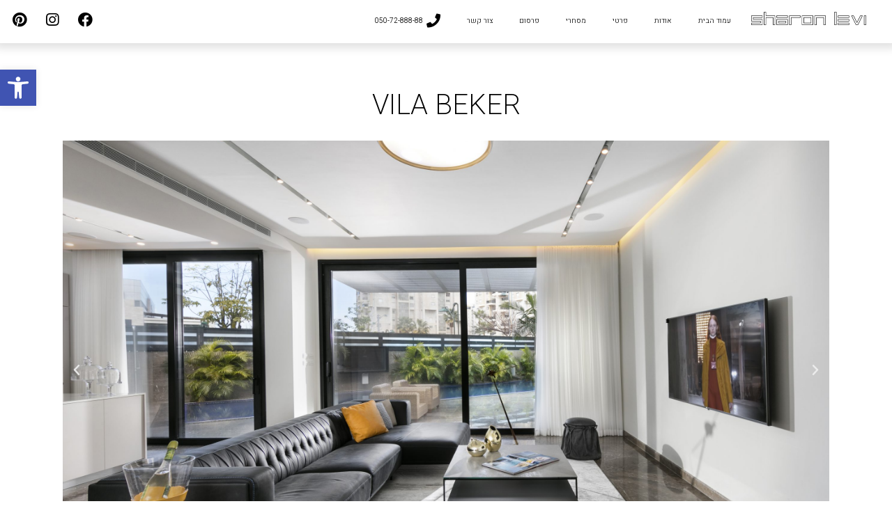

--- FILE ---
content_type: text/html; charset=UTF-8
request_url: https://sharon-levi.co.il/projects/private/vila-beker-2/
body_size: 11699
content:
<!doctype html>
<html dir="rtl" lang="he-IL">
<head>
	<meta charset="UTF-8">
		<meta name="viewport" content="width=device-width, initial-scale=1">
	<link rel="profile" href="https://gmpg.org/xfn/11">
	<title>VILA BEKER - שרון לוי</title>

<!-- This site is optimized with the Yoast SEO plugin v12.7.1 - https://yoast.com/wordpress/plugins/seo/ -->
<meta name="robots" content="max-snippet:-1, max-image-preview:large, max-video-preview:-1"/>
<link rel="canonical" href="https://sharon-levi.co.il/projects/private/vila-beker-2/" />
<meta property="og:locale" content="he_IL" />
<meta property="og:type" content="article" />
<meta property="og:title" content="VILA BEKER - שרון לוי" />
<meta property="og:description" content="הקודם הבא" />
<meta property="og:url" content="https://sharon-levi.co.il/projects/private/vila-beker-2/" />
<meta property="og:site_name" content="שרון לוי" />
<meta property="article:section" content="פרטי" />
<meta property="article:published_time" content="2020-06-25T16:26:17+00:00" />
<meta property="article:modified_time" content="2022-07-26T04:15:11+00:00" />
<meta property="og:updated_time" content="2022-07-26T04:15:11+00:00" />
<meta property="og:image" content="https://sharon-levi.co.il/wp-content/uploads/2020/06/MG_1411-copy-1024x666.jpg" />
<meta property="og:image:secure_url" content="https://sharon-levi.co.il/wp-content/uploads/2020/06/MG_1411-copy-1024x666.jpg" />
<meta property="og:image:width" content="1024" />
<meta property="og:image:height" content="666" />
<meta name="twitter:card" content="summary_large_image" />
<meta name="twitter:description" content="הקודם הבא" />
<meta name="twitter:title" content="VILA BEKER - שרון לוי" />
<meta name="twitter:image" content="https://sharon-levi.co.il/wp-content/uploads/2020/06/MG_1411-copy-scaled.jpg" />
<script type='application/ld+json' class='yoast-schema-graph yoast-schema-graph--main'>{"@context":"https://schema.org","@graph":[{"@type":"WebSite","@id":"https://sharon-levi.co.il/#website","url":"https://sharon-levi.co.il/","name":"\u05e9\u05e8\u05d5\u05df \u05dc\u05d5\u05d9","description":"\u05d0\u05d3\u05e8\u05d9\u05db\u05dc\u05d5\u05ea \u05d5\u05e2\u05d9\u05e6\u05d5\u05d1","potentialAction":{"@type":"SearchAction","target":"https://sharon-levi.co.il/?s={search_term_string}","query-input":"required name=search_term_string"}},{"@type":"ImageObject","@id":"https://sharon-levi.co.il/projects/private/vila-beker-2/#primaryimage","url":"https://sharon-levi.co.il/wp-content/uploads/2020/06/MG_1411-copy-scaled.jpg","width":2560,"height":1666},{"@type":"WebPage","@id":"https://sharon-levi.co.il/projects/private/vila-beker-2/#webpage","url":"https://sharon-levi.co.il/projects/private/vila-beker-2/","inLanguage":"he-IL","name":"VILA BEKER - \u05e9\u05e8\u05d5\u05df \u05dc\u05d5\u05d9","isPartOf":{"@id":"https://sharon-levi.co.il/#website"},"primaryImageOfPage":{"@id":"https://sharon-levi.co.il/projects/private/vila-beker-2/#primaryimage"},"datePublished":"2020-06-25T16:26:17+00:00","dateModified":"2022-07-26T04:15:11+00:00","author":{"@id":"https://sharon-levi.co.il/#/schema/person/f1aa3e0e5d01d826b76c7f95eae219df"}},{"@type":["Person"],"@id":"https://sharon-levi.co.il/#/schema/person/f1aa3e0e5d01d826b76c7f95eae219df","name":"sharon","image":{"@type":"ImageObject","@id":"https://sharon-levi.co.il/#authorlogo","url":"https://secure.gravatar.com/avatar/3fcc9b08ec0ea8a7961a104e104107ba?s=96&d=mm&r=g","caption":"sharon"},"sameAs":[]}]}</script>
<!-- / Yoast SEO plugin. -->

<link rel='dns-prefetch' href='//s.w.org' />
<link rel="alternate" type="application/rss+xml" title="שרון לוי &laquo; פיד‏" href="https://sharon-levi.co.il/feed/" />
<link rel="alternate" type="application/rss+xml" title="שרון לוי &laquo; פיד תגובות‏" href="https://sharon-levi.co.il/comments/feed/" />
		<script type="text/javascript">
			window._wpemojiSettings = {"baseUrl":"https:\/\/s.w.org\/images\/core\/emoji\/12.0.0-1\/72x72\/","ext":".png","svgUrl":"https:\/\/s.w.org\/images\/core\/emoji\/12.0.0-1\/svg\/","svgExt":".svg","source":{"concatemoji":"https:\/\/sharon-levi.co.il\/wp-includes\/js\/wp-emoji-release.min.js?ver=5.3.20"}};
			!function(e,a,t){var n,r,o,i=a.createElement("canvas"),p=i.getContext&&i.getContext("2d");function s(e,t){var a=String.fromCharCode;p.clearRect(0,0,i.width,i.height),p.fillText(a.apply(this,e),0,0);e=i.toDataURL();return p.clearRect(0,0,i.width,i.height),p.fillText(a.apply(this,t),0,0),e===i.toDataURL()}function c(e){var t=a.createElement("script");t.src=e,t.defer=t.type="text/javascript",a.getElementsByTagName("head")[0].appendChild(t)}for(o=Array("flag","emoji"),t.supports={everything:!0,everythingExceptFlag:!0},r=0;r<o.length;r++)t.supports[o[r]]=function(e){if(!p||!p.fillText)return!1;switch(p.textBaseline="top",p.font="600 32px Arial",e){case"flag":return s([127987,65039,8205,9895,65039],[127987,65039,8203,9895,65039])?!1:!s([55356,56826,55356,56819],[55356,56826,8203,55356,56819])&&!s([55356,57332,56128,56423,56128,56418,56128,56421,56128,56430,56128,56423,56128,56447],[55356,57332,8203,56128,56423,8203,56128,56418,8203,56128,56421,8203,56128,56430,8203,56128,56423,8203,56128,56447]);case"emoji":return!s([55357,56424,55356,57342,8205,55358,56605,8205,55357,56424,55356,57340],[55357,56424,55356,57342,8203,55358,56605,8203,55357,56424,55356,57340])}return!1}(o[r]),t.supports.everything=t.supports.everything&&t.supports[o[r]],"flag"!==o[r]&&(t.supports.everythingExceptFlag=t.supports.everythingExceptFlag&&t.supports[o[r]]);t.supports.everythingExceptFlag=t.supports.everythingExceptFlag&&!t.supports.flag,t.DOMReady=!1,t.readyCallback=function(){t.DOMReady=!0},t.supports.everything||(n=function(){t.readyCallback()},a.addEventListener?(a.addEventListener("DOMContentLoaded",n,!1),e.addEventListener("load",n,!1)):(e.attachEvent("onload",n),a.attachEvent("onreadystatechange",function(){"complete"===a.readyState&&t.readyCallback()})),(n=t.source||{}).concatemoji?c(n.concatemoji):n.wpemoji&&n.twemoji&&(c(n.twemoji),c(n.wpemoji)))}(window,document,window._wpemojiSettings);
		</script>
		<style type="text/css">
img.wp-smiley,
img.emoji {
	display: inline !important;
	border: none !important;
	box-shadow: none !important;
	height: 1em !important;
	width: 1em !important;
	margin: 0 .07em !important;
	vertical-align: -0.1em !important;
	background: none !important;
	padding: 0 !important;
}
</style>
	<link rel='stylesheet' id='wp-block-library-rtl-css'  href='https://sharon-levi.co.il/wp-includes/css/dist/block-library/style-rtl.min.css?ver=5.3.20' type='text/css' media='all' />
<link rel='stylesheet' id='ht_ctc_main_css-css'  href='https://sharon-levi.co.il/wp-content/plugins/click-to-chat-for-whatsapp/new/inc/assets/css/main.css?ver=2.2' type='text/css' media='all' />
<link rel='stylesheet' id='hello-elementor-css'  href='https://sharon-levi.co.il/wp-content/themes/hello-elementor/style.min.css?ver=2.2.0' type='text/css' media='all' />
<link rel='stylesheet' id='hello-elementor-theme-style-css'  href='https://sharon-levi.co.il/wp-content/themes/hello-elementor/theme.min.css?ver=2.2.0' type='text/css' media='all' />
<link rel='stylesheet' id='elementor-icons-css'  href='https://sharon-levi.co.il/wp-content/plugins/elementor/assets/lib/eicons/css/elementor-icons.min.css?ver=5.5.0' type='text/css' media='all' />
<link rel='stylesheet' id='elementor-animations-css'  href='https://sharon-levi.co.il/wp-content/plugins/elementor/assets/lib/animations/animations.min.css?ver=2.8.2' type='text/css' media='all' />
<link rel='stylesheet' id='elementor-frontend-css'  href='https://sharon-levi.co.il/wp-content/plugins/elementor/assets/css/frontend-rtl.min.css?ver=2.8.2' type='text/css' media='all' />
<link rel='stylesheet' id='elementor-pro-css'  href='https://sharon-levi.co.il/wp-content/plugins/elementor-pro/assets/css/frontend-rtl.min.css?ver=2.8.1' type='text/css' media='all' />
<link rel='stylesheet' id='font-awesome-5-all-css'  href='https://sharon-levi.co.il/wp-content/plugins/elementor/assets/lib/font-awesome/css/all.min.css?ver=2.8.2' type='text/css' media='all' />
<link rel='stylesheet' id='font-awesome-4-shim-css'  href='https://sharon-levi.co.il/wp-content/plugins/elementor/assets/lib/font-awesome/css/v4-shims.min.css?ver=2.8.2' type='text/css' media='all' />
<link rel='stylesheet' id='elementor-global-css'  href='https://sharon-levi.co.il/wp-content/uploads/elementor/css/global.css?ver=1698757203' type='text/css' media='all' />
<link rel='stylesheet' id='elementor-post-630-css'  href='https://sharon-levi.co.il/wp-content/uploads/elementor/css/post-630.css?ver=1698805219' type='text/css' media='all' />
<link rel='stylesheet' id='elementor-post-23-css'  href='https://sharon-levi.co.il/wp-content/uploads/elementor/css/post-23.css?ver=1698757203' type='text/css' media='all' />
<link rel='stylesheet' id='elementor-post-116-css'  href='https://sharon-levi.co.il/wp-content/uploads/elementor/css/post-116.css?ver=1698757203' type='text/css' media='all' />
<link rel='stylesheet' id='elementor-post-323-css'  href='https://sharon-levi.co.il/wp-content/uploads/elementor/css/post-323.css?ver=1698775044' type='text/css' media='all' />
<link rel='stylesheet' id='elementor-post-175-css'  href='https://sharon-levi.co.il/wp-content/uploads/elementor/css/post-175.css?ver=1698757203' type='text/css' media='all' />
<link rel='stylesheet' id='pojo-a11y-css'  href='https://sharon-levi.co.il/wp-content/plugins/pojo-accessibility/assets/css/style.min.css?ver=1.0.0' type='text/css' media='all' />
<link rel='stylesheet' id='google-fonts-1-css'  href='https://fonts.googleapis.com/css?family=Heebo%3A100%2C100italic%2C200%2C200italic%2C300%2C300italic%2C400%2C400italic%2C500%2C500italic%2C600%2C600italic%2C700%2C700italic%2C800%2C800italic%2C900%2C900italic%7CAssistant%3A100%2C100italic%2C200%2C200italic%2C300%2C300italic%2C400%2C400italic%2C500%2C500italic%2C600%2C600italic%2C700%2C700italic%2C800%2C800italic%2C900%2C900italic&#038;subset=hebrew&#038;ver=5.3.20' type='text/css' media='all' />
<link rel='stylesheet' id='elementor-icons-shared-0-css'  href='https://sharon-levi.co.il/wp-content/plugins/elementor/assets/lib/font-awesome/css/fontawesome.min.css?ver=5.9.0' type='text/css' media='all' />
<link rel='stylesheet' id='elementor-icons-fa-brands-css'  href='https://sharon-levi.co.il/wp-content/plugins/elementor/assets/lib/font-awesome/css/brands.min.css?ver=5.9.0' type='text/css' media='all' />
<link rel='stylesheet' id='elementor-icons-fa-solid-css'  href='https://sharon-levi.co.il/wp-content/plugins/elementor/assets/lib/font-awesome/css/solid.min.css?ver=5.9.0' type='text/css' media='all' />
<script type='text/javascript' src='https://sharon-levi.co.il/wp-includes/js/jquery/jquery.js?ver=1.12.4-wp'></script>
<script type='text/javascript' src='https://sharon-levi.co.il/wp-includes/js/jquery/jquery-migrate.min.js?ver=1.4.1'></script>
<script type='text/javascript' src='https://sharon-levi.co.il/wp-content/plugins/elementor/assets/lib/font-awesome/js/v4-shims.min.js?ver=2.8.2'></script>
<link rel='https://api.w.org/' href='https://sharon-levi.co.il/wp-json/' />
<link rel="EditURI" type="application/rsd+xml" title="RSD" href="https://sharon-levi.co.il/xmlrpc.php?rsd" />
<link rel="wlwmanifest" type="application/wlwmanifest+xml" href="https://sharon-levi.co.il/wp-includes/wlwmanifest.xml" /> 
<meta name="generator" content="WordPress 5.3.20" />
<link rel='shortlink' href='https://sharon-levi.co.il/?p=630' />
<link rel="alternate" type="application/json+oembed" href="https://sharon-levi.co.il/wp-json/oembed/1.0/embed?url=https%3A%2F%2Fsharon-levi.co.il%2Fprojects%2Fprivate%2Fvila-beker-2%2F" />
<link rel="alternate" type="text/xml+oembed" href="https://sharon-levi.co.il/wp-json/oembed/1.0/embed?url=https%3A%2F%2Fsharon-levi.co.il%2Fprojects%2Fprivate%2Fvila-beker-2%2F&#038;format=xml" />
<style type="text/css">
#pojo-a11y-toolbar .pojo-a11y-toolbar-toggle a{ background-color: #4054b2;	color: #ffffff;}
#pojo-a11y-toolbar .pojo-a11y-toolbar-overlay, #pojo-a11y-toolbar .pojo-a11y-toolbar-overlay ul.pojo-a11y-toolbar-items.pojo-a11y-links{ border-color: #4054b2;}
body.pojo-a11y-focusable a:focus{ outline-style: solid !important;	outline-width: 1px !important;	outline-color: #FF0000 !important;}
#pojo-a11y-toolbar{ top: 100px !important;}
#pojo-a11y-toolbar .pojo-a11y-toolbar-overlay{ background-color: #ffffff;}
#pojo-a11y-toolbar .pojo-a11y-toolbar-overlay ul.pojo-a11y-toolbar-items li.pojo-a11y-toolbar-item a, #pojo-a11y-toolbar .pojo-a11y-toolbar-overlay p.pojo-a11y-toolbar-title{ color: #333333;}
#pojo-a11y-toolbar .pojo-a11y-toolbar-overlay ul.pojo-a11y-toolbar-items li.pojo-a11y-toolbar-item a.active{ background-color: #4054b2;	color: #ffffff;}
@media (max-width: 767px) { #pojo-a11y-toolbar { top: 50px !important; } }</style>		<style type="text/css" id="wp-custom-css">
			.elementor-post__text {
    margin-top: -85px !important;
    z-index: 0;
}

.elementor-widget-posts .elementor-post__title a {
    color: #ffffff;
    font-family: "Heebo",Sans-serif;
    font-weight: 200;
    font-size: 32px;
}		</style>
		</head>
<body class="rtl post-template-default single single-post postid-630 single-format-standard elementor-default elementor-page elementor-page-630 elementor-page-323">

		<div data-elementor-type="header" data-elementor-id="23" class="elementor elementor-23 elementor-location-header" data-elementor-settings="[]">
			<div class="elementor-inner">
				<div class="elementor-section-wrap">
							<section class="elementor-element elementor-element-467e42d6 elementor-hidden-tablet elementor-hidden-phone elementor-section-full_width elementor-section-height-default elementor-section-height-default elementor-section elementor-top-section" data-id="467e42d6" data-element_type="section" data-settings="{&quot;background_background&quot;:&quot;classic&quot;}">
						<div class="elementor-container elementor-column-gap-default">
				<div class="elementor-row">
				<div class="elementor-element elementor-element-6b784398 elementor-column elementor-col-33 elementor-top-column" data-id="6b784398" data-element_type="column">
			<div class="elementor-column-wrap  elementor-element-populated">
					<div class="elementor-widget-wrap">
				<div class="elementor-element elementor-element-7e7adf14 elementor-widget__width-auto elementor-widget elementor-widget-image" data-id="7e7adf14" data-element_type="widget" data-widget_type="image.default">
				<div class="elementor-widget-container">
					<div class="elementor-image">
											<a data-elementor-open-lightbox="" href="/">
							<img width="327" height="38" src="https://sharon-levi.co.il/wp-content/uploads/2019/03/sharon_levi_logo.png" class="attachment-large size-large" alt="" srcset="https://sharon-levi.co.il/wp-content/uploads/2019/03/sharon_levi_logo.png 327w, https://sharon-levi.co.il/wp-content/uploads/2019/03/sharon_levi_logo-300x35.png 300w" sizes="(max-width: 327px) 100vw, 327px" />								</a>
											</div>
				</div>
				</div>
						</div>
			</div>
		</div>
				<div class="elementor-element elementor-element-2e9ea6b9 elementor-column elementor-col-33 elementor-top-column" data-id="2e9ea6b9" data-element_type="column">
			<div class="elementor-column-wrap  elementor-element-populated">
					<div class="elementor-widget-wrap">
				<div class="elementor-element elementor-element-52041c8c elementor-nav-menu__align-right elementor-nav-menu--indicator-classic elementor-nav-menu--dropdown-tablet elementor-nav-menu__text-align-aside elementor-nav-menu--toggle elementor-nav-menu--burger elementor-widget elementor-widget-nav-menu" data-id="52041c8c" data-element_type="widget" data-settings="{&quot;layout&quot;:&quot;horizontal&quot;,&quot;toggle&quot;:&quot;burger&quot;}" data-widget_type="nav-menu.default">
				<div class="elementor-widget-container">
						<nav role="navigation" class="elementor-nav-menu--main elementor-nav-menu__container elementor-nav-menu--layout-horizontal e--pointer-none"><ul id="menu-1-52041c8c" class="elementor-nav-menu"><li class="menu-item menu-item-type-post_type menu-item-object-page menu-item-home menu-item-20"><a href="https://sharon-levi.co.il/" class="elementor-item">עמוד הבית</a></li>
<li class="menu-item menu-item-type-post_type menu-item-object-page menu-item-19"><a href="https://sharon-levi.co.il/%d7%90%d7%95%d7%93%d7%95%d7%aa/" class="elementor-item">אודות</a></li>
<li class="menu-item menu-item-type-post_type menu-item-object-page menu-item-220"><a href="https://sharon-levi.co.il/private/" class="elementor-item">פרטי</a></li>
<li class="menu-item menu-item-type-post_type menu-item-object-page menu-item-219"><a href="https://sharon-levi.co.il/commercial/" class="elementor-item">מסחרי</a></li>
<li class="menu-item menu-item-type-post_type menu-item-object-page menu-item-292"><a href="https://sharon-levi.co.il/media/" class="elementor-item">פרסום</a></li>
<li class="menu-item menu-item-type-post_type menu-item-object-page menu-item-17"><a href="https://sharon-levi.co.il/%d7%a6%d7%95%d7%a8-%d7%a7%d7%a9%d7%a8/" class="elementor-item">צור קשר</a></li>
<li class="menu-item menu-item-type-custom menu-item-object-custom menu-item-21"><a href="tel:050-72-888-88" class="elementor-item"><i class="fa fa-phone"></i>   050-72-888-88</a></li>
</ul></nav>
					<div class="elementor-menu-toggle" role="button" tabindex="0" aria-label="Menu Toggle" aria-expanded="false">
			<i class="eicon-menu-bar" aria-hidden="true"></i>
			<span class="elementor-screen-only">תפריט</span>
		</div>
			<nav class="elementor-nav-menu--dropdown elementor-nav-menu__container" role="navigation" aria-hidden="true"><ul id="menu-2-52041c8c" class="elementor-nav-menu"><li class="menu-item menu-item-type-post_type menu-item-object-page menu-item-home menu-item-20"><a href="https://sharon-levi.co.il/" class="elementor-item">עמוד הבית</a></li>
<li class="menu-item menu-item-type-post_type menu-item-object-page menu-item-19"><a href="https://sharon-levi.co.il/%d7%90%d7%95%d7%93%d7%95%d7%aa/" class="elementor-item">אודות</a></li>
<li class="menu-item menu-item-type-post_type menu-item-object-page menu-item-220"><a href="https://sharon-levi.co.il/private/" class="elementor-item">פרטי</a></li>
<li class="menu-item menu-item-type-post_type menu-item-object-page menu-item-219"><a href="https://sharon-levi.co.il/commercial/" class="elementor-item">מסחרי</a></li>
<li class="menu-item menu-item-type-post_type menu-item-object-page menu-item-292"><a href="https://sharon-levi.co.il/media/" class="elementor-item">פרסום</a></li>
<li class="menu-item menu-item-type-post_type menu-item-object-page menu-item-17"><a href="https://sharon-levi.co.il/%d7%a6%d7%95%d7%a8-%d7%a7%d7%a9%d7%a8/" class="elementor-item">צור קשר</a></li>
<li class="menu-item menu-item-type-custom menu-item-object-custom menu-item-21"><a href="tel:050-72-888-88" class="elementor-item"><i class="fa fa-phone"></i>   050-72-888-88</a></li>
</ul></nav>
				</div>
				</div>
						</div>
			</div>
		</div>
				<div class="elementor-element elementor-element-3d75c67 elementor-column elementor-col-33 elementor-top-column" data-id="3d75c67" data-element_type="column">
			<div class="elementor-column-wrap  elementor-element-populated">
					<div class="elementor-widget-wrap">
				<div class="elementor-element elementor-element-81e1848 elementor-icon-list--layout-inline elementor-align-center elementor-widget elementor-widget-icon-list" data-id="81e1848" data-element_type="widget" data-widget_type="icon-list.default">
				<div class="elementor-widget-container">
					<ul class="elementor-icon-list-items elementor-inline-items">
							<li class="elementor-icon-list-item" >
					<a href="https://www.facebook.com/sharon.levi.arc/">						<span class="elementor-icon-list-icon">
							<i aria-hidden="true" class="fab fa-facebook"></i>						</span>
										<span class="elementor-icon-list-text"></span>
											</a>
									</li>
								<li class="elementor-icon-list-item" >
					<a href="https://www.instagram.com/sharon.levi.architecs/">						<span class="elementor-icon-list-icon">
							<i aria-hidden="true" class="fab fa-instagram"></i>						</span>
										<span class="elementor-icon-list-text"></span>
											</a>
									</li>
								<li class="elementor-icon-list-item" >
					<a href="https://www.pinterest.com/sharonlev101/">						<span class="elementor-icon-list-icon">
							<i aria-hidden="true" class="fab fa-pinterest"></i>						</span>
										<span class="elementor-icon-list-text"></span>
											</a>
									</li>
						</ul>
				</div>
				</div>
						</div>
			</div>
		</div>
						</div>
			</div>
		</section>
				<section class="elementor-element elementor-element-44c923d elementor-reverse-tablet elementor-reverse-mobile elementor-hidden-desktop elementor-section-height-min-height elementor-section-boxed elementor-section-height-default elementor-section-items-middle elementor-section elementor-top-section" data-id="44c923d" data-element_type="section" data-settings="{&quot;background_background&quot;:&quot;classic&quot;}">
						<div class="elementor-container elementor-column-gap-default">
				<div class="elementor-row">
				<div class="elementor-element elementor-element-81ce245 elementor-column elementor-col-100 elementor-top-column" data-id="81ce245" data-element_type="column">
			<div class="elementor-column-wrap  elementor-element-populated">
					<div class="elementor-widget-wrap">
				<div class="elementor-element elementor-element-c3325c0 elementor-widget elementor-widget-image" data-id="c3325c0" data-element_type="widget" data-widget_type="image.default">
				<div class="elementor-widget-container">
					<div class="elementor-image">
											<a data-elementor-open-lightbox="" href="/">
							<img width="327" height="38" src="https://sharon-levi.co.il/wp-content/uploads/2019/03/sharon_levi_logo.png" class="attachment-large size-large" alt="" srcset="https://sharon-levi.co.il/wp-content/uploads/2019/03/sharon_levi_logo.png 327w, https://sharon-levi.co.il/wp-content/uploads/2019/03/sharon_levi_logo-300x35.png 300w" sizes="(max-width: 327px) 100vw, 327px" />								</a>
											</div>
				</div>
				</div>
				<section class="elementor-element elementor-element-c098f31 elementor-section-boxed elementor-section-height-default elementor-section-height-default elementor-section elementor-inner-section" data-id="c098f31" data-element_type="section">
						<div class="elementor-container elementor-column-gap-no">
				<div class="elementor-row">
				<div class="elementor-element elementor-element-d866f94 elementor-column elementor-col-33 elementor-inner-column" data-id="d866f94" data-element_type="column">
			<div class="elementor-column-wrap  elementor-element-populated">
					<div class="elementor-widget-wrap">
				<div class="elementor-element elementor-element-c4fb79d elementor-nav-menu__align-justify elementor-nav-menu--stretch elementor-nav-menu--indicator-classic elementor-nav-menu--dropdown-tablet elementor-nav-menu__text-align-aside elementor-nav-menu--toggle elementor-nav-menu--burger elementor-widget elementor-widget-nav-menu" data-id="c4fb79d" data-element_type="widget" data-settings="{&quot;full_width&quot;:&quot;stretch&quot;,&quot;layout&quot;:&quot;horizontal&quot;,&quot;toggle&quot;:&quot;burger&quot;}" data-widget_type="nav-menu.default">
				<div class="elementor-widget-container">
						<nav role="navigation" class="elementor-nav-menu--main elementor-nav-menu__container elementor-nav-menu--layout-horizontal e--pointer-none"><ul id="menu-1-c4fb79d" class="elementor-nav-menu"><li class="menu-item menu-item-type-post_type menu-item-object-page menu-item-home menu-item-20"><a href="https://sharon-levi.co.il/" class="elementor-item">עמוד הבית</a></li>
<li class="menu-item menu-item-type-post_type menu-item-object-page menu-item-19"><a href="https://sharon-levi.co.il/%d7%90%d7%95%d7%93%d7%95%d7%aa/" class="elementor-item">אודות</a></li>
<li class="menu-item menu-item-type-post_type menu-item-object-page menu-item-220"><a href="https://sharon-levi.co.il/private/" class="elementor-item">פרטי</a></li>
<li class="menu-item menu-item-type-post_type menu-item-object-page menu-item-219"><a href="https://sharon-levi.co.il/commercial/" class="elementor-item">מסחרי</a></li>
<li class="menu-item menu-item-type-post_type menu-item-object-page menu-item-292"><a href="https://sharon-levi.co.il/media/" class="elementor-item">פרסום</a></li>
<li class="menu-item menu-item-type-post_type menu-item-object-page menu-item-17"><a href="https://sharon-levi.co.il/%d7%a6%d7%95%d7%a8-%d7%a7%d7%a9%d7%a8/" class="elementor-item">צור קשר</a></li>
<li class="menu-item menu-item-type-custom menu-item-object-custom menu-item-21"><a href="tel:050-72-888-88" class="elementor-item"><i class="fa fa-phone"></i>   050-72-888-88</a></li>
</ul></nav>
					<div class="elementor-menu-toggle" role="button" tabindex="0" aria-label="Menu Toggle" aria-expanded="false">
			<i class="eicon-menu-bar" aria-hidden="true"></i>
			<span class="elementor-screen-only">תפריט</span>
		</div>
			<nav class="elementor-nav-menu--dropdown elementor-nav-menu__container" role="navigation" aria-hidden="true"><ul id="menu-2-c4fb79d" class="elementor-nav-menu"><li class="menu-item menu-item-type-post_type menu-item-object-page menu-item-home menu-item-20"><a href="https://sharon-levi.co.il/" class="elementor-item">עמוד הבית</a></li>
<li class="menu-item menu-item-type-post_type menu-item-object-page menu-item-19"><a href="https://sharon-levi.co.il/%d7%90%d7%95%d7%93%d7%95%d7%aa/" class="elementor-item">אודות</a></li>
<li class="menu-item menu-item-type-post_type menu-item-object-page menu-item-220"><a href="https://sharon-levi.co.il/private/" class="elementor-item">פרטי</a></li>
<li class="menu-item menu-item-type-post_type menu-item-object-page menu-item-219"><a href="https://sharon-levi.co.il/commercial/" class="elementor-item">מסחרי</a></li>
<li class="menu-item menu-item-type-post_type menu-item-object-page menu-item-292"><a href="https://sharon-levi.co.il/media/" class="elementor-item">פרסום</a></li>
<li class="menu-item menu-item-type-post_type menu-item-object-page menu-item-17"><a href="https://sharon-levi.co.il/%d7%a6%d7%95%d7%a8-%d7%a7%d7%a9%d7%a8/" class="elementor-item">צור קשר</a></li>
<li class="menu-item menu-item-type-custom menu-item-object-custom menu-item-21"><a href="tel:050-72-888-88" class="elementor-item"><i class="fa fa-phone"></i>   050-72-888-88</a></li>
</ul></nav>
				</div>
				</div>
						</div>
			</div>
		</div>
				<div class="elementor-element elementor-element-b802214 elementor-column elementor-col-33 elementor-inner-column" data-id="b802214" data-element_type="column">
			<div class="elementor-column-wrap  elementor-element-populated">
					<div class="elementor-widget-wrap">
				<div class="elementor-element elementor-element-5d0ae7e elementor-icon-list--layout-inline elementor-align-center elementor-widget elementor-widget-icon-list" data-id="5d0ae7e" data-element_type="widget" data-widget_type="icon-list.default">
				<div class="elementor-widget-container">
					<ul class="elementor-icon-list-items elementor-inline-items">
							<li class="elementor-icon-list-item" >
					<a href="https://www.facebook.com/sharon.levi.arc/">						<span class="elementor-icon-list-icon">
							<i aria-hidden="true" class="fab fa-facebook"></i>						</span>
										<span class="elementor-icon-list-text"></span>
											</a>
									</li>
								<li class="elementor-icon-list-item" >
					<a href="https://www.instagram.com/sharon.levi.architecs/">						<span class="elementor-icon-list-icon">
							<i aria-hidden="true" class="fab fa-instagram"></i>						</span>
										<span class="elementor-icon-list-text"></span>
											</a>
									</li>
								<li class="elementor-icon-list-item" >
					<a href="https://www.pinterest.com/sharonlev101/">						<span class="elementor-icon-list-icon">
							<i aria-hidden="true" class="fab fa-pinterest"></i>						</span>
										<span class="elementor-icon-list-text"></span>
											</a>
									</li>
						</ul>
				</div>
				</div>
						</div>
			</div>
		</div>
				<div class="elementor-element elementor-element-4e78333 elementor-column elementor-col-33 elementor-inner-column" data-id="4e78333" data-element_type="column">
			<div class="elementor-column-wrap  elementor-element-populated">
					<div class="elementor-widget-wrap">
				<div class="elementor-element elementor-element-5a93726 elementor-view-default elementor-widget elementor-widget-icon" data-id="5a93726" data-element_type="widget" data-widget_type="icon.default">
				<div class="elementor-widget-container">
					<div class="elementor-icon-wrapper">
			<a class="elementor-icon" href="tel:050-7288888">
			<i aria-hidden="true" class="fas fa-phone"></i>			</a>
		</div>
				</div>
				</div>
						</div>
			</div>
		</div>
						</div>
			</div>
		</section>
						</div>
			</div>
		</div>
						</div>
			</div>
		</section>
						</div>
			</div>
		</div>
				<div data-elementor-type="single" data-elementor-id="323" class="elementor elementor-323 elementor-location-single post-630 post type-post status-publish format-standard has-post-thumbnail hentry category-private" data-elementor-settings="[]">
			<div class="elementor-inner">
				<div class="elementor-section-wrap">
							<section class="elementor-element elementor-element-7d4575b elementor-section-boxed elementor-section-height-default elementor-section-height-default elementor-section elementor-top-section" data-id="7d4575b" data-element_type="section" data-settings="{&quot;background_background&quot;:&quot;classic&quot;}">
						<div class="elementor-container elementor-column-gap-default">
				<div class="elementor-row">
				<div class="elementor-element elementor-element-c9a1d09 elementor-column elementor-col-100 elementor-top-column" data-id="c9a1d09" data-element_type="column">
			<div class="elementor-column-wrap  elementor-element-populated">
					<div class="elementor-widget-wrap">
				<div class="elementor-element elementor-element-9742224 elementor-widget elementor-widget-theme-post-title elementor-page-title elementor-widget-heading" data-id="9742224" data-element_type="widget" data-widget_type="theme-post-title.default">
				<div class="elementor-widget-container">
			<h1 class="elementor-heading-title elementor-size-default">VILA BEKER</h1>		</div>
				</div>
				<div class="elementor-element elementor-element-9d564b2 elementor-widget elementor-widget-theme-post-content" data-id="9d564b2" data-element_type="widget" data-widget_type="theme-post-content.default">
				<div class="elementor-widget-container">
			<style>.elementor-630 .elementor-element.elementor-element-11e42d0 .elementor-main-swiper{height:670px;}.elementor-630 .elementor-element.elementor-element-11e42d0.elementor-skin-slideshow .elementor-main-swiper{margin-bottom:27px;}.elementor-630 .elementor-element.elementor-element-11e42d0 .elementor-swiper-button{font-size:20px;}@media(max-width:1024px){.elementor-630 .elementor-element.elementor-element-11e42d0.elementor-skin-slideshow .elementor-main-swiper{margin-bottom:10px;}}@media(max-width:767px){.elementor-630 .elementor-element.elementor-element-11e42d0 .elementor-main-swiper{height:250px;}.elementor-630 .elementor-element.elementor-element-11e42d0.elementor-skin-slideshow .elementor-main-swiper{margin-bottom:10px;}}</style>
<div data-elementor-type="wp-post" data-elementor-id="630" class="elementor elementor-630" data-elementor-settings="[]">
<div class="elementor-inner">
<div class="elementor-section-wrap">
<section class="elementor-element elementor-element-1628d8a elementor-section-full_width elementor-section-height-default elementor-section-height-default elementor-section elementor-top-section" data-id="1628d8a" data-element_type="section">
<div class="elementor-container elementor-column-gap-default">
<div class="elementor-row">
<div class="elementor-element elementor-element-8419cf7 elementor-column elementor-col-100 elementor-top-column" data-id="8419cf7" data-element_type="column">
<div class="elementor-column-wrap  elementor-element-populated">
<div class="elementor-widget-wrap">
<div class="elementor-element elementor-element-11e42d0 elementor-skin-slideshow elementor-aspect-ratio-43 elementor-arrows-yes elementor-widget elementor-widget-media-carousel" data-id="11e42d0" data-element_type="widget" data-settings="{&quot;skin&quot;:&quot;slideshow&quot;,&quot;space_between&quot;:{&quot;unit&quot;:&quot;px&quot;,&quot;size&quot;:27,&quot;sizes&quot;:[]},&quot;slideshow_slides_per_view&quot;:&quot;10&quot;,&quot;centered_slides&quot;:&quot;yes&quot;,&quot;effect&quot;:&quot;slide&quot;,&quot;show_arrows&quot;:&quot;yes&quot;,&quot;speed&quot;:500,&quot;autoplay&quot;:&quot;yes&quot;,&quot;autoplay_speed&quot;:5000,&quot;loop&quot;:&quot;yes&quot;,&quot;pause_on_hover&quot;:&quot;yes&quot;,&quot;pause_on_interaction&quot;:&quot;yes&quot;,&quot;space_between_tablet&quot;:{&quot;unit&quot;:&quot;px&quot;,&quot;size&quot;:10,&quot;sizes&quot;:[]},&quot;space_between_mobile&quot;:{&quot;unit&quot;:&quot;px&quot;,&quot;size&quot;:10,&quot;sizes&quot;:[]}}" data-widget_type="media-carousel.default">
<div class="elementor-widget-container">
<div class="elementor-swiper">
<div class="elementor-main-swiper swiper-container">
<div class="swiper-wrapper">
<div class="swiper-slide">
<div class="elementor-carousel-image" style="background-image: url(https://sharon-levi.co.il/wp-content/uploads/2020/06/MG_1411-copy-scaled.jpg)">
					</div>
</div>
<div class="swiper-slide">
<div class="elementor-carousel-image" style="background-image: url(https://sharon-levi.co.il/wp-content/uploads/2020/06/MG_1776-copy-scaled.jpg)">
					</div>
</div>
<div class="swiper-slide">
<div class="elementor-carousel-image" style="background-image: url(https://sharon-levi.co.il/wp-content/uploads/2020/06/MG_2055-copy-scaled.jpg)">
					</div>
</div>
<div class="swiper-slide">
<div class="elementor-carousel-image" style="background-image: url(https://sharon-levi.co.il/wp-content/uploads/2020/06/MG_1875-copy-scaled.jpg)">
					</div>
</div>
<div class="swiper-slide">
<div class="elementor-carousel-image" style="background-image: url(https://sharon-levi.co.il/wp-content/uploads/2020/06/MG_1996-copy-scaled.jpg)">
					</div>
</div>
<div class="swiper-slide">
<div class="elementor-carousel-image" style="background-image: url(https://sharon-levi.co.il/wp-content/uploads/2020/06/MG_2147-copy-scaled.jpg)">
					</div>
</div>
<div class="swiper-slide">
<div class="elementor-carousel-image" style="background-image: url(https://sharon-levi.co.il/wp-content/uploads/2020/06/MG_2189-copy-scaled.jpg)">
					</div>
</div>
<div class="swiper-slide">
<div class="elementor-carousel-image" style="background-image: url(https://sharon-levi.co.il/wp-content/uploads/2020/06/MG_1600-copy-scaled.jpg)">
					</div>
</div>
<div class="swiper-slide">
<div class="elementor-carousel-image" style="background-image: url(https://sharon-levi.co.il/wp-content/uploads/2020/06/MG_1492-copy-1-scaled.jpg)">
					</div>
</div>
</div>
<div class="elementor-swiper-button elementor-swiper-button-prev">
							<i class="eicon-chevron-left" aria-hidden="true"></i><br />
							<span class="elementor-screen-only">הקודם</span>
						</div>
<div class="elementor-swiper-button elementor-swiper-button-next">
							<i class="eicon-chevron-right" aria-hidden="true"></i><br />
							<span class="elementor-screen-only">הבא</span>
						</div>
</div>
</div>
<div class="elementor-swiper">
<div class="elementor-thumbnails-swiper swiper-container">
<div class="swiper-wrapper">
<div class="swiper-slide">
<div class="elementor-fit-aspect-ratio elementor-carousel-image" style="background-image: url(https://sharon-levi.co.il/wp-content/uploads/2020/06/MG_1411-copy-scaled.jpg)">
					</div>
</div>
<div class="swiper-slide">
<div class="elementor-fit-aspect-ratio elementor-carousel-image" style="background-image: url(https://sharon-levi.co.il/wp-content/uploads/2020/06/MG_1776-copy-scaled.jpg)">
					</div>
</div>
<div class="swiper-slide">
<div class="elementor-fit-aspect-ratio elementor-carousel-image" style="background-image: url(https://sharon-levi.co.il/wp-content/uploads/2020/06/MG_2055-copy-scaled.jpg)">
					</div>
</div>
<div class="swiper-slide">
<div class="elementor-fit-aspect-ratio elementor-carousel-image" style="background-image: url(https://sharon-levi.co.il/wp-content/uploads/2020/06/MG_1875-copy-scaled.jpg)">
					</div>
</div>
<div class="swiper-slide">
<div class="elementor-fit-aspect-ratio elementor-carousel-image" style="background-image: url(https://sharon-levi.co.il/wp-content/uploads/2020/06/MG_1996-copy-scaled.jpg)">
					</div>
</div>
<div class="swiper-slide">
<div class="elementor-fit-aspect-ratio elementor-carousel-image" style="background-image: url(https://sharon-levi.co.il/wp-content/uploads/2020/06/MG_2147-copy-scaled.jpg)">
					</div>
</div>
<div class="swiper-slide">
<div class="elementor-fit-aspect-ratio elementor-carousel-image" style="background-image: url(https://sharon-levi.co.il/wp-content/uploads/2020/06/MG_2189-copy-scaled.jpg)">
					</div>
</div>
<div class="swiper-slide">
<div class="elementor-fit-aspect-ratio elementor-carousel-image" style="background-image: url(https://sharon-levi.co.il/wp-content/uploads/2020/06/MG_1600-copy-scaled.jpg)">
					</div>
</div>
<div class="swiper-slide">
<div class="elementor-fit-aspect-ratio elementor-carousel-image" style="background-image: url(https://sharon-levi.co.il/wp-content/uploads/2020/06/MG_1492-copy-1-scaled.jpg)">
					</div>
</div>
</div>
</div>
</div>
</div>
</div>
</div>
</div>
</div>
</div>
</div>
</section></div>
</div>
</div>
		</div>
				</div>
						</div>
			</div>
		</div>
						</div>
			</div>
		</section>
						</div>
			</div>
		</div>
				<div data-elementor-type="footer" data-elementor-id="116" class="elementor elementor-116 elementor-location-footer" data-elementor-settings="[]">
			<div class="elementor-inner">
				<div class="elementor-section-wrap">
							<section class="elementor-element elementor-element-ef8eaf6 elementor-section-boxed elementor-section-height-default elementor-section-height-default elementor-section elementor-top-section" data-id="ef8eaf6" data-element_type="section" data-settings="{&quot;background_background&quot;:&quot;classic&quot;}">
						<div class="elementor-container elementor-column-gap-default">
				<div class="elementor-row">
				<div class="elementor-element elementor-element-f59af88 elementor-column elementor-col-100 elementor-top-column" data-id="f59af88" data-element_type="column">
			<div class="elementor-column-wrap  elementor-element-populated">
					<div class="elementor-widget-wrap">
				<div class="elementor-element elementor-element-28ef3c6 elementor-icon-list--layout-inline elementor-align-center elementor-hidden-desktop elementor-hidden-tablet elementor-hidden-phone elementor-widget elementor-widget-icon-list" data-id="28ef3c6" data-element_type="widget" data-widget_type="icon-list.default">
				<div class="elementor-widget-container">
					<ul class="elementor-icon-list-items elementor-inline-items">
							<li class="elementor-icon-list-item" >
					<a href="/">					<span class="elementor-icon-list-text">עיצוב פנים</span>
											</a>
									</li>
								<li class="elementor-icon-list-item" >
					<a href="https://sharon-levi.co.il/%d7%90%d7%93%d7%a8%d7%99%d7%9b%d7%9c/">					<span class="elementor-icon-list-text">אדריכל</span>
											</a>
									</li>
								<li class="elementor-icon-list-item" >
					<a href="https://sharon-levi.co.il/%d7%90%d7%93%d7%a8%d7%99%d7%9b%d7%9c-%d7%a4%d7%a0%d7%99%d7%9d-%d7%90%d7%93%d7%a8%d7%99%d7%9b%d7%9c%d7%95%d7%aa-%d7%a4%d7%a0%d7%99%d7%9d/">					<span class="elementor-icon-list-text">אדריכל פנים</span>
											</a>
									</li>
								<li class="elementor-icon-list-item" >
					<a href="https://www.facebook.com/sharon.levi.arc/">						<span class="elementor-icon-list-icon">
							<i aria-hidden="true" class="fab fa-facebook"></i>						</span>
										<span class="elementor-icon-list-text"></span>
											</a>
									</li>
						</ul>
				</div>
				</div>
				<div class="elementor-element elementor-element-0134a7e elementor-widget elementor-widget-text-editor" data-id="0134a7e" data-element_type="widget" data-widget_type="text-editor.default">
				<div class="elementor-widget-container">
					<div class="elementor-text-editor elementor-clearfix"><p>כל הזכויות שמורות לאדריכל שרון לוי. האתר נבנה על ידי <a href="http://black-ops.co.il"><strong>BlackOps</strong></a> | <a href="https://sharon-levi.co.il/%d7%94%d7%a6%d7%94%d7%a8%d7%aa-%d7%a0%d7%92%d7%99%d7%a9%d7%95%d7%aa/">הצהרת נגישות</a></p></div>
				</div>
				</div>
						</div>
			</div>
		</div>
						</div>
			</div>
		</section>
						</div>
			</div>
		</div>
		
		<div data-elementor-type="popup" data-elementor-id="175" class="elementor elementor-175 elementor-bc-flex-widget elementor-location-popup" data-elementor-settings="{&quot;entrance_animation_duration&quot;:{&quot;unit&quot;:&quot;px&quot;,&quot;size&quot;:2.1,&quot;sizes&quot;:[]},&quot;entrance_animation&quot;:&quot;fadeIn&quot;,&quot;triggers&quot;:[],&quot;timing&quot;:[]}">
			<div class="elementor-inner">
				<div class="elementor-section-wrap">
							<section class="elementor-element elementor-element-30e1ee7 elementor-section-height-min-height elementor-section-items-stretch elementor-reverse-mobile elementor-section-boxed elementor-section-height-default elementor-section elementor-top-section" data-id="30e1ee7" data-element_type="section" data-settings="{&quot;background_background&quot;:&quot;classic&quot;}">
						<div class="elementor-container elementor-column-gap-default">
				<div class="elementor-row">
				<div class="elementor-element elementor-element-4698389f elementor-column elementor-col-50 elementor-top-column" data-id="4698389f" data-element_type="column" data-settings="{&quot;background_background&quot;:&quot;classic&quot;}">
			<div class="elementor-column-wrap  elementor-element-populated">
					<div class="elementor-widget-wrap">
				<div class="elementor-element elementor-element-5542d11f elementor-widget elementor-widget-heading" data-id="5542d11f" data-element_type="widget" data-widget_type="heading.default">
				<div class="elementor-widget-container">
			<h2 class="elementor-heading-title elementor-size-default">צור קשר</h2>		</div>
				</div>
				<div class="elementor-element elementor-element-1ee11391 elementor-widget elementor-widget-text-editor" data-id="1ee11391" data-element_type="widget" data-widget_type="text-editor.default">
				<div class="elementor-widget-container">
					<div class="elementor-text-editor elementor-clearfix"><p>בואו נפגש לקפה ונתכנן את הבית שלכם ביחד.</p></div>
				</div>
				</div>
				<div class="elementor-element elementor-element-130027b elementor-button-align-start elementor-widget elementor-widget-form" data-id="130027b" data-element_type="widget" data-widget_type="form.default">
				<div class="elementor-widget-container">
					<form class="elementor-form" method="post" name="New Form">
			<input type="hidden" name="post_id" value="175"/>
			<input type="hidden" name="form_id" value="130027b"/>

			<div class="elementor-form-fields-wrapper elementor-labels-">
								<div class="elementor-field-type-text elementor-field-group elementor-column elementor-field-group-name elementor-col-100">
					<label for="form-field-name" class="elementor-field-label elementor-screen-only">שם</label><input size="1" type="text" name="form_fields[name]" id="form-field-name" class="elementor-field elementor-size-sm  elementor-field-textual" placeholder="שם">				</div>
								<div class="elementor-field-type-tel elementor-field-group elementor-column elementor-field-group-email elementor-col-100 elementor-field-required">
					<label for="form-field-email" class="elementor-field-label elementor-screen-only">טלפון</label><input size="1" type="tel" name="form_fields[email]" id="form-field-email" class="elementor-field elementor-size-sm  elementor-field-textual" placeholder="טלפון" required="required" aria-required="true" pattern="[0-9()#&amp;+*-=.]+" title="מותר להשתמש רק במספרים ותווי טלפון (#, -, *, וכו&#039;).">				</div>
								<div class="elementor-field-type-textarea elementor-field-group elementor-column elementor-field-group-1259bf4 elementor-col-100 elementor-field-required">
					<label for="form-field-1259bf4" class="elementor-field-label elementor-screen-only">הודעה</label><textarea class="elementor-field-textual elementor-field  elementor-size-sm" name="form_fields[1259bf4]" id="form-field-1259bf4" rows="1" placeholder="הודעה" required="required" aria-required="true"></textarea>				</div>
								<div class="elementor-field-group elementor-column elementor-field-type-submit elementor-col-100">
					<button type="submit" class="elementor-button elementor-size-sm elementor-animation-sink">
						<span >
															<span class=" elementor-button-icon">
																										</span>
																						<span class="elementor-button-text">שלח הודעה</span>
													</span>
					</button>
				</div>
			</div>
		</form>
				</div>
				</div>
						</div>
			</div>
		</div>
				<div class="elementor-element elementor-element-267cacb8 elementor-column elementor-col-50 elementor-top-column" data-id="267cacb8" data-element_type="column" data-settings="{&quot;background_background&quot;:&quot;classic&quot;}">
			<div class="elementor-column-wrap  elementor-element-populated">
					<div class="elementor-widget-wrap">
				<div class="elementor-element elementor-element-4b7819e0 elementor-widget elementor-widget-spacer" data-id="4b7819e0" data-element_type="widget" data-widget_type="spacer.default">
				<div class="elementor-widget-container">
					<div class="elementor-spacer">
			<div class="elementor-spacer-inner"></div>
		</div>
				</div>
				</div>
						</div>
			</div>
		</div>
						</div>
			</div>
		</section>
						</div>
			</div>
		</div>
		<script type='text/javascript'>
/* <![CDATA[ */
var ht_ctc_var = {"is_mobile":"no","post_title":"VILA BEKER","is_ga_enable":"no","is_fb_an_enable":"no"};
var ht_ctc_var_chat = {"number":"050-728-8888","pre_filled":"\u05d4\u05d9\u05d9 , \u05d0\u05e9\u05de\u05d7 \u05dc\u05e7\u05d1\u05dc \u05e4\u05e8\u05d8\u05d9\u05dd \u05e0\u05d5\u05e1\u05e4\u05d9\u05dd \u05e2\u05dc..","show_or_hide":"hide","webandapi":"1"};
/* ]]> */
</script>
<script type='text/javascript' src='https://sharon-levi.co.il/wp-content/plugins/click-to-chat-for-whatsapp/new/inc/assets/js/app.js?ver=2.2'></script>
<script type='text/javascript'>
/* <![CDATA[ */
var PojoA11yOptions = {"focusable":"","remove_link_target":"","add_role_links":"","enable_save":"","save_expiration":""};
/* ]]> */
</script>
<script type='text/javascript' src='https://sharon-levi.co.il/wp-content/plugins/pojo-accessibility/assets/js/app.min.js?ver=1.0.0'></script>
<script type='text/javascript' src='https://sharon-levi.co.il/wp-includes/js/wp-embed.min.js?ver=5.3.20'></script>
<script type='text/javascript' src='https://sharon-levi.co.il/wp-content/plugins/elementor-pro/assets/lib/smartmenus/jquery.smartmenus.min.js?ver=1.0.1'></script>
<script type='text/javascript' src='https://sharon-levi.co.il/wp-includes/js/imagesloaded.min.js?ver=3.2.0'></script>
<script type='text/javascript' src='https://sharon-levi.co.il/wp-content/plugins/elementor/assets/js/frontend-modules.min.js?ver=2.8.2'></script>
<script type='text/javascript' src='https://sharon-levi.co.il/wp-content/plugins/elementor-pro/assets/lib/sticky/jquery.sticky.min.js?ver=2.8.1'></script>
<script type='text/javascript'>
var ElementorProFrontendConfig = {"ajaxurl":"https:\/\/sharon-levi.co.il\/wp-admin\/admin-ajax.php","nonce":"4c1717382e","shareButtonsNetworks":{"facebook":{"title":"Facebook","has_counter":true},"twitter":{"title":"Twitter"},"google":{"title":"Google+","has_counter":true},"linkedin":{"title":"LinkedIn","has_counter":true},"pinterest":{"title":"Pinterest","has_counter":true},"reddit":{"title":"Reddit","has_counter":true},"vk":{"title":"VK","has_counter":true},"odnoklassniki":{"title":"OK","has_counter":true},"tumblr":{"title":"Tumblr"},"delicious":{"title":"Delicious"},"digg":{"title":"Digg"},"skype":{"title":"Skype"},"stumbleupon":{"title":"StumbleUpon","has_counter":true},"telegram":{"title":"Telegram"},"pocket":{"title":"Pocket","has_counter":true},"xing":{"title":"XING","has_counter":true},"whatsapp":{"title":"WhatsApp"},"email":{"title":"Email"},"print":{"title":"Print"}},"facebook_sdk":{"lang":"he_IL","app_id":""}};
</script>
<script type='text/javascript' src='https://sharon-levi.co.il/wp-content/plugins/elementor-pro/assets/js/frontend.min.js?ver=2.8.1'></script>
<script type='text/javascript' src='https://sharon-levi.co.il/wp-includes/js/jquery/ui/position.min.js?ver=1.11.4'></script>
<script type='text/javascript' src='https://sharon-levi.co.il/wp-content/plugins/elementor/assets/lib/dialog/dialog.min.js?ver=4.7.3'></script>
<script type='text/javascript' src='https://sharon-levi.co.il/wp-content/plugins/elementor/assets/lib/waypoints/waypoints.min.js?ver=4.0.2'></script>
<script type='text/javascript' src='https://sharon-levi.co.il/wp-content/plugins/elementor/assets/lib/swiper/swiper.min.js?ver=4.4.6'></script>
<script type='text/javascript'>
var elementorFrontendConfig = {"environmentMode":{"edit":false,"wpPreview":false},"is_rtl":true,"breakpoints":{"xs":0,"sm":480,"md":768,"lg":1025,"xl":1440,"xxl":1600},"version":"2.8.2","urls":{"assets":"https:\/\/sharon-levi.co.il\/wp-content\/plugins\/elementor\/assets\/"},"settings":{"page":[],"general":{"elementor_global_image_lightbox":"yes"},"editorPreferences":[]},"post":{"id":630,"title":"VILA BEKER","excerpt":""}};
</script>
<script type='text/javascript' src='https://sharon-levi.co.il/wp-content/plugins/elementor/assets/js/frontend.min.js?ver=2.8.2'></script>
		<a id="pojo-a11y-skip-content" class="pojo-skip-link pojo-skip-content" tabindex="1" accesskey="s" href="#content">דילוג לתוכן</a>
				<nav id="pojo-a11y-toolbar" class="pojo-a11y-toolbar-left pojo-a11y-" role="navigation">
			<div class="pojo-a11y-toolbar-toggle">
				<a class="pojo-a11y-toolbar-link pojo-a11y-toolbar-toggle-link" href="javascript:void(0);" title="כלי נגישות" role="button">
					<span class="pojo-sr-only sr-only">פתח סרגל נגישות</span>
					<svg xmlns="http://www.w3.org/2000/svg" viewBox="0 0 100 100" fill="currentColor" width="1em">
						<title>כלי נגישות</title>
						<path d="M50 .8c5.7 0 10.4 4.7 10.4 10.4S55.7 21.6 50 21.6s-10.4-4.7-10.4-10.4S44.3.8 50 .8zM92.2 32l-21.9 2.3c-2.6.3-4.6 2.5-4.6 5.2V94c0 2.9-2.3 5.2-5.2 5.2H60c-2.7 0-4.9-2.1-5.2-4.7l-2.2-24.7c-.1-1.5-1.4-2.5-2.8-2.4-1.3.1-2.2 1.1-2.4 2.4l-2.2 24.7c-.2 2.7-2.5 4.7-5.2 4.7h-.5c-2.9 0-5.2-2.3-5.2-5.2V39.4c0-2.7-2-4.9-4.6-5.2L7.8 32c-2.6-.3-4.6-2.5-4.6-5.2v-.5c0-2.6 2.1-4.7 4.7-4.7h.5c19.3 1.8 33.2 2.8 41.7 2.8s22.4-.9 41.7-2.8c2.6-.2 4.9 1.6 5.2 4.3v1c-.1 2.6-2.1 4.8-4.8 5.1z"/>					</svg>
				</a>
			</div>
			<div class="pojo-a11y-toolbar-overlay">
				<div class="pojo-a11y-toolbar-inner">
					<p class="pojo-a11y-toolbar-title">כלי נגישות</p>
					
					<ul class="pojo-a11y-toolbar-items pojo-a11y-tools">
																			<li class="pojo-a11y-toolbar-item">
								<a href="#" class="pojo-a11y-toolbar-link pojo-a11y-btn-resize-font pojo-a11y-btn-resize-plus" data-action="resize-plus" data-action-group="resize" tabindex="-1" role="button">
									<span class="pojo-a11y-toolbar-icon"><svg version="1.1" xmlns="http://www.w3.org/2000/svg" width="1em" viewBox="0 0 448 448"><title>הגדל טקסט</title><path fill="currentColor" d="M256 200v16c0 4.25-3.75 8-8 8h-56v56c0 4.25-3.75 8-8 8h-16c-4.25 0-8-3.75-8-8v-56h-56c-4.25 0-8-3.75-8-8v-16c0-4.25 3.75-8 8-8h56v-56c0-4.25 3.75-8 8-8h16c4.25 0 8 3.75 8 8v56h56c4.25 0 8 3.75 8 8zM288 208c0-61.75-50.25-112-112-112s-112 50.25-112 112 50.25 112 112 112 112-50.25 112-112zM416 416c0 17.75-14.25 32-32 32-8.5 0-16.75-3.5-22.5-9.5l-85.75-85.5c-29.25 20.25-64.25 31-99.75 31-97.25 0-176-78.75-176-176s78.75-176 176-176 176 78.75 176 176c0 35.5-10.75 70.5-31 99.75l85.75 85.75c5.75 5.75 9.25 14 9.25 22.5z"></path></svg></span><span class="pojo-a11y-toolbar-text">הגדל טקסט</span>								</a>
							</li>
							
							<li class="pojo-a11y-toolbar-item">
								<a href="#" class="pojo-a11y-toolbar-link pojo-a11y-btn-resize-font pojo-a11y-btn-resize-minus" data-action="resize-minus" data-action-group="resize" tabindex="-1" role="button">
									<span class="pojo-a11y-toolbar-icon"><svg version="1.1" xmlns="http://www.w3.org/2000/svg" width="1em" viewBox="0 0 448 448"><title>הקטן טקסט</title><path fill="currentColor" d="M256 200v16c0 4.25-3.75 8-8 8h-144c-4.25 0-8-3.75-8-8v-16c0-4.25 3.75-8 8-8h144c4.25 0 8 3.75 8 8zM288 208c0-61.75-50.25-112-112-112s-112 50.25-112 112 50.25 112 112 112 112-50.25 112-112zM416 416c0 17.75-14.25 32-32 32-8.5 0-16.75-3.5-22.5-9.5l-85.75-85.5c-29.25 20.25-64.25 31-99.75 31-97.25 0-176-78.75-176-176s78.75-176 176-176 176 78.75 176 176c0 35.5-10.75 70.5-31 99.75l85.75 85.75c5.75 5.75 9.25 14 9.25 22.5z"></path></svg></span><span class="pojo-a11y-toolbar-text">הקטן טקסט</span>								</a>
							</li>
						
													<li class="pojo-a11y-toolbar-item">
								<a href="#" class="pojo-a11y-toolbar-link pojo-a11y-btn-background-group pojo-a11y-btn-grayscale" data-action="grayscale" data-action-group="schema" tabindex="-1" role="button">
									<span class="pojo-a11y-toolbar-icon"><svg version="1.1" xmlns="http://www.w3.org/2000/svg" width="1em" viewBox="0 0 448 448"><title>גווני אפור</title><path fill="currentColor" d="M15.75 384h-15.75v-352h15.75v352zM31.5 383.75h-8v-351.75h8v351.75zM55 383.75h-7.75v-351.75h7.75v351.75zM94.25 383.75h-7.75v-351.75h7.75v351.75zM133.5 383.75h-15.5v-351.75h15.5v351.75zM165 383.75h-7.75v-351.75h7.75v351.75zM180.75 383.75h-7.75v-351.75h7.75v351.75zM196.5 383.75h-7.75v-351.75h7.75v351.75zM235.75 383.75h-15.75v-351.75h15.75v351.75zM275 383.75h-15.75v-351.75h15.75v351.75zM306.5 383.75h-15.75v-351.75h15.75v351.75zM338 383.75h-15.75v-351.75h15.75v351.75zM361.5 383.75h-15.75v-351.75h15.75v351.75zM408.75 383.75h-23.5v-351.75h23.5v351.75zM424.5 383.75h-8v-351.75h8v351.75zM448 384h-15.75v-352h15.75v352z"></path></svg></span><span class="pojo-a11y-toolbar-text">גווני אפור</span>								</a>
							</li>
						
													<li class="pojo-a11y-toolbar-item">
								<a href="#" class="pojo-a11y-toolbar-link pojo-a11y-btn-background-group pojo-a11y-btn-high-contrast" data-action="high-contrast" data-action-group="schema" tabindex="-1" role="button">
									<span class="pojo-a11y-toolbar-icon"><svg version="1.1" xmlns="http://www.w3.org/2000/svg" width="1em" viewBox="0 0 448 448"><title>ניגודיות גבוהה</title><path fill="currentColor" d="M192 360v-272c-75 0-136 61-136 136s61 136 136 136zM384 224c0 106-86 192-192 192s-192-86-192-192 86-192 192-192 192 86 192 192z"></path></svg></span><span class="pojo-a11y-toolbar-text">ניגודיות גבוהה</span>								</a>
							</li>
						
													<li class="pojo-a11y-toolbar-item">
								<a href="#" class="pojo-a11y-toolbar-link pojo-a11y-btn-background-group pojo-a11y-btn-negative-contrast" data-action="negative-contrast" data-action-group="schema" tabindex="-1" role="button">

									<span class="pojo-a11y-toolbar-icon"><svg version="1.1" xmlns="http://www.w3.org/2000/svg" width="1em" viewBox="0 0 448 448"><title>ניגודיות הפוכה</title><path fill="currentColor" d="M416 240c-23.75-36.75-56.25-68.25-95.25-88.25 10 17 15.25 36.5 15.25 56.25 0 61.75-50.25 112-112 112s-112-50.25-112-112c0-19.75 5.25-39.25 15.25-56.25-39 20-71.5 51.5-95.25 88.25 42.75 66 111.75 112 192 112s149.25-46 192-112zM236 144c0-6.5-5.5-12-12-12-41.75 0-76 34.25-76 76 0 6.5 5.5 12 12 12s12-5.5 12-12c0-28.5 23.5-52 52-52 6.5 0 12-5.5 12-12zM448 240c0 6.25-2 12-5 17.25-46 75.75-130.25 126.75-219 126.75s-173-51.25-219-126.75c-3-5.25-5-11-5-17.25s2-12 5-17.25c46-75.5 130.25-126.75 219-126.75s173 51.25 219 126.75c3 5.25 5 11 5 17.25z"></path></svg></span><span class="pojo-a11y-toolbar-text">ניגודיות הפוכה</span>								</a>
							</li>
						
													<li class="pojo-a11y-toolbar-item">
								<a href="#" class="pojo-a11y-toolbar-link pojo-a11y-btn-background-group pojo-a11y-btn-light-background" data-action="light-background" data-action-group="schema" tabindex="-1" role="button">
									<span class="pojo-a11y-toolbar-icon"><svg version="1.1" xmlns="http://www.w3.org/2000/svg" width="1em" viewBox="0 0 448 448"><title>רקע בהיר</title><path fill="currentColor" d="M184 144c0 4.25-3.75 8-8 8s-8-3.75-8-8c0-17.25-26.75-24-40-24-4.25 0-8-3.75-8-8s3.75-8 8-8c23.25 0 56 12.25 56 40zM224 144c0-50-50.75-80-96-80s-96 30-96 80c0 16 6.5 32.75 17 45 4.75 5.5 10.25 10.75 15.25 16.5 17.75 21.25 32.75 46.25 35.25 74.5h57c2.5-28.25 17.5-53.25 35.25-74.5 5-5.75 10.5-11 15.25-16.5 10.5-12.25 17-29 17-45zM256 144c0 25.75-8.5 48-25.75 67s-40 45.75-42 72.5c7.25 4.25 11.75 12.25 11.75 20.5 0 6-2.25 11.75-6.25 16 4 4.25 6.25 10 6.25 16 0 8.25-4.25 15.75-11.25 20.25 2 3.5 3.25 7.75 3.25 11.75 0 16.25-12.75 24-27.25 24-6.5 14.5-21 24-36.75 24s-30.25-9.5-36.75-24c-14.5 0-27.25-7.75-27.25-24 0-4 1.25-8.25 3.25-11.75-7-4.5-11.25-12-11.25-20.25 0-6 2.25-11.75 6.25-16-4-4.25-6.25-10-6.25-16 0-8.25 4.5-16.25 11.75-20.5-2-26.75-24.75-53.5-42-72.5s-25.75-41.25-25.75-67c0-68 64.75-112 128-112s128 44 128 112z"></path></svg></span><span class="pojo-a11y-toolbar-text">רקע בהיר</span>								</a>
							</li>
						
													<li class="pojo-a11y-toolbar-item">
								<a href="#" class="pojo-a11y-toolbar-link pojo-a11y-btn-links-underline" data-action="links-underline" data-action-group="toggle" tabindex="-1" role="button">
									<span class="pojo-a11y-toolbar-icon"><svg version="1.1" xmlns="http://www.w3.org/2000/svg" width="1em" viewBox="0 0 448 448"><title>הדגשת קישורים</title><path fill="currentColor" d="M364 304c0-6.5-2.5-12.5-7-17l-52-52c-4.5-4.5-10.75-7-17-7-7.25 0-13 2.75-18 8 8.25 8.25 18 15.25 18 28 0 13.25-10.75 24-24 24-12.75 0-19.75-9.75-28-18-5.25 5-8.25 10.75-8.25 18.25 0 6.25 2.5 12.5 7 17l51.5 51.75c4.5 4.5 10.75 6.75 17 6.75s12.5-2.25 17-6.5l36.75-36.5c4.5-4.5 7-10.5 7-16.75zM188.25 127.75c0-6.25-2.5-12.5-7-17l-51.5-51.75c-4.5-4.5-10.75-7-17-7s-12.5 2.5-17 6.75l-36.75 36.5c-4.5 4.5-7 10.5-7 16.75 0 6.5 2.5 12.5 7 17l52 52c4.5 4.5 10.75 6.75 17 6.75 7.25 0 13-2.5 18-7.75-8.25-8.25-18-15.25-18-28 0-13.25 10.75-24 24-24 12.75 0 19.75 9.75 28 18 5.25-5 8.25-10.75 8.25-18.25zM412 304c0 19-7.75 37.5-21.25 50.75l-36.75 36.5c-13.5 13.5-31.75 20.75-50.75 20.75-19.25 0-37.5-7.5-51-21.25l-51.5-51.75c-13.5-13.5-20.75-31.75-20.75-50.75 0-19.75 8-38.5 22-52.25l-22-22c-13.75 14-32.25 22-52 22-19 0-37.5-7.5-51-21l-52-52c-13.75-13.75-21-31.75-21-51 0-19 7.75-37.5 21.25-50.75l36.75-36.5c13.5-13.5 31.75-20.75 50.75-20.75 19.25 0 37.5 7.5 51 21.25l51.5 51.75c13.5 13.5 20.75 31.75 20.75 50.75 0 19.75-8 38.5-22 52.25l22 22c13.75-14 32.25-22 52-22 19 0 37.5 7.5 51 21l52 52c13.75 13.75 21 31.75 21 51z"></path></svg></span><span class="pojo-a11y-toolbar-text">הדגשת קישורים</span>								</a>
							</li>
						
													<li class="pojo-a11y-toolbar-item">
								<a href="#" class="pojo-a11y-toolbar-link pojo-a11y-btn-readable-font" data-action="readable-font" data-action-group="toggle" tabindex="-1" role="button">
									<span class="pojo-a11y-toolbar-icon"><svg version="1.1" xmlns="http://www.w3.org/2000/svg" width="1em" viewBox="0 0 448 448"><title>פונט קריא</title><path fill="currentColor" d="M181.25 139.75l-42.5 112.5c24.75 0.25 49.5 1 74.25 1 4.75 0 9.5-0.25 14.25-0.5-13-38-28.25-76.75-46-113zM0 416l0.5-19.75c23.5-7.25 49-2.25 59.5-29.25l59.25-154 70-181h32c1 1.75 2 3.5 2.75 5.25l51.25 120c18.75 44.25 36 89 55 133 11.25 26 20 52.75 32.5 78.25 1.75 4 5.25 11.5 8.75 14.25 8.25 6.5 31.25 8 43 12.5 0.75 4.75 1.5 9.5 1.5 14.25 0 2.25-0.25 4.25-0.25 6.5-31.75 0-63.5-4-95.25-4-32.75 0-65.5 2.75-98.25 3.75 0-6.5 0.25-13 1-19.5l32.75-7c6.75-1.5 20-3.25 20-12.5 0-9-32.25-83.25-36.25-93.5l-112.5-0.5c-6.5 14.5-31.75 80-31.75 89.5 0 19.25 36.75 20 51 22 0.25 4.75 0.25 9.5 0.25 14.5 0 2.25-0.25 4.5-0.5 6.75-29 0-58.25-5-87.25-5-3.5 0-8.5 1.5-12 2-15.75 2.75-31.25 3.5-47 3.5z"></path></svg></span><span class="pojo-a11y-toolbar-text">פונט קריא</span>								</a>
							</li>
																		<li class="pojo-a11y-toolbar-item">
							<a href="#" class="pojo-a11y-toolbar-link pojo-a11y-btn-reset" data-action="reset" tabindex="-1" role="button">
								<span class="pojo-a11y-toolbar-icon"><svg version="1.1" xmlns="http://www.w3.org/2000/svg" width="1em" viewBox="0 0 448 448"><title>איפוס</title><path fill="currentColor" d="M384 224c0 105.75-86.25 192-192 192-57.25 0-111.25-25.25-147.75-69.25-2.5-3.25-2.25-8 0.5-10.75l34.25-34.5c1.75-1.5 4-2.25 6.25-2.25 2.25 0.25 4.5 1.25 5.75 3 24.5 31.75 61.25 49.75 101 49.75 70.5 0 128-57.5 128-128s-57.5-128-128-128c-32.75 0-63.75 12.5-87 34.25l34.25 34.5c4.75 4.5 6 11.5 3.5 17.25-2.5 6-8.25 10-14.75 10h-112c-8.75 0-16-7.25-16-16v-112c0-6.5 4-12.25 10-14.75 5.75-2.5 12.75-1.25 17.25 3.5l32.5 32.25c35.25-33.25 83-53 132.25-53 105.75 0 192 86.25 192 192z"></path></svg></span>
								<span class="pojo-a11y-toolbar-text">איפוס</span>
							</a>
						</li>
					</ul>
									</div>
			</div>
		</nav>
		
<script defer src="https://static.cloudflareinsights.com/beacon.min.js/vcd15cbe7772f49c399c6a5babf22c1241717689176015" integrity="sha512-ZpsOmlRQV6y907TI0dKBHq9Md29nnaEIPlkf84rnaERnq6zvWvPUqr2ft8M1aS28oN72PdrCzSjY4U6VaAw1EQ==" data-cf-beacon='{"version":"2024.11.0","token":"0315a36f54fc40afaa2ebd42de50f9b1","r":1,"server_timing":{"name":{"cfCacheStatus":true,"cfEdge":true,"cfExtPri":true,"cfL4":true,"cfOrigin":true,"cfSpeedBrain":true},"location_startswith":null}}' crossorigin="anonymous"></script>
</body>
</html>


--- FILE ---
content_type: text/css
request_url: https://sharon-levi.co.il/wp-content/uploads/elementor/css/global.css?ver=1698757203
body_size: 1672
content:
.elementor-widget-heading.elementor-widget-heading .elementor-heading-title{color:#6ec1e4;}.elementor-widget-heading .elementor-heading-title{font-family:"Heebo", Sans-serif;font-weight:600;}.elementor-widget-image .widget-image-caption{color:#7a7a7a;font-family:"Heebo", Sans-serif;font-weight:300;}.elementor-widget-text-editor{color:#7a7a7a;font-family:"Heebo", Sans-serif;font-weight:300;}.elementor-widget-text-editor.elementor-drop-cap-view-stacked .elementor-drop-cap{background-color:#6ec1e4;}.elementor-widget-text-editor.elementor-drop-cap-view-framed .elementor-drop-cap, .elementor-widget-text-editor.elementor-drop-cap-view-default .elementor-drop-cap{color:#6ec1e4;border-color:#6ec1e4;}.elementor-widget-button a.elementor-button, .elementor-widget-button .elementor-button{font-family:"Heebo", Sans-serif;font-weight:400;background-color:#61ce70;}.elementor-widget-divider{--divider-border-color:#54595f;}.elementor-widget-divider .elementor-divider__text{color:#54595f;font-family:"Heebo", Sans-serif;font-weight:400;}.elementor-widget-divider.elementor-view-stacked .elementor-icon{background-color:#54595f;}.elementor-widget-divider.elementor-view-framed .elementor-icon, .elementor-widget-divider.elementor-view-default .elementor-icon{color:#54595f;border-color:#54595f;}.elementor-widget-divider.elementor-view-framed .elementor-icon, .elementor-widget-divider.elementor-view-default .elementor-icon svg{fill:#54595f;}.elementor-widget-image-box .elementor-image-box-content .elementor-image-box-title{color:#6ec1e4;font-family:"Heebo", Sans-serif;font-weight:600;}.elementor-widget-image-box .elementor-image-box-content .elementor-image-box-description{color:#7a7a7a;font-family:"Heebo", Sans-serif;font-weight:300;}.elementor-widget-icon.elementor-view-stacked .elementor-icon{background-color:#6ec1e4;}.elementor-widget-icon.elementor-view-framed .elementor-icon, .elementor-widget-icon.elementor-view-default .elementor-icon{color:#6ec1e4;border-color:#6ec1e4;}.elementor-widget-icon.elementor-view-framed .elementor-icon, .elementor-widget-icon.elementor-view-default .elementor-icon svg{fill:#6ec1e4;}.elementor-widget-icon-box.elementor-view-stacked .elementor-icon{background-color:#6ec1e4;}.elementor-widget-icon-box.elementor-view-framed .elementor-icon, .elementor-widget-icon-box.elementor-view-default .elementor-icon{fill:#6ec1e4;color:#6ec1e4;border-color:#6ec1e4;}.elementor-widget-icon-box .elementor-icon-box-content .elementor-icon-box-title{color:#6ec1e4;font-family:"Heebo", Sans-serif;font-weight:600;}.elementor-widget-icon-box .elementor-icon-box-content .elementor-icon-box-description{color:#7a7a7a;font-family:"Heebo", Sans-serif;font-weight:300;}.elementor-widget-star-rating .elementor-star-rating__title{color:#7a7a7a;font-family:"Heebo", Sans-serif;font-weight:300;}.elementor-widget-image-carousel .elementor-image-carousel-caption{font-family:"Heebo", Sans-serif;font-weight:400;}.elementor-widget-image-gallery .gallery-item .gallery-caption{font-family:"Heebo", Sans-serif;font-weight:400;}.elementor-widget-icon-list .elementor-icon-list-item:not(:last-child):after{border-color:#7a7a7a;}.elementor-widget-icon-list .elementor-icon-list-icon i{color:#6ec1e4;}.elementor-widget-icon-list .elementor-icon-list-icon svg{fill:#6ec1e4;}.elementor-widget-icon-list .elementor-icon-list-text{color:#54595f;}.elementor-widget-icon-list .elementor-icon-list-item{font-family:"Heebo", Sans-serif;font-weight:300;}.elementor-widget-counter .elementor-counter-number-wrapper{color:#6ec1e4;font-family:"Heebo", Sans-serif;font-weight:600;}.elementor-widget-counter .elementor-counter-title{color:#54595f;font-family:"Heebo", Sans-serif;font-weight:400;}.elementor-widget-progress .elementor-progress-wrapper .elementor-progress-bar{background-color:#6ec1e4;}.elementor-widget-progress .elementor-title{color:#6ec1e4;font-family:"Heebo", Sans-serif;font-weight:300;}.elementor-widget-testimonial .elementor-testimonial-content{color:#7a7a7a;font-family:"Heebo", Sans-serif;font-weight:300;}.elementor-widget-testimonial .elementor-testimonial-name{color:#6ec1e4;font-family:"Heebo", Sans-serif;font-weight:600;}.elementor-widget-testimonial .elementor-testimonial-job{color:#54595f;font-family:"Heebo", Sans-serif;font-weight:400;}.elementor-widget-tabs .elementor-tab-title{color:#6ec1e4;font-family:"Heebo", Sans-serif;font-weight:600;}.elementor-widget-tabs .elementor-tab-title.elementor-active{color:#61ce70;}.elementor-widget-tabs .elementor-tab-content{color:#7a7a7a;font-family:"Heebo", Sans-serif;font-weight:300;}.elementor-widget-accordion .elementor-accordion .elementor-tab-title{color:#6ec1e4;font-family:"Heebo", Sans-serif;font-weight:600;}.elementor-widget-accordion .elementor-accordion .elementor-tab-title.elementor-active{color:#61ce70;}.elementor-widget-accordion .elementor-accordion .elementor-tab-content{color:#7a7a7a;font-family:"Heebo", Sans-serif;font-weight:300;}.elementor-widget-toggle .elementor-toggle .elementor-tab-title{color:#6ec1e4;font-family:"Heebo", Sans-serif;font-weight:600;}.elementor-widget-toggle .elementor-toggle .elementor-tab-title.elementor-active{color:#61ce70;}.elementor-widget-toggle .elementor-toggle .elementor-tab-content{color:#7a7a7a;font-family:"Heebo", Sans-serif;font-weight:300;}.elementor-widget-alert .elementor-alert-title{font-family:"Heebo", Sans-serif;font-weight:600;}.elementor-widget-alert .elementor-alert-description{font-family:"Heebo", Sans-serif;font-weight:300;}.elementor-widget-theme-site-logo .widget-image-caption{color:#7a7a7a;font-family:"Heebo", Sans-serif;font-weight:300;}.elementor-widget-theme-site-title.elementor-widget-heading .elementor-heading-title{color:#6ec1e4;}.elementor-widget-theme-site-title .elementor-heading-title{font-family:"Heebo", Sans-serif;font-weight:600;}.elementor-widget-theme-page-title.elementor-widget-heading .elementor-heading-title{color:#6ec1e4;}.elementor-widget-theme-page-title .elementor-heading-title{font-family:"Heebo", Sans-serif;font-weight:600;}.elementor-widget-theme-post-title.elementor-widget-heading .elementor-heading-title{color:#6ec1e4;}.elementor-widget-theme-post-title .elementor-heading-title{font-family:"Heebo", Sans-serif;font-weight:600;}.elementor-widget-theme-post-excerpt .elementor-widget-container{color:#7a7a7a;font-family:"Heebo", Sans-serif;font-weight:300;}.elementor-widget-theme-post-content{color:#7a7a7a;font-family:"Heebo", Sans-serif;font-weight:300;}.elementor-widget-theme-post-featured-image .widget-image-caption{color:#7a7a7a;font-family:"Heebo", Sans-serif;font-weight:300;}.elementor-widget-theme-archive-title.elementor-widget-heading .elementor-heading-title{color:#6ec1e4;}.elementor-widget-theme-archive-title .elementor-heading-title{font-family:"Heebo", Sans-serif;font-weight:600;}.elementor-widget-archive-posts .elementor-post__title, .elementor-widget-archive-posts .elementor-post__title a{color:#54595f;font-family:"Heebo", Sans-serif;font-weight:600;}.elementor-widget-archive-posts .elementor-post__meta-data{font-family:"Heebo", Sans-serif;font-weight:400;}.elementor-widget-archive-posts .elementor-post__excerpt p{font-family:"Heebo", Sans-serif;font-weight:300;}.elementor-widget-archive-posts .elementor-post__read-more{color:#61ce70;font-family:"Heebo", Sans-serif;font-weight:400;}.elementor-widget-archive-posts .elementor-post__card .elementor-post__badge{background-color:#61ce70;font-family:"Heebo", Sans-serif;font-weight:400;}.elementor-widget-archive-posts .elementor-pagination{font-family:"Heebo", Sans-serif;font-weight:400;}.elementor-widget-archive-posts .elementor-posts-nothing-found{color:#7a7a7a;font-family:"Heebo", Sans-serif;font-weight:300;}.elementor-widget-posts .elementor-post__title, .elementor-widget-posts .elementor-post__title a{color:#54595f;font-family:"Heebo", Sans-serif;font-weight:600;}.elementor-widget-posts .elementor-post__meta-data{font-family:"Heebo", Sans-serif;font-weight:400;}.elementor-widget-posts .elementor-post__excerpt p{font-family:"Heebo", Sans-serif;font-weight:300;}.elementor-widget-posts .elementor-post__read-more{color:#61ce70;font-family:"Heebo", Sans-serif;font-weight:400;}.elementor-widget-posts .elementor-post__card .elementor-post__badge{background-color:#61ce70;font-family:"Heebo", Sans-serif;font-weight:400;}.elementor-widget-posts .elementor-pagination{font-family:"Heebo", Sans-serif;font-weight:400;}.elementor-widget-portfolio a .elementor-portfolio-item__overlay{background-color:#61ce70;}.elementor-widget-portfolio .elementor-portfolio-item__title{font-family:"Heebo", Sans-serif;font-weight:600;}.elementor-widget-portfolio .elementor-portfolio__filter{color:#7a7a7a;font-family:"Heebo", Sans-serif;font-weight:600;}.elementor-widget-portfolio .elementor-portfolio__filter.elementor-active{color:#6ec1e4;}.elementor-widget-gallery .elementor-gallery-item__title{font-family:"Heebo", Sans-serif;font-weight:600;}.elementor-widget-gallery .elementor-gallery-item__description{font-family:"Heebo", Sans-serif;font-weight:300;}.elementor-widget-gallery a.elementor-item{color:#6ec1e4;}.elementor-widget-gallery .elementor-gallery-title{font-family:"Heebo", Sans-serif;font-weight:600;}.elementor-widget-gallery a.elementor-item:hover,
					.elementor-widget-gallery a.elementor-item.elementor-item-active,
					.elementor-widget-gallery a.elementor-item.highlighted,
					.elementor-widget-gallery a.elementor-item:focus{color:#54595f;}.elementor-widget-gallery .elementor-gallery__titles-container:not(.e--pointer-framed) .elementor-item:before,
					.elementor-widget-gallery .elementor-gallery__titles-container:not(.e--pointer-framed) .elementor-item:after{background-color:#61ce70;}.elementor-widget-gallery .e--pointer-framed .elementor-item:before,
					.elementor-widget-gallery .e--pointer-framed .elementor-item:after{border-color:#61ce70;}.elementor-widget-gallery a.elementor-item.elementor-item-active{color:#54595f;}.elementor-widget-gallery .elementor-gallery__titles-container:not(.e--pointer-framed) .elementor-item.elementor-item-active:before,
					.elementor-widget-gallery .elementor-gallery__titles-container:not(.e--pointer-framed) .elementor-item.elementor-item-active:after{background-color:#61ce70;}.elementor-widget-gallery .e--pointer-framed .elementor-item.elementor-item-active:before,
					.elementor-widget-gallery .e--pointer-framed .elementor-item.elementor-item-active:after{border-color:#61ce70;}.elementor-widget-form .elementor-field-group > label, .elementor-widget-form .elementor-field-subgroup label{color:#7a7a7a;}.elementor-widget-form .elementor-field-group > label{font-family:"Heebo", Sans-serif;font-weight:300;}.elementor-widget-form .elementor-field-type-html{color:#7a7a7a;font-family:"Heebo", Sans-serif;font-weight:300;}.elementor-widget-form .elementor-field-group .elementor-field{color:#7a7a7a;}.elementor-widget-form .elementor-field-group .elementor-field, .elementor-widget-form .elementor-field-subgroup label{font-family:"Heebo", Sans-serif;font-weight:300;}.elementor-widget-form .elementor-button{background-color:#61ce70;font-family:"Heebo", Sans-serif;font-weight:400;}.elementor-widget-form .elementor-message{font-family:"Heebo", Sans-serif;font-weight:300;}.elementor-widget-login .elementor-field-group > a{color:#7a7a7a;}.elementor-widget-login .elementor-field-group > a:hover{color:#61ce70;}.elementor-widget-login .elementor-form-fields-wrapper label{color:#7a7a7a;font-family:"Heebo", Sans-serif;font-weight:300;}.elementor-widget-login .elementor-field-group .elementor-field{color:#7a7a7a;}.elementor-widget-login .elementor-field-group .elementor-field, .elementor-widget-login .elementor-field-subgroup label{font-family:"Heebo", Sans-serif;font-weight:300;}.elementor-widget-login .elementor-button{font-family:"Heebo", Sans-serif;font-weight:400;background-color:#61ce70;}.elementor-widget-login .elementor-widget-container .elementor-login__logged-in-message{color:#7a7a7a;font-family:"Heebo", Sans-serif;font-weight:300;}.elementor-widget-slides .elementor-slide-heading{font-family:"Heebo", Sans-serif;font-weight:600;}.elementor-widget-slides .elementor-slide-description{font-family:"Heebo", Sans-serif;font-weight:400;}.elementor-widget-slides .elementor-slide-button{font-family:"Heebo", Sans-serif;font-weight:400;}.elementor-widget-nav-menu .elementor-nav-menu .elementor-item{font-family:"Heebo", Sans-serif;font-weight:600;}.elementor-widget-nav-menu .elementor-nav-menu--main .elementor-item{color:#7a7a7a;}.elementor-widget-nav-menu .elementor-nav-menu--main .elementor-item:hover,
					.elementor-widget-nav-menu .elementor-nav-menu--main .elementor-item.elementor-item-active,
					.elementor-widget-nav-menu .elementor-nav-menu--main .elementor-item.highlighted,
					.elementor-widget-nav-menu .elementor-nav-menu--main .elementor-item:focus{color:#61ce70;}.elementor-widget-nav-menu .elementor-nav-menu--main:not(.e--pointer-framed) .elementor-item:before,
					.elementor-widget-nav-menu .elementor-nav-menu--main:not(.e--pointer-framed) .elementor-item:after{background-color:#61ce70;}.elementor-widget-nav-menu .e--pointer-framed .elementor-item:before,
					.elementor-widget-nav-menu .e--pointer-framed .elementor-item:after{border-color:#61ce70;}.elementor-widget-nav-menu .elementor-nav-menu--dropdown{font-family:"Heebo", Sans-serif;font-weight:400;}.elementor-widget-animated-headline .elementor-headline-dynamic-wrapper path{stroke:#61ce70;}.elementor-widget-animated-headline .elementor-headline-plain-text{color:#54595f;}.elementor-widget-animated-headline .elementor-headline{font-family:"Heebo", Sans-serif;font-weight:600;}.elementor-widget-animated-headline .elementor-headline-dynamic-text{color:#54595f;font-family:"Heebo", Sans-serif;font-weight:600;}.elementor-widget-price-list .elementor-price-list-header{color:#6ec1e4;font-family:"Heebo", Sans-serif;font-weight:600;}.elementor-widget-price-list .elementor-price-list-description{color:#7a7a7a;font-family:"Heebo", Sans-serif;font-weight:300;}.elementor-widget-price-list .elementor-price-list-separator{border-bottom-color:#54595f;}.elementor-widget-price-table .elementor-price-table__header{background-color:#54595f;}.elementor-widget-price-table .elementor-price-table__heading{font-family:"Heebo", Sans-serif;font-weight:600;}.elementor-widget-price-table .elementor-price-table__subheading{font-family:"Heebo", Sans-serif;font-weight:400;}.elementor-widget-price-table .elementor-price-table__price{font-family:"Heebo", Sans-serif;font-weight:600;}.elementor-widget-price-table .elementor-price-table__original-price{color:#54595f;font-family:"Heebo", Sans-serif;font-weight:600;}.elementor-widget-price-table .elementor-price-table__period{color:#54595f;font-family:"Heebo", Sans-serif;font-weight:400;}.elementor-widget-price-table .elementor-price-table__features-list{color:#7a7a7a;}.elementor-widget-price-table .elementor-price-table__features-list li{font-family:"Heebo", Sans-serif;font-weight:300;}.elementor-widget-price-table .elementor-price-table__features-list li:before{border-top-color:#7a7a7a;}.elementor-widget-price-table .elementor-price-table__button{font-family:"Heebo", Sans-serif;font-weight:400;background-color:#61ce70;}.elementor-widget-price-table .elementor-price-table__additional_info{color:#7a7a7a;font-family:"Heebo", Sans-serif;font-weight:300;}.elementor-widget-price-table .elementor-price-table__ribbon-inner{background-color:#61ce70;font-family:"Heebo", Sans-serif;font-weight:400;}.elementor-widget-flip-box .elementor-flip-box__front .elementor-flip-box__layer__title{font-family:"Heebo", Sans-serif;font-weight:600;}.elementor-widget-flip-box .elementor-flip-box__front .elementor-flip-box__layer__description{font-family:"Heebo", Sans-serif;font-weight:300;}.elementor-widget-flip-box .elementor-flip-box__back .elementor-flip-box__layer__title{font-family:"Heebo", Sans-serif;font-weight:600;}.elementor-widget-flip-box .elementor-flip-box__back .elementor-flip-box__layer__description{font-family:"Heebo", Sans-serif;font-weight:300;}.elementor-widget-flip-box .elementor-flip-box__button{font-family:"Heebo", Sans-serif;font-weight:400;}.elementor-widget-call-to-action .elementor-cta__title{font-family:"Heebo", Sans-serif;font-weight:600;}.elementor-widget-call-to-action .elementor-cta__description{font-family:"Heebo", Sans-serif;font-weight:300;}.elementor-widget-call-to-action .elementor-cta__button{font-family:"Heebo", Sans-serif;font-weight:400;}.elementor-widget-call-to-action .elementor-ribbon-inner{background-color:#61ce70;font-family:"Heebo", Sans-serif;font-weight:400;}.elementor-widget-media-carousel .elementor-carousel-image-overlay{font-family:"Heebo", Sans-serif;font-weight:400;}.elementor-widget-testimonial-carousel .elementor-testimonial__text{color:#7a7a7a;font-family:"Heebo", Sans-serif;font-weight:300;}.elementor-widget-testimonial-carousel .elementor-testimonial__name{color:#7a7a7a;font-family:"Heebo", Sans-serif;font-weight:600;}.elementor-widget-testimonial-carousel .elementor-testimonial__title{color:#6ec1e4;font-family:"Heebo", Sans-serif;font-weight:400;}.elementor-widget-reviews .elementor-testimonial__header, .elementor-widget-reviews .elementor-testimonial__name{font-family:"Heebo", Sans-serif;font-weight:600;}.elementor-widget-reviews .elementor-testimonial__text{font-family:"Heebo", Sans-serif;font-weight:300;}.elementor-widget-countdown .elementor-countdown-item{background-color:#6ec1e4;}.elementor-widget-countdown .elementor-countdown-digits{font-family:"Heebo", Sans-serif;font-weight:300;}.elementor-widget-countdown .elementor-countdown-label{font-family:"Heebo", Sans-serif;font-weight:400;}.elementor-widget-countdown .elementor-countdown-expire--message{color:#7a7a7a;font-family:"Heebo", Sans-serif;font-weight:300;}.elementor-widget-search-form input[type="search"].elementor-search-form__input{font-family:"Heebo", Sans-serif;font-weight:300;}.elementor-widget-search-form .elementor-search-form__input,
					.elementor-widget-search-form .elementor-search-form__icon,
					.elementor-widget-search-form .elementor-lightbox .dialog-lightbox-close-button,
					.elementor-widget-search-form .elementor-lightbox .dialog-lightbox-close-button:hover,
					.elementor-widget-search-form.elementor-search-form--skin-full_screen input[type="search"].elementor-search-form__input{color:#7a7a7a;}.elementor-widget-search-form .elementor-search-form__submit{font-family:"Heebo", Sans-serif;font-weight:300;background-color:#54595f;}.elementor-widget-author-box .elementor-author-box__name{color:#54595f;font-family:"Heebo", Sans-serif;font-weight:600;}.elementor-widget-author-box .elementor-author-box__bio{color:#7a7a7a;font-family:"Heebo", Sans-serif;font-weight:300;}.elementor-widget-author-box .elementor-author-box__button{color:#54595f;border-color:#54595f;font-family:"Heebo", Sans-serif;font-weight:400;}.elementor-widget-author-box .elementor-author-box__button:hover{border-color:#54595f;color:#54595f;}.elementor-widget-post-navigation span.post-navigation__prev--label{color:#7a7a7a;}.elementor-widget-post-navigation span.post-navigation__next--label{color:#7a7a7a;}.elementor-widget-post-navigation span.post-navigation__prev--label, .elementor-widget-post-navigation span.post-navigation__next--label{font-family:"Heebo", Sans-serif;font-weight:400;}.elementor-widget-post-navigation span.post-navigation__prev--title, .elementor-widget-post-navigation span.post-navigation__next--title{color:#54595f;font-family:"Heebo", Sans-serif;font-weight:400;}.elementor-widget-post-info .elementor-icon-list-item:not(:last-child):after{border-color:#7a7a7a;}.elementor-widget-post-info .elementor-icon-list-icon i{color:#6ec1e4;}.elementor-widget-post-info .elementor-icon-list-icon svg{fill:#6ec1e4;}.elementor-widget-post-info .elementor-icon-list-text, .elementor-widget-post-info .elementor-icon-list-text a{color:#54595f;}.elementor-widget-post-info .elementor-icon-list-item{font-family:"Heebo", Sans-serif;font-weight:300;}.elementor-widget-sitemap .elementor-sitemap-title{color:#6ec1e4;font-family:"Heebo", Sans-serif;font-weight:600;}.elementor-widget-sitemap .elementor-sitemap-item, .elementor-widget-sitemap span.elementor-sitemap-list, .elementor-widget-sitemap .elementor-sitemap-item a{color:#7a7a7a;font-family:"Heebo", Sans-serif;font-weight:300;}.elementor-widget-sitemap .elementor-sitemap-item{color:#7a7a7a;}.elementor-widget-breadcrumbs{font-family:"Heebo", Sans-serif;font-weight:400;}.elementor-widget-blockquote .elementor-blockquote__content{color:#7a7a7a;}.elementor-widget-blockquote .elementor-blockquote__author{color:#54595f;}.elementor-widget-table-of-contents{--header-color:#54595f;--item-text-color:#7a7a7a;--item-text-hover-color:#61ce70;--marker-color:#7a7a7a;}.elementor-widget-table-of-contents .elementor-toc__header, .elementor-widget-table-of-contents .elementor-toc__header-title{font-family:"Heebo", Sans-serif;font-weight:600;}.elementor-widget-table-of-contents .elementor-toc__list-item{font-family:"Heebo", Sans-serif;font-weight:300;}

--- FILE ---
content_type: text/css
request_url: https://sharon-levi.co.il/wp-content/uploads/elementor/css/post-630.css?ver=1698805219
body_size: -231
content:
.elementor-630 .elementor-element.elementor-element-11e42d0 .elementor-main-swiper{height:670px;}.elementor-630 .elementor-element.elementor-element-11e42d0.elementor-skin-slideshow .elementor-main-swiper{margin-bottom:27px;}.elementor-630 .elementor-element.elementor-element-11e42d0 .elementor-swiper-button{font-size:20px;}@media(max-width:1024px){.elementor-630 .elementor-element.elementor-element-11e42d0.elementor-skin-slideshow .elementor-main-swiper{margin-bottom:10px;}}@media(max-width:767px){.elementor-630 .elementor-element.elementor-element-11e42d0 .elementor-main-swiper{height:250px;}.elementor-630 .elementor-element.elementor-element-11e42d0.elementor-skin-slideshow .elementor-main-swiper{margin-bottom:10px;}}

--- FILE ---
content_type: text/css
request_url: https://sharon-levi.co.il/wp-content/uploads/elementor/css/post-23.css?ver=1698757203
body_size: 1177
content:
.elementor-23 .elementor-element.elementor-element-467e42d6:not(.elementor-motion-effects-element-type-background), .elementor-23 .elementor-element.elementor-element-467e42d6 > .elementor-motion-effects-container > .elementor-motion-effects-layer{background-color:rgba(255,255,255,0.5);}.elementor-23 .elementor-element.elementor-element-467e42d6{border-style:solid;border-width:0px 0px 1px 0px;border-color:rgba(251,250,250,0.25098039215686274);box-shadow:0px 0px 12px 7px rgba(0,0,0,0.12);transition:background 0.3s, border 0.3s, border-radius 0.3s, box-shadow 0.3s;z-index:9999;}.elementor-23 .elementor-element.elementor-element-467e42d6 > .elementor-background-overlay{transition:background 0.3s, border-radius 0.3s, opacity 0.3s;}.elementor-bc-flex-widget .elementor-23 .elementor-element.elementor-element-6b784398.elementor-column .elementor-column-wrap{align-items:center;}.elementor-23 .elementor-element.elementor-element-6b784398.elementor-column.elementor-element[data-element_type="column"] > .elementor-column-wrap.elementor-element-populated > .elementor-widget-wrap{align-content:center;align-items:center;}.elementor-23 .elementor-element.elementor-element-6b784398 > .elementor-element-populated{margin:0px 0px 0px 0px;}.elementor-23 .elementor-element.elementor-element-7e7adf14{text-align:left;width:auto;max-width:auto;}.elementor-23 .elementor-element.elementor-element-7e7adf14 .elementor-image img{max-width:86%;}.elementor-23 .elementor-element.elementor-element-7e7adf14 > .elementor-widget-container{padding:0px 0px 9px 0px;}.elementor-bc-flex-widget .elementor-23 .elementor-element.elementor-element-2e9ea6b9.elementor-column .elementor-column-wrap{align-items:center;}.elementor-23 .elementor-element.elementor-element-2e9ea6b9.elementor-column.elementor-element[data-element_type="column"] > .elementor-column-wrap.elementor-element-populated > .elementor-widget-wrap{align-content:center;align-items:center;}.elementor-23 .elementor-element.elementor-element-2e9ea6b9 > .elementor-element-populated{padding:0% 0% 0% 0%;}.elementor-23 .elementor-element.elementor-element-52041c8c .elementor-menu-toggle{margin:0 auto;}.elementor-23 .elementor-element.elementor-element-52041c8c .elementor-nav-menu .elementor-item{font-size:0.8vw;font-weight:300;}.elementor-23 .elementor-element.elementor-element-52041c8c .elementor-nav-menu--main .elementor-item{color:#000000;padding-left:19px;padding-right:19px;}body:not(.rtl) .elementor-23 .elementor-element.elementor-element-52041c8c .elementor-nav-menu--layout-horizontal .elementor-nav-menu > li:not(:last-child){margin-right:0px;}body.rtl .elementor-23 .elementor-element.elementor-element-52041c8c .elementor-nav-menu--layout-horizontal .elementor-nav-menu > li:not(:last-child){margin-left:0px;}.elementor-23 .elementor-element.elementor-element-52041c8c .elementor-nav-menu--main:not(.elementor-nav-menu--layout-horizontal) .elementor-nav-menu > li:not(:last-child){margin-bottom:0px;}.elementor-23 .elementor-element.elementor-element-52041c8c .elementor-nav-menu--dropdown{background-color:rgba(255,255,255,0.9);font-size:16px;}.elementor-23 .elementor-element.elementor-element-52041c8c .elementor-nav-menu--main > .elementor-nav-menu > li > .elementor-nav-menu--dropdown, .elementor-23 .elementor-element.elementor-element-52041c8c .elementor-nav-menu__container.elementor-nav-menu--dropdown{margin-top:10px !important;}.elementor-23 .elementor-element.elementor-element-52041c8c > .elementor-widget-container{margin:0px 0px 0px 0px;padding:7px 0px 8px 0px;}.elementor-bc-flex-widget .elementor-23 .elementor-element.elementor-element-3d75c67.elementor-column .elementor-column-wrap{align-items:center;}.elementor-23 .elementor-element.elementor-element-3d75c67.elementor-column.elementor-element[data-element_type="column"] > .elementor-column-wrap.elementor-element-populated > .elementor-widget-wrap{align-content:center;align-items:center;}.elementor-23 .elementor-element.elementor-element-3d75c67 > .elementor-element-populated{padding:0% 0% 0% 0%;}.elementor-23 .elementor-element.elementor-element-81e1848 .elementor-icon-list-icon i{color:#000000;font-size:21px;}.elementor-23 .elementor-element.elementor-element-81e1848 .elementor-icon-list-icon svg{fill:#000000;width:21px;}.elementor-23 .elementor-element.elementor-element-44c923d > .elementor-container{min-height:400px;}.elementor-23 .elementor-element.elementor-element-44c923d > .elementor-container:after{content:"";min-height:inherit;}.elementor-23 .elementor-element.elementor-element-44c923d:not(.elementor-motion-effects-element-type-background), .elementor-23 .elementor-element.elementor-element-44c923d > .elementor-motion-effects-container > .elementor-motion-effects-layer{background-color:rgba(255,255,255,0.6);}.elementor-23 .elementor-element.elementor-element-44c923d{border-style:solid;border-width:0px 0px 1px 0px;border-color:rgba(251,250,250,0.25098039215686274);box-shadow:0px 0px 12px 7px rgba(0,0,0,0.12);transition:background 0.3s, border 0.3s, border-radius 0.3s, box-shadow 0.3s;z-index:9999;}.elementor-23 .elementor-element.elementor-element-44c923d > .elementor-background-overlay{transition:background 0.3s, border-radius 0.3s, opacity 0.3s;}.elementor-bc-flex-widget .elementor-23 .elementor-element.elementor-element-81ce245.elementor-column .elementor-column-wrap{align-items:center;}.elementor-23 .elementor-element.elementor-element-81ce245.elementor-column.elementor-element[data-element_type="column"] > .elementor-column-wrap.elementor-element-populated > .elementor-widget-wrap{align-content:center;align-items:center;}.elementor-23 .elementor-element.elementor-element-81ce245 > .elementor-element-populated{margin:0px 0px 10px 0px;}.elementor-23 .elementor-element.elementor-element-c3325c0{text-align:center;}.elementor-23 .elementor-element.elementor-element-c3325c0 .elementor-image img{max-width:76%;}.elementor-23 .elementor-element.elementor-element-c4fb79d .elementor-menu-toggle{margin:0 auto;background-color:rgba(0,0,0,0);}.elementor-23 .elementor-element.elementor-element-c4fb79d .elementor-nav-menu .elementor-item{font-size:26px;font-weight:300;}.elementor-23 .elementor-element.elementor-element-c4fb79d .elementor-nav-menu--main .elementor-item{color:#000000;}.elementor-23 .elementor-element.elementor-element-c4fb79d .elementor-nav-menu--dropdown{background-color:rgba(255,255,255,0.95);}.elementor-23 .elementor-element.elementor-element-c4fb79d div.elementor-menu-toggle{color:#000000;}.elementor-23 .elementor-element.elementor-element-c4fb79d > .elementor-widget-container{margin:-2px 0px 0px 0px;}.elementor-23 .elementor-element.elementor-element-5d0ae7e .elementor-icon-list-icon i{color:#000000;font-size:21px;}.elementor-23 .elementor-element.elementor-element-5d0ae7e .elementor-icon-list-icon svg{fill:#000000;width:21px;}.elementor-23 .elementor-element.elementor-element-5a93726 .elementor-icon-wrapper{text-align:center;}.elementor-23 .elementor-element.elementor-element-5a93726.elementor-view-stacked .elementor-icon{background-color:#000000;}.elementor-23 .elementor-element.elementor-element-5a93726.elementor-view-framed .elementor-icon, .elementor-23 .elementor-element.elementor-element-5a93726.elementor-view-default .elementor-icon{color:#000000;border-color:#000000;}.elementor-23 .elementor-element.elementor-element-5a93726.elementor-view-framed .elementor-icon, .elementor-23 .elementor-element.elementor-element-5a93726.elementor-view-default .elementor-icon svg{fill:#000000;}.elementor-23 .elementor-element.elementor-element-5a93726 .elementor-icon{font-size:18px;}.elementor-23 .elementor-element.elementor-element-5a93726 .elementor-icon i, .elementor-23 .elementor-element.elementor-element-5a93726 .elementor-icon svg{transform:rotate(256deg);}@media(max-width:1024px){.elementor-23 .elementor-element.elementor-element-c4fb79d .elementor-nav-menu--dropdown{font-size:18px;}}@media(max-width:767px){.elementor-23 .elementor-element.elementor-element-44c923d > .elementor-container{min-height:65px;}.elementor-23 .elementor-element.elementor-element-44c923d > .elementor-container:after{content:"";min-height:inherit;}.elementor-23 .elementor-element.elementor-element-44c923d{margin-top:0px;margin-bottom:0px;padding:0px 0px 0px 0px;}.elementor-23 .elementor-element.elementor-element-81ce245{width:100%;}.elementor-23 .elementor-element.elementor-element-81ce245 > .elementor-column-wrap > .elementor-widget-wrap > .elementor-widget:not(.elementor-widget__width-auto):not(.elementor-widget__width-initial):not(:last-child):not(.elementor-absolute){margin-bottom:5px;}.elementor-23 .elementor-element.elementor-element-81ce245 > .elementor-element-populated{margin:0px 0px 0px 0px;}.elementor-23 .elementor-element.elementor-element-c3325c0{text-align:center;}.elementor-23 .elementor-element.elementor-element-c3325c0 .elementor-image img{max-width:70%;}.elementor-23 .elementor-element.elementor-element-c3325c0 > .elementor-widget-container{margin:10px 0px 0px 0px;}.elementor-23 .elementor-element.elementor-element-c098f31{padding:7px 0px 0px 0px;}.elementor-23 .elementor-element.elementor-element-d866f94{width:33%;}.elementor-bc-flex-widget .elementor-23 .elementor-element.elementor-element-d866f94.elementor-column .elementor-column-wrap{align-items:center;}.elementor-23 .elementor-element.elementor-element-d866f94.elementor-column.elementor-element[data-element_type="column"] > .elementor-column-wrap.elementor-element-populated > .elementor-widget-wrap{align-content:center;align-items:center;}.elementor-23 .elementor-element.elementor-element-c4fb79d .elementor-nav-menu--dropdown{font-size:16px;}.elementor-23 .elementor-element.elementor-element-c4fb79d > .elementor-widget-container{margin:-2px 0px 0px 0px;}.elementor-23 .elementor-element.elementor-element-b802214{width:33%;}.elementor-bc-flex-widget .elementor-23 .elementor-element.elementor-element-b802214.elementor-column .elementor-column-wrap{align-items:center;}.elementor-23 .elementor-element.elementor-element-b802214.elementor-column.elementor-element[data-element_type="column"] > .elementor-column-wrap.elementor-element-populated > .elementor-widget-wrap{align-content:center;align-items:center;}.elementor-23 .elementor-element.elementor-element-5d0ae7e .elementor-icon-list-icon i{font-size:14px;}.elementor-23 .elementor-element.elementor-element-5d0ae7e .elementor-icon-list-icon svg{width:14px;}.elementor-23 .elementor-element.elementor-element-5d0ae7e > .elementor-widget-container{margin:0px 0px 0px 0px;}.elementor-23 .elementor-element.elementor-element-4e78333{width:33%;}.elementor-bc-flex-widget .elementor-23 .elementor-element.elementor-element-4e78333.elementor-column .elementor-column-wrap{align-items:center;}.elementor-23 .elementor-element.elementor-element-4e78333.elementor-column.elementor-element[data-element_type="column"] > .elementor-column-wrap.elementor-element-populated > .elementor-widget-wrap{align-content:center;align-items:center;}.elementor-23 .elementor-element.elementor-element-5a93726 .elementor-icon{font-size:16px;}.elementor-23 .elementor-element.elementor-element-5a93726 .elementor-icon i, .elementor-23 .elementor-element.elementor-element-5a93726 .elementor-icon svg{transform:rotate(347deg);}.elementor-23 .elementor-element.elementor-element-5a93726 > .elementor-widget-container{margin:3px 0px 0px 0px;}}@media(min-width:768px){.elementor-23 .elementor-element.elementor-element-6b784398{width:16.536%;}.elementor-23 .elementor-element.elementor-element-2e9ea6b9{width:72.796%;}.elementor-23 .elementor-element.elementor-element-3d75c67{width:10%;}}@media(max-width:1024px) and (min-width:768px){.elementor-23 .elementor-element.elementor-element-81ce245{width:50%;}}/* Start custom CSS for nav-menu, class: .elementor-element-52041c8c */.elementor-23 .elementor-element.elementor-element-52041c8c .fa {
    font-size:20px;
    margin-left:5px;
}

.elementor-23 .elementor-element.elementor-element-52041c8c .sub-menu {
    box-shadow: 0px 8px 15px #31313145;
}/* End custom CSS */
/* Start custom CSS for section, class: .elementor-element-467e42d6 *//*.elementor-23 .elementor-element.elementor-element-467e42d6 { 
    position:absolute;
    width:100%;
    top:0px;
}*//* End custom CSS */
/* Start custom CSS for nav-menu, class: .elementor-element-c4fb79d */.elementor-23 .elementor-element.elementor-element-c4fb79d li.menu-item.menu-item-type-custom.menu-item-object-custom.menu-item-21 {
    display:none;
    
    
}/* End custom CSS */
/* Start custom CSS for section, class: .elementor-element-44c923d *//*.elementor-23 .elementor-element.elementor-element-44c923d { 
    position:absolute;
    width:100%;
    top:0px;
}*//* End custom CSS */

--- FILE ---
content_type: text/css
request_url: https://sharon-levi.co.il/wp-content/uploads/elementor/css/post-116.css?ver=1698757203
body_size: 96
content:
.elementor-116 .elementor-element.elementor-element-ef8eaf6:not(.elementor-motion-effects-element-type-background), .elementor-116 .elementor-element.elementor-element-ef8eaf6 > .elementor-motion-effects-container > .elementor-motion-effects-layer{background-color:#000000;}.elementor-116 .elementor-element.elementor-element-ef8eaf6{transition:background 0.3s, border 0.3s, border-radius 0.3s, box-shadow 0.3s;}.elementor-116 .elementor-element.elementor-element-ef8eaf6 > .elementor-background-overlay{transition:background 0.3s, border-radius 0.3s, opacity 0.3s;}.elementor-116 .elementor-element.elementor-element-f59af88 > .elementor-column-wrap > .elementor-widget-wrap > .elementor-widget:not(.elementor-widget__width-auto):not(.elementor-widget__width-initial):not(:last-child):not(.elementor-absolute){margin-bottom:0px;}.elementor-116 .elementor-element.elementor-element-28ef3c6 .elementor-icon-list-icon i{color:#ffffff;font-size:18px;}.elementor-116 .elementor-element.elementor-element-28ef3c6 .elementor-icon-list-icon svg{fill:#ffffff;width:18px;}.elementor-116 .elementor-element.elementor-element-28ef3c6 .elementor-icon-list-text{color:#ffffff;}.elementor-116 .elementor-element.elementor-element-28ef3c6 .elementor-icon-list-item{font-size:18px;}.elementor-116 .elementor-element.elementor-element-0134a7e .elementor-text-editor{text-align:center;}.elementor-116 .elementor-element.elementor-element-0134a7e{color:#ffffff;}.elementor-116 .elementor-element.elementor-element-0134a7e > .elementor-widget-container{margin:0px 0px 0px 0px;padding:0px 0px 0px 0px;}@media(max-width:767px){.elementor-116 .elementor-element.elementor-element-28ef3c6 .elementor-icon-list-item{font-size:13px;}.elementor-116 .elementor-element.elementor-element-0134a7e .elementor-text-editor{text-align:center;columns:1;}.elementor-116 .elementor-element.elementor-element-0134a7e{font-size:14px;}.elementor-116 .elementor-element.elementor-element-0134a7e > .elementor-widget-container{margin:0px 0px 0px 0px;padding:0% 15% 0% 15%;}}/* Start custom CSS for text-editor, class: .elementor-element-0134a7e */.elementor-116 .elementor-element.elementor-element-0134a7e a {
    color:#fff;
    
}

.elementor-116 .elementor-element.elementor-element-0134a7e p {
    margin-bottom:0px;
    
}/* End custom CSS */

--- FILE ---
content_type: text/css
request_url: https://sharon-levi.co.il/wp-content/uploads/elementor/css/post-323.css?ver=1698775044
body_size: -66
content:
.elementor-323 .elementor-element.elementor-element-7d4575b{transition:background 0.3s, border 0.3s, border-radius 0.3s, box-shadow 0.3s;margin-top:60px;margin-bottom:60px;}.elementor-323 .elementor-element.elementor-element-7d4575b > .elementor-background-overlay{transition:background 0.3s, border-radius 0.3s, opacity 0.3s;}.elementor-323 .elementor-element.elementor-element-9742224{text-align:center;}.elementor-323 .elementor-element.elementor-element-9742224.elementor-widget-heading .elementor-heading-title{color:#000000;}.elementor-323 .elementor-element.elementor-element-9742224 .elementor-heading-title{font-weight:200;}@media(max-width:767px){.elementor-323 .elementor-element.elementor-element-7d4575b{margin-top:30px;margin-bottom:30px;}.elementor-323 .elementor-element.elementor-element-9742224{text-align:center;}}

--- FILE ---
content_type: text/css
request_url: https://sharon-levi.co.il/wp-content/uploads/elementor/css/post-175.css?ver=1698757203
body_size: 907
content:
.elementor-175 .elementor-element.elementor-element-30e1ee7 > .elementor-container{min-height:400px;}.elementor-175 .elementor-element.elementor-element-30e1ee7 > .elementor-container:after{content:"";min-height:inherit;}.elementor-175 .elementor-element.elementor-element-30e1ee7:not(.elementor-motion-effects-element-type-background), .elementor-175 .elementor-element.elementor-element-30e1ee7 > .elementor-motion-effects-container > .elementor-motion-effects-layer{background-color:#e2dedb;}.elementor-175 .elementor-element.elementor-element-30e1ee7{transition:background 0.3s, border 0.3s, border-radius 0.3s, box-shadow 0.3s;padding:0px 0px 0px 0px;}.elementor-175 .elementor-element.elementor-element-30e1ee7 > .elementor-background-overlay{transition:background 0.3s, border-radius 0.3s, opacity 0.3s;}.elementor-175 .elementor-element.elementor-element-4698389f:not(.elementor-motion-effects-element-type-background) > .elementor-element-populated, .elementor-175 .elementor-element.elementor-element-4698389f > .elementor-column-wrap > .elementor-motion-effects-container > .elementor-motion-effects-layer{background-color:#ffffff;}.elementor-175 .elementor-element.elementor-element-4698389f > .elementor-element-populated{transition:background 0.3s, border 0.3s, border-radius 0.3s, box-shadow 0.3s;padding:30px 30px 30px 50px;}.elementor-175 .elementor-element.elementor-element-4698389f > .elementor-element-populated > .elementor-background-overlay{transition:background 0.3s, border-radius 0.3s, opacity 0.3s;}.elementor-175 .elementor-element.elementor-element-5542d11f{text-align:right;}.elementor-175 .elementor-element.elementor-element-5542d11f.elementor-widget-heading .elementor-heading-title{color:#000000;}.elementor-175 .elementor-element.elementor-element-5542d11f .elementor-heading-title{font-family:"Assistant", Sans-serif;font-size:35px;font-weight:400;text-transform:uppercase;text-shadow:10px 10px 30px rgba(79,46,29,0.17);}.elementor-175 .elementor-element.elementor-element-5542d11f > .elementor-widget-container{margin:50px 0px 0px 0px;}.elementor-175 .elementor-element.elementor-element-1ee11391 .elementor-text-editor{text-align:right;}.elementor-175 .elementor-element.elementor-element-1ee11391{color:#000000;font-family:"Assistant", Sans-serif;font-size:15px;line-height:1.6em;}.elementor-175 .elementor-element.elementor-element-130027b .elementor-field-group{padding-right:calc( 10px/2 );padding-left:calc( 10px/2 );margin-bottom:18px;}.elementor-175 .elementor-element.elementor-element-130027b .elementor-form-fields-wrapper{margin-left:calc( -10px/2 );margin-right:calc( -10px/2 );margin-bottom:-18px;}.elementor-175 .elementor-element.elementor-element-130027b .elementor-field-group.recaptcha_v3-bottomleft, .elementor-175 .elementor-element.elementor-element-130027b .elementor-field-group.recaptcha_v3-bottomright{margin-bottom:0;}body.rtl .elementor-175 .elementor-element.elementor-element-130027b .elementor-labels-inline .elementor-field-group > label{padding-left:0px;}body:not(.rtl) .elementor-175 .elementor-element.elementor-element-130027b .elementor-labels-inline .elementor-field-group > label{padding-right:0px;}body .elementor-175 .elementor-element.elementor-element-130027b .elementor-labels-above .elementor-field-group > label{padding-bottom:0px;}.elementor-175 .elementor-element.elementor-element-130027b .elementor-field-type-html{padding-bottom:0px;}.elementor-175 .elementor-element.elementor-element-130027b .elementor-field-group:not(.elementor-field-type-upload) .elementor-field:not(.elementor-select-wrapper){background-color:rgba(255,255,255,0);border-color:rgba(33,18,9,0.25);border-width:0px 0px 2px 0px;border-radius:0px 0px 0px 0px;}.elementor-175 .elementor-element.elementor-element-130027b .elementor-field-group .elementor-select-wrapper select{background-color:rgba(255,255,255,0);border-color:rgba(33,18,9,0.25);border-width:0px 0px 2px 0px;border-radius:0px 0px 0px 0px;}.elementor-175 .elementor-element.elementor-element-130027b .elementor-field-group .elementor-select-wrapper::before{color:rgba(33,18,9,0.25);}.elementor-175 .elementor-element.elementor-element-130027b .elementor-button{background-color:#000000;font-family:"Assistant", Sans-serif;font-size:16px;text-transform:uppercase;letter-spacing:2.4px;border-radius:0px 0px 0px 0px;}.elementor-175 .elementor-element.elementor-element-130027b > .elementor-widget-container{margin:40px 0px 50px 0px;}.elementor-175 .elementor-element.elementor-element-267cacb8:not(.elementor-motion-effects-element-type-background) > .elementor-element-populated, .elementor-175 .elementor-element.elementor-element-267cacb8 > .elementor-column-wrap > .elementor-motion-effects-container > .elementor-motion-effects-layer{background-color:rgba(0,0,0,0.84);background-image:url("https://sharon-levi.co.il/wp-content/uploads/2019/03/37788724_1779835312065541_2594980001421983744_o.jpg");background-position:-382px 0em;background-repeat:no-repeat;background-size:cover;}.elementor-175 .elementor-element.elementor-element-267cacb8 > .elementor-element-populated{transition:background 0.3s, border 0.3s, border-radius 0.3s, box-shadow 0.3s;}.elementor-175 .elementor-element.elementor-element-267cacb8 > .elementor-element-populated > .elementor-background-overlay{transition:background 0.3s, border-radius 0.3s, opacity 0.3s;}.elementor-175 .elementor-element.elementor-element-4b7819e0 .elementor-spacer-inner{height:50px;}#elementor-popup-modal-175 .dialog-message{width:640px;height:auto;padding:0px 0px 0px 0px;}#elementor-popup-modal-175{justify-content:center;align-items:center;pointer-events:all;background-color:rgba(0,0,0,.8);}#elementor-popup-modal-175 .dialog-close-button{display:block;}#elementor-popup-modal-175 .dialog-widget-content{animation-duration:2.1s;background-image:url("https://sharon-levi.co.il/wp-content/uploads/2019/03/37788724_1779835312065541_2594980001421983744_o.jpg");box-shadow:2px 8px 23px 3px rgba(0,0,0,0.2);}#elementor-popup-modal-175 .dialog-close-button i{color:#ffffff;}@media(min-width:768px){.elementor-175 .elementor-element.elementor-element-4698389f{width:52.188%;}.elementor-175 .elementor-element.elementor-element-267cacb8{width:47.812%;}}@media(max-width:1024px) and (min-width:768px){.elementor-175 .elementor-element.elementor-element-4698389f{width:60%;}.elementor-175 .elementor-element.elementor-element-267cacb8{width:40%;}}@media(max-width:1024px){.elementor-175 .elementor-element.elementor-element-4698389f > .elementor-element-populated{padding:0px 30px 0px 30px;}.elementor-175 .elementor-element.elementor-element-1ee11391{font-size:12px;}}@media(max-width:767px){.elementor-175 .elementor-element.elementor-element-4698389f > .elementor-element-populated{padding:40px 20px 40px 20px;}.elementor-175 .elementor-element.elementor-element-5542d11f .elementor-heading-title{font-size:50px;}.elementor-175 .elementor-element.elementor-element-5542d11f > .elementor-widget-container{margin:0px 0px 0px 0px;padding:0px 0px 0px 0px;}.elementor-175 .elementor-element.elementor-element-1ee11391{font-size:19px;line-height:1em;}.elementor-175 .elementor-element.elementor-element-1ee11391 > .elementor-widget-container{margin:0px 0px 0px 0px;padding:0px 0px 0px 0px;}.elementor-175 .elementor-element.elementor-element-130027b > .elementor-widget-container{margin:0px 0px 0px 0px;}.elementor-175 .elementor-element.elementor-element-4b7819e0 .elementor-spacer-inner{height:50px;}#elementor-popup-modal-175{align-items:flex-start;}#elementor-popup-modal-175 .dialog-close-button{font-size:20px;}}

--- FILE ---
content_type: application/javascript
request_url: https://sharon-levi.co.il/wp-content/plugins/elementor/assets/js/frontend.min.js?ver=2.8.2
body_size: 23915
content:
/*! elementor - v2.8.2 - 16-12-2019 */
!function(e){var t={};function __webpack_require__(n){if(t[n])return t[n].exports;var i=t[n]={i:n,l:!1,exports:{}};return e[n].call(i.exports,i,i.exports,__webpack_require__),i.l=!0,i.exports}__webpack_require__.m=e,__webpack_require__.c=t,__webpack_require__.d=function(e,t,n){__webpack_require__.o(e,t)||Object.defineProperty(e,t,{enumerable:!0,get:n})},__webpack_require__.r=function(e){"undefined"!=typeof Symbol&&Symbol.toStringTag&&Object.defineProperty(e,Symbol.toStringTag,{value:"Module"}),Object.defineProperty(e,"__esModule",{value:!0})},__webpack_require__.t=function(e,t){if(1&t&&(e=__webpack_require__(e)),8&t)return e;if(4&t&&"object"==typeof e&&e&&e.__esModule)return e;var n=Object.create(null);if(__webpack_require__.r(n),Object.defineProperty(n,"default",{enumerable:!0,value:e}),2&t&&"string"!=typeof e)for(var i in e)__webpack_require__.d(n,i,function(t){return e[t]}.bind(null,i));return n},__webpack_require__.n=function(e){var t=e&&e.__esModule?function getDefault(){return e.default}:function getModuleExports(){return e};return __webpack_require__.d(t,"a",t),t},__webpack_require__.o=function(e,t){return Object.prototype.hasOwnProperty.call(e,t)},__webpack_require__.p="",__webpack_require__(__webpack_require__.s=543)}([function(e,t){e.exports=function _interopRequireDefault(e){return e&&e.__esModule?e:{default:e}}},function(e,t,n){e.exports=n(127)},function(e,t){e.exports=function _classCallCheck(e,t){if(!(e instanceof t))throw new TypeError("Cannot call a class as a function")}},function(e,t,n){var i=n(1);function _defineProperties(e,t){for(var n=0;n<t.length;n++){var r=t[n];r.enumerable=r.enumerable||!1,r.configurable=!0,"value"in r&&(r.writable=!0),i(e,r.key,r)}}e.exports=function _createClass(e,t,n){return t&&_defineProperties(e.prototype,t),n&&_defineProperties(e,n),e}},function(e,t,n){var i=n(147),r=n(97);function _getPrototypeOf(t){return e.exports=_getPrototypeOf=r?i:function _getPrototypeOf(e){return e.__proto__||i(e)},_getPrototypeOf(t)}e.exports=_getPrototypeOf},function(e,t,n){var i=n(47),r=n(56);e.exports=function _possibleConstructorReturn(e,t){return!t||"object"!==i(t)&&"function"!=typeof t?r(e):t}},function(e,t,n){var i=n(114),r=n(115);e.exports=function _inherits(e,t){if("function"!=typeof t&&null!==t)throw new TypeError("Super expression must either be null or a function");e.prototype=i(t&&t.prototype,{constructor:{value:e,writable:!0,configurable:!0}}),t&&r(e,t)}},function(e,t){var n=e.exports={version:"2.6.9"};"number"==typeof __e&&(__e=n)},function(e,t,n){var i=n(10),r=n(7),o=n(55),a=n(26),s=n(17),l=function(e,t,n){var u,c,d,f=e&l.F,p=e&l.G,h=e&l.S,g=e&l.P,v=e&l.B,m=e&l.W,y=p?r:r[t]||(r[t]={}),b=y.prototype,_=p?i:h?i[t]:(i[t]||{}).prototype;for(u in p&&(n=t),n)(c=!f&&_&&void 0!==_[u])&&s(y,u)||(d=c?_[u]:n[u],y[u]=p&&"function"!=typeof _[u]?n[u]:v&&c?o(d,i):m&&_[u]==d?function(e){var t=function(t,n,i){if(this instanceof e){switch(arguments.length){case 0:return new e;case 1:return new e(t);case 2:return new e(t,n)}return new e(t,n,i)}return e.apply(this,arguments)};return t.prototype=e.prototype,t}(d):g&&"function"==typeof d?o(Function.call,d):d,g&&((y.virtual||(y.virtual={}))[u]=d,e&l.R&&b&&!b[u]&&a(b,u,d)))};l.F=1,l.G=2,l.S=4,l.P=8,l.B=16,l.W=32,l.U=64,l.R=128,e.exports=l},function(e,t,n){var i=n(51)("wks"),r=n(52),o=n(13).Symbol,a="function"==typeof o;(e.exports=function(e){return i[e]||(i[e]=a&&o[e]||(a?o:r)("Symbol."+e))}).store=i},function(e,t){var n=e.exports="undefined"!=typeof window&&window.Math==Math?window:"undefined"!=typeof self&&self.Math==Math?self:Function("return this")();"number"==typeof __g&&(__g=n)},function(e,t,n){e.exports=!n(23)(function(){return 7!=Object.defineProperty({},"a",{get:function(){return 7}}).a})},function(e,t,n){var i=n(60)("wks"),r=n(42),o=n(10).Symbol,a="function"==typeof o;(e.exports=function(e){return i[e]||(i[e]=a&&o[e]||(a?o:r)("Symbol."+e))}).store=i},function(e,t){var n=e.exports="undefined"!=typeof window&&window.Math==Math?window:"undefined"!=typeof self&&self.Math==Math?self:Function("return this")();"number"==typeof __g&&(__g=n)},function(e,t){e.exports=function(e){return"object"==typeof e?null!==e:"function"==typeof e}},function(e,t,n){"use strict";var i=n(29),r=n(117)(5),o=!0;"find"in[]&&Array(1).find(function(){o=!1}),i(i.P+i.F*o,"Array",{find:function find(e){return r(this,e,arguments.length>1?arguments[1]:void 0)}}),n(72)("find")},function(e,t,n){var i=n(20),r=n(92),o=n(57),a=Object.defineProperty;t.f=n(11)?Object.defineProperty:function defineProperty(e,t,n){if(i(e),t=o(t,!0),i(n),r)try{return a(e,t,n)}catch(e){}if("get"in n||"set"in n)throw TypeError("Accessors not supported!");return"value"in n&&(e[t]=n.value),e}},function(e,t){var n={}.hasOwnProperty;e.exports=function(e,t){return n.call(e,t)}},function(e,t,n){var i=n(106),r=n(49);e.exports=function(e){return i(r(e))}},function(e,t,n){var i=n(24);e.exports=function(e){if(!i(e))throw TypeError(e+" is not an object!");return e}},function(e,t,n){var i=n(14);e.exports=function(e){if(!i(e))throw TypeError(e+" is not an object!");return e}},function(e,t,n){e.exports=!n(22)(function(){return 7!=Object.defineProperty({},"a",{get:function(){return 7}}).a})},function(e,t){e.exports=function(e){try{return!!e()}catch(e){return!0}}},function(e,t){e.exports=function(e){try{return!!e()}catch(e){return!0}}},function(e,t){e.exports=function(e){return"object"==typeof e?null!==e:"function"==typeof e}},function(e,t,n){var i=n(35),r=n(80);e.exports=n(21)?function(e,t,n){return i.f(e,t,r(1,n))}:function(e,t,n){return e[t]=n,e}},function(e,t,n){var i=n(16),r=n(39);e.exports=n(11)?function(e,t,n){return i.f(e,t,r(1,n))}:function(e,t,n){return e[t]=n,e}},function(e,t,n){e.exports=n(179)},function(e,t,n){var i=n(118),r=n(166),o=n(169);function _get(t,n,a){return"undefined"!=typeof Reflect&&r?e.exports=_get=r:e.exports=_get=function _get(e,t,n){var r=o(e,t);if(r){var a=i(r,t);return a.get?a.get.call(n):a.value}},_get(t,n,a||t)}e.exports=_get},function(e,t,n){var i=n(13),r=n(45),o=n(25),a=n(31),s=n(70),l=function(e,t,n){var u,c,d,f,p=e&l.F,h=e&l.G,g=e&l.S,v=e&l.P,m=e&l.B,y=h?i:g?i[t]||(i[t]={}):(i[t]||{}).prototype,b=h?r:r[t]||(r[t]={}),_=b.prototype||(b.prototype={});for(u in h&&(n=t),n)d=((c=!p&&y&&void 0!==y[u])?y:n)[u],f=m&&c?s(d,i):v&&"function"==typeof d?s(Function.call,d):d,y&&a(y,u,d,e&l.U),b[u]!=d&&o(b,u,f),v&&_[u]!=d&&(_[u]=d)};i.core=r,l.F=1,l.G=2,l.S=4,l.P=8,l.B=16,l.W=32,l.U=64,l.R=128,e.exports=l},,function(e,t,n){var i=n(13),r=n(25),o=n(46),a=n(52)("src"),s=n(112),l=(""+s).split("toString");n(45).inspectSource=function(e){return s.call(e)},(e.exports=function(e,t,n,s){var u="function"==typeof n;u&&(o(n,"name")||r(n,"name",t)),e[t]!==n&&(u&&(o(n,a)||r(n,a,e[t]?""+e[t]:l.join(String(t)))),e===i?e[t]=n:s?e[t]?e[t]=n:r(e,t,n):(delete e[t],r(e,t,n)))})(Function.prototype,"toString",function toString(){return"function"==typeof this&&this[a]||s.call(this)})},function(e,t){e.exports=function(e){if(null==e)throw TypeError("Can't call method on  "+e);return e}},function(e,t,n){var i=n(95),r=n(61);e.exports=Object.keys||function keys(e){return i(e,r)}},function(e,t,n){var i=n(49);e.exports=function(e){return Object(i(e))}},function(e,t,n){var i=n(19),r=n(101),o=n(88),a=Object.defineProperty;t.f=n(21)?Object.defineProperty:function defineProperty(e,t,n){if(i(e),t=o(t,!0),i(n),r)try{return a(e,t,n)}catch(e){}if("get"in n||"set"in n)throw TypeError("Accessors not supported!");return"value"in n&&(e[t]=n.value),e}},function(e,t){var n={}.toString;e.exports=function(e){return n.call(e).slice(8,-1)}},function(e,t,n){var i=n(40),r=Math.min;e.exports=function(e){return e>0?r(i(e),9007199254740991):0}},function(e,t){e.exports={}},function(e,t){e.exports=function(e,t){return{enumerable:!(1&e),configurable:!(2&e),writable:!(4&e),value:t}}},function(e,t){var n=Math.ceil,i=Math.floor;e.exports=function(e){return isNaN(e=+e)?0:(e>0?i:n)(e)}},function(e,t){e.exports=!0},function(e,t){var n=0,i=Math.random();e.exports=function(e){return"Symbol(".concat(void 0===e?"":e,")_",(++n+i).toString(36))}},function(e,t){t.f={}.propertyIsEnumerable},function(e,t,n){var i=n(43),r=n(39),o=n(18),a=n(57),s=n(17),l=n(92),u=Object.getOwnPropertyDescriptor;t.f=n(11)?u:function getOwnPropertyDescriptor(e,t){if(e=o(e),t=a(t,!0),l)try{return u(e,t)}catch(e){}if(s(e,t))return r(!i.f.call(e,t),e[t])}},function(e,t){var n=e.exports={version:"2.6.10"};"number"==typeof __e&&(__e=n)},function(e,t){var n={}.hasOwnProperty;e.exports=function(e,t){return n.call(e,t)}},function(e,t,n){var i=n(132),r=n(141);function _typeof2(e){return(_typeof2="function"==typeof r&&"symbol"==typeof i?function _typeof2(e){return typeof e}:function _typeof2(e){return e&&"function"==typeof r&&e.constructor===r&&e!==r.prototype?"symbol":typeof e})(e)}function _typeof(t){return"function"==typeof r&&"symbol"===_typeof2(i)?e.exports=_typeof=function _typeof(e){return _typeof2(e)}:e.exports=_typeof=function _typeof(e){return e&&"function"==typeof r&&e.constructor===r&&e!==r.prototype?"symbol":_typeof2(e)},_typeof(t)}e.exports=_typeof},function(e,t,n){"use strict";var i=n(19),r=n(54),o=n(37),a=n(40),s=n(89),l=n(78),u=Math.max,c=Math.min,d=Math.floor,f=/\$([$&`']|\d\d?|<[^>]*>)/g,p=/\$([$&`']|\d\d?)/g;n(79)("replace",2,function(e,t,n,h){return[function replace(i,r){var o=e(this),a=null==i?void 0:i[t];return void 0!==a?a.call(i,o,r):n.call(String(o),i,r)},function(e,t){var r=h(n,e,this,t);if(r.done)return r.value;var d=i(e),f=String(this),p="function"==typeof t;p||(t=String(t));var g=d.global;if(g){var v=d.unicode;d.lastIndex=0}for(var m=[];;){var y=l(d,f);if(null===y)break;if(m.push(y),!g)break;""===String(y[0])&&(d.lastIndex=s(f,o(d.lastIndex),v))}for(var b,_="",S=0,w=0;w<m.length;w++){y=m[w];for(var k=String(y[0]),x=u(c(a(y.index),f.length),0),E=[],C=1;C<y.length;C++)E.push(void 0===(b=y[C])?b:String(b));var O=y.groups;if(p){var M=[k].concat(E,x,f);void 0!==O&&M.push(O);var $=String(t.apply(void 0,M))}else $=getSubstitution(k,f,x,E,O,t);x>=S&&(_+=f.slice(S,x)+$,S=x+k.length)}return _+f.slice(S)}];function getSubstitution(e,t,i,o,a,s){var l=i+e.length,u=o.length,c=p;return void 0!==a&&(a=r(a),c=f),n.call(s,c,function(n,r){var s;switch(r.charAt(0)){case"$":return"$";case"&":return e;case"`":return t.slice(0,i);case"'":return t.slice(l);case"<":s=a[r.slice(1,-1)];break;default:var c=+r;if(0===c)return n;if(c>u){var f=d(c/10);return 0===f?n:f<=u?void 0===o[f-1]?r.charAt(1):o[f-1]+r.charAt(1):n}s=o[c-1]}return void 0===s?"":s})}})},function(e,t){e.exports=function(e){if(null==e)throw TypeError("Can't call method on  "+e);return e}},function(e,t,n){var i=n(20),r=n(120),o=n(61),a=n(59)("IE_PROTO"),s=function(){},l=function(){var e,t=n(93)("iframe"),i=o.length;for(t.style.display="none",n(138).appendChild(t),t.src="javascript:",(e=t.contentWindow.document).open(),e.write("<script>document.F=Object<\/script>"),e.close(),l=e.F;i--;)delete l.prototype[o[i]];return l()};e.exports=Object.create||function create(e,t){var n;return null!==e?(s.prototype=i(e),n=new s,s.prototype=null,n[a]=e):n=l(),void 0===t?n:r(n,t)}},function(e,t,n){var i=n(45),r=n(13),o=r["__core-js_shared__"]||(r["__core-js_shared__"]={});(e.exports=function(e,t){return o[e]||(o[e]=void 0!==t?t:{})})("versions",[]).push({version:i.version,mode:n(90)?"pure":"global",copyright:"© 2019 Denis Pushkarev (zloirock.ru)"})},function(e,t){var n=0,i=Math.random();e.exports=function(e){return"Symbol(".concat(void 0===e?"":e,")_",(++n+i).toString(36))}},function(e,t,n){var i=n(16).f,r=n(17),o=n(12)("toStringTag");e.exports=function(e,t,n){e&&!r(e=n?e:e.prototype,o)&&i(e,o,{configurable:!0,value:t})}},function(e,t,n){var i=n(32);e.exports=function(e){return Object(i(e))}},function(e,t,n){var i=n(105);e.exports=function(e,t,n){if(i(e),void 0===t)return e;switch(n){case 1:return function(n){return e.call(t,n)};case 2:return function(n,i){return e.call(t,n,i)};case 3:return function(n,i,r){return e.call(t,n,i,r)}}return function(){return e.apply(t,arguments)}}},function(e,t){e.exports=function _assertThisInitialized(e){if(void 0===e)throw new ReferenceError("this hasn't been initialised - super() hasn't been called");return e}},function(e,t,n){var i=n(14);e.exports=function(e,t){if(!i(e))return e;var n,r;if(t&&"function"==typeof(n=e.toString)&&!i(r=n.call(e)))return r;if("function"==typeof(n=e.valueOf)&&!i(r=n.call(e)))return r;if(!t&&"function"==typeof(n=e.toString)&&!i(r=n.call(e)))return r;throw TypeError("Can't convert object to primitive value")}},function(e,t){var n=Math.ceil,i=Math.floor;e.exports=function(e){return isNaN(e=+e)?0:(e>0?i:n)(e)}},function(e,t,n){var i=n(60)("keys"),r=n(42);e.exports=function(e){return i[e]||(i[e]=r(e))}},function(e,t,n){var i=n(7),r=n(10),o=r["__core-js_shared__"]||(r["__core-js_shared__"]={});(e.exports=function(e,t){return o[e]||(o[e]=void 0!==t?t:{})})("versions",[]).push({version:i.version,mode:n(41)?"pure":"global",copyright:"© 2019 Denis Pushkarev (zloirock.ru)"})},function(e,t){e.exports="constructor,hasOwnProperty,isPrototypeOf,propertyIsEnumerable,toLocaleString,toString,valueOf".split(",")},function(e,t,n){t.f=n(12)},function(e,t,n){var i=n(10),r=n(7),o=n(41),a=n(62),s=n(16).f;e.exports=function(e){var t=r.Symbol||(r.Symbol=o?{}:i.Symbol||{});"_"==e.charAt(0)||e in t||s(t,e,{value:a.f(e)})}},,,function(e,t){e.exports=function(e){if("function"!=typeof e)throw TypeError(e+" is not a function!");return e}},function(e,t,n){var i=n(17),r=n(34),o=n(59)("IE_PROTO"),a=Object.prototype;e.exports=Object.getPrototypeOf||function(e){return e=r(e),i(e,o)?e[o]:"function"==typeof e.constructor&&e instanceof e.constructor?e.constructor.prototype:e instanceof Object?a:null}},function(e,t,n){"use strict";var i=n(108),r=n(19),o=n(170),a=n(89),s=n(37),l=n(78),u=n(76),c=n(22),d=Math.min,f=[].push,p=!c(function(){RegExp(4294967295,"y")});n(79)("split",2,function(e,t,n,c){var h;return h="c"=="abbc".split(/(b)*/)[1]||4!="test".split(/(?:)/,-1).length||2!="ab".split(/(?:ab)*/).length||4!=".".split(/(.?)(.?)/).length||".".split(/()()/).length>1||"".split(/.?/).length?function(e,t){var r=String(this);if(void 0===e&&0===t)return[];if(!i(e))return n.call(r,e,t);for(var o,a,s,l=[],c=(e.ignoreCase?"i":"")+(e.multiline?"m":"")+(e.unicode?"u":"")+(e.sticky?"y":""),d=0,p=void 0===t?4294967295:t>>>0,h=new RegExp(e.source,c+"g");(o=u.call(h,r))&&!((a=h.lastIndex)>d&&(l.push(r.slice(d,o.index)),o.length>1&&o.index<r.length&&f.apply(l,o.slice(1)),s=o[0].length,d=a,l.length>=p));)h.lastIndex===o.index&&h.lastIndex++;return d===r.length?!s&&h.test("")||l.push(""):l.push(r.slice(d)),l.length>p?l.slice(0,p):l}:"0".split(void 0,0).length?function(e,t){return void 0===e&&0===t?[]:n.call(this,e,t)}:n,[function split(n,i){var r=e(this),o=null==n?void 0:n[t];return void 0!==o?o.call(n,r,i):h.call(String(r),n,i)},function(e,t){var i=c(h,e,this,t,h!==n);if(i.done)return i.value;var u=r(e),f=String(this),g=o(u,RegExp),v=u.unicode,m=(u.ignoreCase?"i":"")+(u.multiline?"m":"")+(u.unicode?"u":"")+(p?"y":"g"),y=new g(p?u:"^(?:"+u.source+")",m),b=void 0===t?4294967295:t>>>0;if(0===b)return[];if(0===f.length)return null===l(y,f)?[f]:[];for(var _=0,S=0,w=[];S<f.length;){y.lastIndex=p?S:0;var k,x=l(y,p?f:f.slice(S));if(null===x||(k=d(s(y.lastIndex+(p?0:S)),f.length))===_)S=a(f,S,v);else{if(w.push(f.slice(_,S)),w.length===b)return w;for(var E=1;E<=x.length-1;E++)if(w.push(x[E]),w.length===b)return w;S=_=k}}return w.push(f.slice(_)),w}]})},,function(e,t,n){var i=n(66);e.exports=function(e,t,n){if(i(e),void 0===t)return e;switch(n){case 1:return function(n){return e.call(t,n)};case 2:return function(n,i){return e.call(t,n,i)};case 3:return function(n,i,r){return e.call(t,n,i,r)}}return function(){return e.apply(t,arguments)}}},function(e,t){var n={}.toString;e.exports=function(e){return n.call(e).slice(8,-1)}},function(e,t,n){var i=n(9)("unscopables"),r=Array.prototype;null==r[i]&&n(25)(r,i,{}),e.exports=function(e){r[i][e]=!0}},function(e,t){t.f=Object.getOwnPropertySymbols},function(e,t,n){var i=n(8),r=n(7),o=n(23);e.exports=function(e,t){var n=(r.Object||{})[e]||Object[e],a={};a[e]=t(n),i(i.S+i.F*o(function(){n(1)}),"Object",a)}},,function(e,t,n){"use strict";var i,r,o=n(91),a=RegExp.prototype.exec,s=String.prototype.replace,l=a,u=(i=/a/,r=/b*/g,a.call(i,"a"),a.call(r,"a"),0!==i.lastIndex||0!==r.lastIndex),c=void 0!==/()??/.exec("")[1];(u||c)&&(l=function exec(e){var t,n,i,r,l=this;return c&&(n=new RegExp("^"+l.source+"$(?!\\s)",o.call(l))),u&&(t=l.lastIndex),i=a.call(l,e),u&&i&&(l.lastIndex=l.global?i.index+i[0].length:t),c&&i&&i.length>1&&s.call(i[0],n,function(){for(r=1;r<arguments.length-2;r++)void 0===arguments[r]&&(i[r]=void 0)}),i}),e.exports=l},,function(e,t,n){"use strict";var i=n(104),r=RegExp.prototype.exec;e.exports=function(e,t){var n=e.exec;if("function"==typeof n){var o=n.call(e,t);if("object"!=typeof o)throw new TypeError("RegExp exec method returned something other than an Object or null");return o}if("RegExp"!==i(e))throw new TypeError("RegExp#exec called on incompatible receiver");return r.call(e,t)}},function(e,t,n){"use strict";n(163);var i=n(31),r=n(25),o=n(22),a=n(32),s=n(9),l=n(76),u=s("species"),c=!o(function(){var e=/./;return e.exec=function(){var e=[];return e.groups={a:"7"},e},"7"!=="".replace(e,"$<a>")}),d=function(){var e=/(?:)/,t=e.exec;e.exec=function(){return t.apply(this,arguments)};var n="ab".split(e);return 2===n.length&&"a"===n[0]&&"b"===n[1]}();e.exports=function(e,t,n){var f=s(e),p=!o(function(){var t={};return t[f]=function(){return 7},7!=""[e](t)}),h=p?!o(function(){var t=!1,n=/a/;return n.exec=function(){return t=!0,null},"split"===e&&(n.constructor={},n.constructor[u]=function(){return n}),n[f](""),!t}):void 0;if(!p||!h||"replace"===e&&!c||"split"===e&&!d){var g=/./[f],v=n(a,f,""[e],function maybeCallNative(e,t,n,i,r){return t.exec===l?p&&!r?{done:!0,value:g.call(t,n,i)}:{done:!0,value:e.call(n,t,i)}:{done:!1}}),m=v[0],y=v[1];i(String.prototype,e,m),r(RegExp.prototype,f,2==t?function(e,t){return y.call(e,this,t)}:function(e){return y.call(e,this)})}}},function(e,t){e.exports=function(e,t){return{enumerable:!(1&e),configurable:!(2&e),writable:!(4&e),value:t}}},function(e,t,n){var i=n(86),r=n(32);e.exports=function(e){return i(r(e))}},function(e,t,n){"use strict";var i=n(134)(!0);n(83)(String,"String",function(e){this._t=String(e),this._i=0},function(){var e,t=this._t,n=this._i;return n>=t.length?{value:void 0,done:!0}:(e=i(t,n),this._i+=e.length,{value:e,done:!1})})},function(e,t,n){"use strict";var i=n(41),r=n(8),o=n(94),a=n(26),s=n(38),l=n(135),u=n(53),c=n(67),d=n(12)("iterator"),f=!([].keys&&"next"in[].keys()),p=function(){return this};e.exports=function(e,t,n,h,g,v,m){l(n,t,h);var y,b,_,S=function(e){if(!f&&e in E)return E[e];switch(e){case"keys":return function keys(){return new n(this,e)};case"values":return function values(){return new n(this,e)}}return function entries(){return new n(this,e)}},w=t+" Iterator",k="values"==g,x=!1,E=e.prototype,C=E[d]||E["@@iterator"]||g&&E[g],O=C||S(g),M=g?k?S("entries"):O:void 0,$="Array"==t&&E.entries||C;if($&&(_=c($.call(new e)))!==Object.prototype&&_.next&&(u(_,w,!0),i||"function"==typeof _[d]||a(_,d,p)),k&&C&&"values"!==C.name&&(x=!0,O=function values(){return C.call(this)}),i&&!m||!f&&!x&&E[d]||a(E,d,O),s[t]=O,s[w]=p,g)if(y={values:k?O:S("values"),keys:v?O:S("keys"),entries:M},m)for(b in y)b in E||o(E,b,y[b]);else r(r.P+r.F*(f||x),t,y);return y}},function(e,t,n){var i=n(95),r=n(61).concat("length","prototype");t.f=Object.getOwnPropertyNames||function getOwnPropertyNames(e){return i(e,r)}},function(e,t,n){"use strict";var i=n(19),r=n(37),o=n(89),a=n(78);n(79)("match",1,function(e,t,n,s){return[function match(n){var i=e(this),r=null==n?void 0:n[t];return void 0!==r?r.call(n,i):new RegExp(n)[t](String(i))},function(e){var t=s(n,e,this);if(t.done)return t.value;var l=i(e),u=String(this);if(!l.global)return a(l,u);var c=l.unicode;l.lastIndex=0;for(var d,f=[],p=0;null!==(d=a(l,u));){var h=String(d[0]);f[p]=h,""===h&&(l.lastIndex=o(u,r(l.lastIndex),c)),p++}return 0===p?null:f}]})},function(e,t,n){var i=n(36);e.exports=Object("z").propertyIsEnumerable(0)?Object:function(e){return"String"==i(e)?e.split(""):Object(e)}},function(e,t,n){var i=n(24),r=n(13).document,o=i(r)&&i(r.createElement);e.exports=function(e){return o?r.createElement(e):{}}},function(e,t,n){var i=n(24);e.exports=function(e,t){if(!i(e))return e;var n,r;if(t&&"function"==typeof(n=e.toString)&&!i(r=n.call(e)))return r;if("function"==typeof(n=e.valueOf)&&!i(r=n.call(e)))return r;if(!t&&"function"==typeof(n=e.toString)&&!i(r=n.call(e)))return r;throw TypeError("Can't convert object to primitive value")}},function(e,t,n){"use strict";var i=n(162)(!0);e.exports=function(e,t,n){return t+(n?i(e,t).length:1)}},function(e,t){e.exports=!1},function(e,t,n){"use strict";var i=n(19);e.exports=function(){var e=i(this),t="";return e.global&&(t+="g"),e.ignoreCase&&(t+="i"),e.multiline&&(t+="m"),e.unicode&&(t+="u"),e.sticky&&(t+="y"),t}},function(e,t,n){e.exports=!n(11)&&!n(23)(function(){return 7!=Object.defineProperty(n(93)("div"),"a",{get:function(){return 7}}).a})},function(e,t,n){var i=n(14),r=n(10).document,o=i(r)&&i(r.createElement);e.exports=function(e){return o?r.createElement(e):{}}},function(e,t,n){e.exports=n(26)},function(e,t,n){var i=n(17),r=n(18),o=n(136)(!1),a=n(59)("IE_PROTO");e.exports=function(e,t){var n,s=r(e),l=0,u=[];for(n in s)n!=a&&i(s,n)&&u.push(n);for(;t.length>l;)i(s,n=t[l++])&&(~o(u,n)||u.push(n));return u}},function(e,t,n){n(139);for(var i=n(10),r=n(26),o=n(38),a=n(12)("toStringTag"),s="CSSRuleList,CSSStyleDeclaration,CSSValueList,ClientRectList,DOMRectList,DOMStringList,DOMTokenList,DataTransferItemList,FileList,HTMLAllCollection,HTMLCollection,HTMLFormElement,HTMLSelectElement,MediaList,MimeTypeArray,NamedNodeMap,NodeList,PaintRequestList,Plugin,PluginArray,SVGLengthList,SVGNumberList,SVGPathSegList,SVGPointList,SVGStringList,SVGTransformList,SourceBufferList,StyleSheetList,TextTrackCueList,TextTrackList,TouchList".split(","),l=0;l<s.length;l++){var u=s[l],c=i[u],d=c&&c.prototype;d&&!d[a]&&r(d,a,u),o[u]=o.Array}},function(e,t,n){e.exports=n(150)},,function(e,t,n){"use strict";var i=n(104),r={};r[n(9)("toStringTag")]="z",r+""!="[object z]"&&n(31)(Object.prototype,"toString",function toString(){return"[object "+i(this)+"]"},!0)},,function(e,t,n){e.exports=!n(21)&&!n(22)(function(){return 7!=Object.defineProperty(n(87)("div"),"a",{get:function(){return 7}}).a})},function(e,t,n){var i=n(71);e.exports=Array.isArray||function isArray(e){return"Array"==i(e)}},,function(e,t,n){var i=n(36),r=n(9)("toStringTag"),o="Arguments"==i(function(){return arguments}());e.exports=function(e){var t,n,a;return void 0===e?"Undefined":null===e?"Null":"string"==typeof(n=function(e,t){try{return e[t]}catch(e){}}(t=Object(e),r))?n:o?i(t):"Object"==(a=i(t))&&"function"==typeof t.callee?"Arguments":a}},function(e,t){e.exports=function(e){if("function"!=typeof e)throw TypeError(e+" is not a function!");return e}},function(e,t,n){var i=n(71);e.exports=Object("z").propertyIsEnumerable(0)?Object:function(e){return"String"==i(e)?e.split(""):Object(e)}},function(e,t,n){var i=n(58),r=Math.min;e.exports=function(e){return e>0?r(i(e),9007199254740991):0}},function(e,t,n){var i=n(24),r=n(36),o=n(9)("match");e.exports=function(e){var t;return i(e)&&(void 0!==(t=e[o])?!!t:"RegExp"==r(e))}},,,,function(e,t,n){e.exports=n(51)("native-function-to-string",Function.toString)},function(e,t,n){var i=n(42)("meta"),r=n(14),o=n(17),a=n(16).f,s=0,l=Object.isExtensible||function(){return!0},u=!n(23)(function(){return l(Object.preventExtensions({}))}),c=function(e){a(e,i,{value:{i:"O"+ ++s,w:{}}})},d=e.exports={KEY:i,NEED:!1,fastKey:function(e,t){if(!r(e))return"symbol"==typeof e?e:("string"==typeof e?"S":"P")+e;if(!o(e,i)){if(!l(e))return"F";if(!t)return"E";c(e)}return e[i].i},getWeak:function(e,t){if(!o(e,i)){if(!l(e))return!0;if(!t)return!1;c(e)}return e[i].w},onFreeze:function(e){return u&&d.NEED&&l(e)&&!o(e,i)&&c(e),e}}},function(e,t,n){e.exports=n(153)},function(e,t,n){var i=n(97);function _setPrototypeOf(t,n){return e.exports=_setPrototypeOf=i||function _setPrototypeOf(e,t){return e.__proto__=t,e},_setPrototypeOf(t,n)}e.exports=_setPrototypeOf},,function(e,t,n){var i=n(70),r=n(86),o=n(54),a=n(37),s=n(129);e.exports=function(e,t){var n=1==e,l=2==e,u=3==e,c=4==e,d=6==e,f=5==e||d,p=t||s;return function(t,s,h){for(var g,v,m=o(t),y=r(m),b=i(s,h,3),_=a(y.length),S=0,w=n?p(t,_):l?p(t,0):void 0;_>S;S++)if((f||S in y)&&(v=b(g=y[S],S,m),e))if(n)w[S]=v;else if(v)switch(e){case 3:return!0;case 5:return g;case 6:return S;case 2:w.push(g)}else if(c)return!1;return d?-1:u||c?c:w}}},function(e,t,n){e.exports=n(164)},,function(e,t,n){var i=n(16),r=n(20),o=n(33);e.exports=n(11)?Object.defineProperties:function defineProperties(e,t){r(e);for(var n,a=o(t),s=a.length,l=0;s>l;)i.f(e,n=a[l++],t[n]);return e}},function(e,t){e.exports=function(e,t){return{value:t,done:!!e}}},function(e,t,n){"use strict";var i=n(10),r=n(17),o=n(11),a=n(8),s=n(94),l=n(113).KEY,u=n(23),c=n(60),d=n(53),f=n(42),p=n(12),h=n(62),g=n(63),v=n(143),m=n(102),y=n(20),b=n(14),_=n(34),S=n(18),w=n(57),k=n(39),x=n(50),E=n(144),C=n(44),O=n(73),M=n(16),$=n(33),D=C.f,I=M.f,T=E.f,A=i.Symbol,P=i.JSON,j=P&&P.stringify,V=p("_hidden"),F=p("toPrimitive"),L={}.propertyIsEnumerable,H=c("symbol-registry"),B=c("symbols"),R=c("op-symbols"),Q=Object.prototype,N="function"==typeof A&&!!O.f,G=i.QObject,z=!G||!G.prototype||!G.prototype.findChild,U=o&&u(function(){return 7!=x(I({},"a",{get:function(){return I(this,"a",{value:7}).a}})).a})?function(e,t,n){var i=D(Q,t);i&&delete Q[t],I(e,t,n),i&&e!==Q&&I(Q,t,i)}:I,W=function(e){var t=B[e]=x(A.prototype);return t._k=e,t},q=N&&"symbol"==typeof A.iterator?function(e){return"symbol"==typeof e}:function(e){return e instanceof A},Y=function defineProperty(e,t,n){return e===Q&&Y(R,t,n),y(e),t=w(t,!0),y(n),r(B,t)?(n.enumerable?(r(e,V)&&e[V][t]&&(e[V][t]=!1),n=x(n,{enumerable:k(0,!1)})):(r(e,V)||I(e,V,k(1,{})),e[V][t]=!0),U(e,t,n)):I(e,t,n)},J=function defineProperties(e,t){y(e);for(var n,i=v(t=S(t)),r=0,o=i.length;o>r;)Y(e,n=i[r++],t[n]);return e},K=function propertyIsEnumerable(e){var t=L.call(this,e=w(e,!0));return!(this===Q&&r(B,e)&&!r(R,e))&&(!(t||!r(this,e)||!r(B,e)||r(this,V)&&this[V][e])||t)},X=function getOwnPropertyDescriptor(e,t){if(e=S(e),t=w(t,!0),e!==Q||!r(B,t)||r(R,t)){var n=D(e,t);return!n||!r(B,t)||r(e,V)&&e[V][t]||(n.enumerable=!0),n}},Z=function getOwnPropertyNames(e){for(var t,n=T(S(e)),i=[],o=0;n.length>o;)r(B,t=n[o++])||t==V||t==l||i.push(t);return i},ee=function getOwnPropertySymbols(e){for(var t,n=e===Q,i=T(n?R:S(e)),o=[],a=0;i.length>a;)!r(B,t=i[a++])||n&&!r(Q,t)||o.push(B[t]);return o};N||(s((A=function Symbol(){if(this instanceof A)throw TypeError("Symbol is not a constructor!");var e=f(arguments.length>0?arguments[0]:void 0),t=function(n){this===Q&&t.call(R,n),r(this,V)&&r(this[V],e)&&(this[V][e]=!1),U(this,e,k(1,n))};return o&&z&&U(Q,e,{configurable:!0,set:t}),W(e)}).prototype,"toString",function toString(){return this._k}),C.f=X,M.f=Y,n(84).f=E.f=Z,n(43).f=K,O.f=ee,o&&!n(41)&&s(Q,"propertyIsEnumerable",K,!0),h.f=function(e){return W(p(e))}),a(a.G+a.W+a.F*!N,{Symbol:A});for(var te="hasInstance,isConcatSpreadable,iterator,match,replace,search,species,split,toPrimitive,toStringTag,unscopables".split(","),ne=0;te.length>ne;)p(te[ne++]);for(var ie=$(p.store),re=0;ie.length>re;)g(ie[re++]);a(a.S+a.F*!N,"Symbol",{for:function(e){return r(H,e+="")?H[e]:H[e]=A(e)},keyFor:function keyFor(e){if(!q(e))throw TypeError(e+" is not a symbol!");for(var t in H)if(H[t]===e)return t},useSetter:function(){z=!0},useSimple:function(){z=!1}}),a(a.S+a.F*!N,"Object",{create:function create(e,t){return void 0===t?x(e):J(x(e),t)},defineProperty:Y,defineProperties:J,getOwnPropertyDescriptor:X,getOwnPropertyNames:Z,getOwnPropertySymbols:ee});var oe=u(function(){O.f(1)});a(a.S+a.F*oe,"Object",{getOwnPropertySymbols:function getOwnPropertySymbols(e){return O.f(_(e))}}),P&&a(a.S+a.F*(!N||u(function(){var e=A();return"[null]"!=j([e])||"{}"!=j({a:e})||"{}"!=j(Object(e))})),"JSON",{stringify:function stringify(e){for(var t,n,i=[e],r=1;arguments.length>r;)i.push(arguments[r++]);if(n=t=i[1],(b(t)||void 0!==e)&&!q(e))return m(t)||(t=function(e,t){if("function"==typeof n&&(t=n.call(this,e,t)),!q(t))return t}),i[1]=t,j.apply(P,i)}}),A.prototype[F]||n(26)(A.prototype,F,A.prototype.valueOf),d(A,"Symbol"),d(Math,"Math",!0),d(i.JSON,"JSON",!0)},function(e,t){},,function(e,t,n){var i=n(81),r=n(37),o=n(171);e.exports=function(e){return function(t,n,a){var s,l=i(t),u=r(l.length),c=o(a,u);if(e&&n!=n){for(;u>c;)if((s=l[c++])!=s)return!0}else for(;u>c;c++)if((e||c in l)&&l[c]===n)return e||c||0;return!e&&-1}}},,function(e,t,n){n(128);var i=n(7).Object;e.exports=function defineProperty(e,t,n){return i.defineProperty(e,t,n)}},function(e,t,n){var i=n(8);i(i.S+i.F*!n(11),"Object",{defineProperty:n(16).f})},function(e,t,n){var i=n(130);e.exports=function(e,t){return new(i(e))(t)}},function(e,t,n){var i=n(24),r=n(131),o=n(9)("species");e.exports=function(e){var t;return r(e)&&("function"!=typeof(t=e.constructor)||t!==Array&&!r(t.prototype)||(t=void 0),i(t)&&null===(t=t[o])&&(t=void 0)),void 0===t?Array:t}},function(e,t,n){var i=n(36);e.exports=Array.isArray||function isArray(e){return"Array"==i(e)}},function(e,t,n){e.exports=n(133)},function(e,t,n){n(82),n(96),e.exports=n(62).f("iterator")},function(e,t,n){var i=n(58),r=n(49);e.exports=function(e){return function(t,n){var o,a,s=String(r(t)),l=i(n),u=s.length;return l<0||l>=u?e?"":void 0:(o=s.charCodeAt(l))<55296||o>56319||l+1===u||(a=s.charCodeAt(l+1))<56320||a>57343?e?s.charAt(l):o:e?s.slice(l,l+2):a-56320+(o-55296<<10)+65536}}},function(e,t,n){"use strict";var i=n(50),r=n(39),o=n(53),a={};n(26)(a,n(12)("iterator"),function(){return this}),e.exports=function(e,t,n){e.prototype=i(a,{next:r(1,n)}),o(e,t+" Iterator")}},function(e,t,n){var i=n(18),r=n(107),o=n(137);e.exports=function(e){return function(t,n,a){var s,l=i(t),u=r(l.length),c=o(a,u);if(e&&n!=n){for(;u>c;)if((s=l[c++])!=s)return!0}else for(;u>c;c++)if((e||c in l)&&l[c]===n)return e||c||0;return!e&&-1}}},function(e,t,n){var i=n(58),r=Math.max,o=Math.min;e.exports=function(e,t){return(e=i(e))<0?r(e+t,0):o(e,t)}},function(e,t,n){var i=n(10).document;e.exports=i&&i.documentElement},function(e,t,n){"use strict";var i=n(140),r=n(121),o=n(38),a=n(18);e.exports=n(83)(Array,"Array",function(e,t){this._t=a(e),this._i=0,this._k=t},function(){var e=this._t,t=this._k,n=this._i++;return!e||n>=e.length?(this._t=void 0,r(1)):r(0,"keys"==t?n:"values"==t?e[n]:[n,e[n]])},"values"),o.Arguments=o.Array,i("keys"),i("values"),i("entries")},function(e,t){e.exports=function(){}},function(e,t,n){e.exports=n(142)},function(e,t,n){n(122),n(123),n(145),n(146),e.exports=n(7).Symbol},function(e,t,n){var i=n(33),r=n(73),o=n(43);e.exports=function(e){var t=i(e),n=r.f;if(n)for(var a,s=n(e),l=o.f,u=0;s.length>u;)l.call(e,a=s[u++])&&t.push(a);return t}},function(e,t,n){var i=n(18),r=n(84).f,o={}.toString,a="object"==typeof window&&window&&Object.getOwnPropertyNames?Object.getOwnPropertyNames(window):[];e.exports.f=function getOwnPropertyNames(e){return a&&"[object Window]"==o.call(e)?function(e){try{return r(e)}catch(e){return a.slice()}}(e):r(i(e))}},function(e,t,n){n(63)("asyncIterator")},function(e,t,n){n(63)("observable")},function(e,t,n){e.exports=n(148)},function(e,t,n){n(149),e.exports=n(7).Object.getPrototypeOf},function(e,t,n){var i=n(34),r=n(67);n(74)("getPrototypeOf",function(){return function getPrototypeOf(e){return r(i(e))}})},function(e,t,n){n(151),e.exports=n(7).Object.setPrototypeOf},function(e,t,n){var i=n(8);i(i.S,"Object",{setPrototypeOf:n(152).set})},function(e,t,n){var i=n(14),r=n(20),o=function(e,t){if(r(e),!i(t)&&null!==t)throw TypeError(t+": can't set as prototype!")};e.exports={set:Object.setPrototypeOf||("__proto__"in{}?function(e,t,i){try{(i=n(55)(Function.call,n(44).f(Object.prototype,"__proto__").set,2))(e,[]),t=!(e instanceof Array)}catch(e){t=!0}return function setPrototypeOf(e,n){return o(e,n),t?e.__proto__=n:i(e,n),e}}({},!1):void 0),check:o}},function(e,t,n){n(154);var i=n(7).Object;e.exports=function create(e,t){return i.create(e,t)}},function(e,t,n){var i=n(8);i(i.S,"Object",{create:n(50)})},,,function(e,t){e.exports="\t\n\v\f\r   ᠎             　\u2028\u2029\ufeff"},,,,function(e,t,n){"use strict";var i=n(29),r=n(66),o=n(54),a=n(22),s=[].sort,l=[1,2,3];i(i.P+i.F*(a(function(){l.sort(void 0)})||!a(function(){l.sort(null)})||!n(218)(s)),"Array",{sort:function sort(e){return void 0===e?s.call(o(this)):s.call(o(this),r(e))}})},function(e,t,n){var i=n(40),r=n(32);e.exports=function(e){return function(t,n){var o,a,s=String(r(t)),l=i(n),u=s.length;return l<0||l>=u?e?"":void 0:(o=s.charCodeAt(l))<55296||o>56319||l+1===u||(a=s.charCodeAt(l+1))<56320||a>57343?e?s.charAt(l):o:e?s.slice(l,l+2):a-56320+(o-55296<<10)+65536}}},function(e,t,n){"use strict";var i=n(76);n(29)({target:"RegExp",proto:!0,forced:i!==/./.exec},{exec:i})},function(e,t,n){n(165);var i=n(7).Object;e.exports=function getOwnPropertyDescriptor(e,t){return i.getOwnPropertyDescriptor(e,t)}},function(e,t,n){var i=n(18),r=n(44).f;n(74)("getOwnPropertyDescriptor",function(){return function getOwnPropertyDescriptor(e,t){return r(i(e),t)}})},function(e,t,n){e.exports=n(167)},function(e,t,n){n(168),e.exports=n(7).Reflect.get},function(e,t,n){var i=n(44),r=n(67),o=n(17),a=n(8),s=n(14),l=n(20);a(a.S,"Reflect",{get:function get(e,t){var n,a,u=arguments.length<3?e:arguments[2];return l(e)===u?e[t]:(n=i.f(e,t))?o(n,"value")?n.value:void 0!==n.get?n.get.call(u):void 0:s(a=r(e))?get(a,t,u):void 0}})},function(e,t,n){var i=n(4);e.exports=function _superPropBase(e,t){for(;!Object.prototype.hasOwnProperty.call(e,t)&&null!==(e=i(e)););return e}},function(e,t,n){var i=n(19),r=n(66),o=n(9)("species");e.exports=function(e,t){var n,a=i(e).constructor;return void 0===a||null==(n=i(a)[o])?t:r(n)}},function(e,t,n){var i=n(40),r=Math.max,o=Math.min;e.exports=function(e,t){return(e=i(e))<0?r(e+t,0):o(e,t)}},,function(e,t,n){"use strict";n(235);var i=n(19),r=n(91),o=n(21),a=/./.toString,s=function(e){n(31)(RegExp.prototype,"toString",e,!0)};n(22)(function(){return"/a/b"!=a.call({source:"a",flags:"b"})})?s(function toString(){var e=i(this);return"/".concat(e.source,"/","flags"in e?e.flags:!o&&e instanceof RegExp?r.call(e):void 0)}):"toString"!=a.name&&s(function toString(){return a.call(this)})},function(e,t,n){e.exports=n(195)},function(e,t,n){e.exports=n(227)},,,,function(e,t,n){n(180),e.exports=n(7).Object.keys},function(e,t,n){var i=n(34),r=n(33);n(74)("keys",function(){return function keys(e){return r(i(e))}})},,function(e,t,n){"use strict";n(1)(t,"__esModule",{value:!0}),t.default=void 0;var i=navigator.userAgent,r={webkit:-1!==i.indexOf("AppleWebKit"),firefox:-1!==i.indexOf("Firefox"),ie:/Trident|MSIE/.test(i),edge:-1!==i.indexOf("Edge"),mac:-1!==i.indexOf("Macintosh")};t.default=r},,,,,function(e,t,n){"use strict";var i=n(29),r=n(125)(!0);i(i.P,"Array",{includes:function includes(e){return r(this,e,arguments.length>1?arguments[1]:void 0)}}),n(72)("includes")},function(e,t,n){"use strict";var i=n(29),r=n(189);i(i.P+i.F*n(190)("includes"),"String",{includes:function includes(e){return!!~r(this,e,"includes").indexOf(e,arguments.length>1?arguments[1]:void 0)}})},function(e,t,n){var i=n(108),r=n(32);e.exports=function(e,t,n){if(i(t))throw TypeError("String#"+n+" doesn't accept regex!");return String(r(e))}},function(e,t,n){var i=n(9)("match");e.exports=function(e){var t=/./;try{"/./"[e](t)}catch(n){try{return t[i]=!1,!"/./"[e](t)}catch(e){}}return!0}},,,,,function(e,t,n){n(196),e.exports=n(7).parseInt},function(e,t,n){var i=n(8),r=n(197);i(i.G+i.F*(parseInt!=r),{parseInt:r})},function(e,t,n){var i=n(10).parseInt,r=n(198).trim,o=n(157),a=/^[-+]?0[xX]/;e.exports=8!==i(o+"08")||22!==i(o+"0x16")?function parseInt(e,t){var n=r(String(e),3);return i(n,t>>>0||(a.test(n)?16:10))}:i},function(e,t,n){var i=n(8),r=n(49),o=n(23),a=n(157),s="["+a+"]",l=RegExp("^"+s+s+"*"),u=RegExp(s+s+"*$"),c=function(e,t,n){var r={},s=o(function(){return!!a[e]()||"​"!="​"[e]()}),l=r[e]=s?t(d):a[e];n&&(r[n]=l),i(i.P+i.F*s,"String",r)},d=c.trim=function(e,t){return e=String(r(e)),1&t&&(e=e.replace(l,"")),2&t&&(e=e.replace(u,"")),e};e.exports=c},,,,,,,,,,,,,,,,,,,,function(e,t,n){"use strict";var i=n(22);e.exports=function(e,t){return!!e&&i(function(){t?e.call(null,function(){},1):e.call(null)})}},,,,,,,,,function(e,t,n){var i=n(7),r=i.JSON||(i.JSON={stringify:JSON.stringify});e.exports=function stringify(e){return r.stringify.apply(r,arguments)}},,,,,,,,function(e,t,n){n(21)&&"g"!=/./g.flags&&n(35).f(RegExp.prototype,"flags",{configurable:!0,get:n(91)})},,,,,,,,,,,,,,,,,,,,,,,,,,,,,,,,,,,,,,,,function(e,t,n){"use strict";var i=n(0)(n(174));e.exports=function EventManager(){var e,t=Array.prototype.slice,n={actions:{},filters:{}};function _removeHook(e,t,i,r){var o,a,s;if(n[e][t])if(i)if(o=n[e][t],r)for(s=o.length;s--;)(a=o[s]).callback===i&&a.context===r&&o.splice(s,1);else for(s=o.length;s--;)o[s].callback===i&&o.splice(s,1);else n[e][t]=[]}function _addHook(e,t,i,r,o){var a={callback:i,priority:r,context:o},s=n[e][t];if(s){var l=!1;if(jQuery.each(s,function(){if(this.callback===i)return l=!0,!1}),l)return;s.push(a),s=function _hookInsertSort(e){for(var t,n,i,r=1,o=e.length;r<o;r++){for(t=e[r],n=r;(i=e[n-1])&&i.priority>t.priority;)e[n]=e[n-1],--n;e[n]=t}return e}(s)}else s=[a];n[e][t]=s}function _runHook(e,t,i){var r,o,a=n[e][t];if(!a)return"filters"===e&&i[0];if(o=a.length,"filters"===e)for(r=0;r<o;r++)i[0]=a[r].callback.apply(a[r].context,i);else for(r=0;r<o;r++)a[r].callback.apply(a[r].context,i);return"filters"!==e||i[0]}return e={removeFilter:function removeFilter(t,n){return"string"==typeof t&&_removeHook("filters",t,n),e},applyFilters:function applyFilters(){var n=t.call(arguments),i=n.shift();return"string"==typeof i?_runHook("filters",i,n):e},addFilter:function addFilter(t,n,r,o){return"string"==typeof t&&"function"==typeof n&&_addHook("filters",t,n,r=(0,i.default)(r||10,10),o),e},removeAction:function removeAction(t,n){return"string"==typeof t&&_removeHook("actions",t,n),e},doAction:function doAction(){var n=t.call(arguments),i=n.shift();return"string"==typeof i&&_runHook("actions",i,n),e},addAction:function addAction(t,n,r,o){return"string"==typeof t&&"function"==typeof n&&_addHook("actions",t,n,r=(0,i.default)(r||10,10),o),e}}}},,,,,,,,,,,,,,,,,,,,,,,,,,,,,,,,,,,,,,,,,,,,,,,,,,,,,,,,,,,,,,,,,,,,,,,,,,,,,,,,,,,,,,,,,,,,,,,,,,,,,,,,,,,,,,,,,,,,,,,,,,,,,,,,,,,,,,,,,,,,,,,,,,,,,,,,,,,,,,,,,,,,,,,,,,,,,,,,,,,,,,,,,,,,function(e,t,n){"use strict";var i=n(0);n(1)(t,"__esModule",{value:!0}),t.default=void 0;var r=i(n(175)),o=i(n(27)),a=i(n(2)),s=i(n(3)),l=i(n(5)),u=i(n(4)),c=i(n(6)),d=function(e){function _default(){return(0,a.default)(this,_default),(0,l.default)(this,(0,u.default)(_default).apply(this,arguments))}return(0,c.default)(_default,e),(0,s.default)(_default,[{key:"get",value:function get(e,t){var n;t=t||{};try{n=t.session?sessionStorage:localStorage}catch(t){return e?void 0:{}}var i=n.getItem("elementor");(i=i?JSON.parse(i):{}).__expiration||(i.__expiration={});var r=i.__expiration,a=[];e?r[e]&&(a=[e]):a=(0,o.default)(r);var s=!1;return a.forEach(function(e){new Date(r[e])<new Date&&(delete i[e],delete r[e],s=!0)}),s&&this.save(i,t.session),e?i[e]:i}},{key:"set",value:function set(e,t,n){n=n||{};var i=this.get(null,n);if(i[e]=t,n.lifetimeInSeconds){var r=new Date;r.setTime(r.getTime()+1e3*n.lifetimeInSeconds),i.__expiration[e]=r.getTime()}this.save(i,n.session)}},{key:"save",value:function save(e,t){var n;try{n=t?sessionStorage:localStorage}catch(e){return}n.setItem("elementor",(0,r.default)(e))}}]),_default}(elementorModules.Module);t.default=d},function(e,t,n){"use strict";var i=n(0);n(1)(t,"__esModule",{value:!0}),t.default=void 0,n(15);var r=i(n(2)),o=i(n(3)),a=i(n(5)),s=i(n(4)),l=i(n(28)),u=i(n(6)),c=function(e){function _default(){return(0,r.default)(this,_default),(0,a.default)(this,(0,s.default)(_default).apply(this,arguments))}return(0,u.default)(_default,e),(0,o.default)(_default,[{key:"getDefaultSettings",value:function getDefaultSettings(){return{selectors:{elements:".elementor-element",nestedDocumentElements:".elementor .elementor-element"},classes:{editMode:"elementor-edit-mode"}}}},{key:"getDefaultElements",value:function getDefaultElements(){var e=this.getSettings("selectors");return{$elements:this.$element.find(e.elements).not(this.$element.find(e.nestedDocumentElements))}}},{key:"getDocumentSettings",value:function getDocumentSettings(e){var t;if(this.isEdit){t={};var n=elementor.settings.page.model;jQuery.each(n.getActiveControls(),function(e){t[e]=n.attributes[e]})}else t=this.$element.data("elementor-settings")||{};return this.getItems(t,e)}},{key:"runElementsHandlers",value:function runElementsHandlers(){this.elements.$elements.each(function(e,t){return elementorFrontend.elementsHandler.runReadyTrigger(t)})}},{key:"onInit",value:function onInit(){this.$element=this.getSettings("$element"),(0,l.default)((0,s.default)(_default.prototype),"onInit",this).call(this),this.isEdit=this.$element.hasClass(this.getSettings("classes.editMode")),this.isEdit?elementor.settings.page.model.on("change",this.onSettingsChange.bind(this)):this.runElementsHandlers()}},{key:"onSettingsChange",value:function onSettingsChange(){}}]),_default}(elementorModules.ViewModule);t.default=c},function(e,t,n){"use strict";var i=n(0);n(1)(t,"__esModule",{value:!0}),t.default=void 0;var r=i(n(2)),o=i(n(3)),a=i(n(5)),s=i(n(4)),l=i(n(28)),u=i(n(6)),c=function(e){function baseTabs(){return(0,r.default)(this,baseTabs),(0,a.default)(this,(0,s.default)(baseTabs).apply(this,arguments))}return(0,u.default)(baseTabs,e),(0,o.default)(baseTabs,[{key:"getDefaultSettings",value:function getDefaultSettings(){return{selectors:{tabTitle:".elementor-tab-title",tabContent:".elementor-tab-content"},classes:{active:"elementor-active"},showTabFn:"show",hideTabFn:"hide",toggleSelf:!0,hidePrevious:!0,autoExpand:!0}}},{key:"getDefaultElements",value:function getDefaultElements(){var e=this.getSettings("selectors");return{$tabTitles:this.findElement(e.tabTitle),$tabContents:this.findElement(e.tabContent)}}},{key:"activateDefaultTab",value:function activateDefaultTab(){var e=this.getSettings();if(e.autoExpand&&("editor"!==e.autoExpand||this.isEdit)){var t=this.getEditSettings("activeItemIndex")||1,n={showTabFn:e.showTabFn,hideTabFn:e.hideTabFn};this.setSettings({showTabFn:"show",hideTabFn:"hide"}),this.changeActiveTab(t),this.setSettings(n)}}},{key:"deactivateActiveTab",value:function deactivateActiveTab(e){var t=this.getSettings(),n=t.classes.active,i=e?'[data-tab="'+e+'"]':"."+n,r=this.elements.$tabTitles.filter(i),o=this.elements.$tabContents.filter(i);r.add(o).removeClass(n),o[t.hideTabFn]()}},{key:"activateTab",value:function activateTab(e){var t=this.getSettings(),n=t.classes.active,i=this.elements.$tabTitles.filter('[data-tab="'+e+'"]'),r=this.elements.$tabContents.filter('[data-tab="'+e+'"]');i.add(r).addClass(n),r[t.showTabFn]()}},{key:"isActiveTab",value:function isActiveTab(e){return this.elements.$tabTitles.filter('[data-tab="'+e+'"]').hasClass(this.getSettings("classes.active"))}},{key:"bindEvents",value:function bindEvents(){var e=this;this.elements.$tabTitles.on({keydown:function keydown(t){"Enter"===t.key&&(t.preventDefault(),e.changeActiveTab(t.currentTarget.getAttribute("data-tab")))},click:function click(t){t.preventDefault(),e.changeActiveTab(t.currentTarget.getAttribute("data-tab"))}})}},{key:"onInit",value:function onInit(){for(var e,t=arguments.length,n=new Array(t),i=0;i<t;i++)n[i]=arguments[i];(e=(0,l.default)((0,s.default)(baseTabs.prototype),"onInit",this)).call.apply(e,[this].concat(n)),this.activateDefaultTab()}},{key:"onEditSettingsChange",value:function onEditSettingsChange(e){"activeItemIndex"===e&&this.activateDefaultTab()}},{key:"changeActiveTab",value:function changeActiveTab(e){var t=this.isActiveTab(e),n=this.getSettings();!n.toggleSelf&&t||!n.hidePrevious||this.deactivateActiveTab(),!n.hidePrevious&&t&&this.deactivateActiveTab(e),t||this.activateTab(e)}}]),baseTabs}(elementorModules.frontend.handlers.Base);t.default=c},,,,,,,,,,,,,,,,,,,,,,,,,,,,,,,,,,,,,,,,,,function(e,t,n){"use strict";var i=n(0);n(1)(t,"__esModule",{value:!0}),t.default=void 0,n(85);var r=i(n(2)),o=i(n(3)),a=i(n(5)),s=i(n(4)),l=i(n(6)),u=function(e){function BaseLoader(){return(0,r.default)(this,BaseLoader),(0,a.default)(this,(0,s.default)(BaseLoader).apply(this,arguments))}return(0,l.default)(BaseLoader,e),(0,o.default)(BaseLoader,[{key:"getDefaultSettings",value:function getDefaultSettings(){return{isInserted:!1,selectors:{firstScript:"script:first"}}}},{key:"getDefaultElements",value:function getDefaultElements(){return{$firstScript:jQuery(this.getSettings("selectors.firstScript"))}}},{key:"insertAPI",value:function insertAPI(){this.elements.$firstScript.before(jQuery("<script>",{src:this.getApiURL()})),this.setSettings("isInserted",!0)}},{key:"getVideoIDFromURL",value:function getVideoIDFromURL(e){var t=e.match(this.getURLRegex());return t&&t[1]}},{key:"onApiReady",value:function onApiReady(e){var t=this;this.getSettings("isInserted")||this.insertAPI(),this.isApiLoaded()?e(this.getApiObject()):setTimeout(function(){t.onApiReady(e)},350)}}]),BaseLoader}(elementorModules.ViewModule);t.default=u},function(e,t,n){"use strict";var i=n(0);n(1)(t,"__esModule",{value:!0}),t.default=void 0,n(15);var r=i(n(2)),o=i(n(3)),a=i(n(5)),s=i(n(4)),l=i(n(28)),u=i(n(6)),c=function(e){function BackgroundSlideshow(){return(0,r.default)(this,BackgroundSlideshow),(0,a.default)(this,(0,s.default)(BackgroundSlideshow).apply(this,arguments))}return(0,u.default)(BackgroundSlideshow,e),(0,o.default)(BackgroundSlideshow,[{key:"getDefaultSettings",value:function getDefaultSettings(){return{classes:{swiperContainer:"elementor-background-slideshow swiper-container",swiperWrapper:"swiper-wrapper",swiperSlide:"elementor-background-slideshow__slide swiper-slide",swiperSlideInner:"elementor-background-slideshow__slide__image",kenBurns:"elementor-ken-burns",kenBurnsActive:"elementor-ken-burns--active",kenBurnsIn:"elementor-ken-burns--in",kenBurnsOut:"elementor-ken-burns--out"}}}},{key:"getDefaultElements",value:function getDefaultElements(){var e=this.getSettings("classes"),t={$slider:this.$element.find("."+e.swiperContainer)};return t.$mainSwiperSlides=t.$slider.find("."+e.swiperSlide),t}},{key:"getSwiperOptions",value:function getSwiperOptions(){var e=this,t=this.getElementSettings(),n={grabCursor:!1,slidesPerView:1,slidesPerGroup:1,loop:"yes"===t.background_slideshow_loop,speed:t.background_slideshow_transition_duration,autoplay:{delay:t.background_slideshow_slide_duration,stopOnLastSlide:!t.background_slideshow_loop},on:{slideChange:function slideChange(){e.handleKenBurns()}}};switch("yes"===t.background_slideshow_loop&&(n.loopedSlides=this.getSlidesCount()),t.background_slideshow_slide_transition){case"fade":n.effect="fade",n.fadeEffect={crossFade:!0};break;case"slide_down":n.autoplay.reverseDirection=!0;case"slide_up":n.direction="vertical"}return n}},{key:"getInitialSlide",value:function getInitialSlide(){var e=this.getEditSettings();return e.activeItemIndex?e.activeItemIndex-1:0}},{key:"handleKenBurns",value:function handleKenBurns(){if(this.getElementSettings().background_slideshow_ken_burns){var e=this.getSettings();this.$activeImageBg&&this.$activeImageBg.removeClass(e.classes.kenBurnsActive),this.activeItemIndex=this.swiper?this.swiper.activeIndex:this.getInitialSlide(),this.swiper?this.$activeImageBg=jQuery(this.swiper.slides[this.activeItemIndex]).children("."+e.classes.swiperSlideInner):this.$activeImageBg=jQuery(this.elements.$mainSwiperSlides[0]).children("."+e.classes.swiperSlideInner),this.$activeImageBg.addClass(e.classes.kenBurnsActive)}}},{key:"getSlidesCount",value:function getSlidesCount(){return this.elements.$slides.length}},{key:"buildSwiperElements",value:function buildSwiperElements(){var e=this,t=this.getSettings("classes"),n=this.getElementSettings(),i="slide_left"===n.background_slideshow_slide_transition?"ltr":"rtl",r=jQuery("<div>",{class:t.swiperContainer,dir:i}),o=jQuery("<div>",{class:t.swiperWrapper}),a=n.background_slideshow_ken_burns,s=t.swiperSlideInner;if(a){s+=" "+t.kenBurns;var l="in"===n.background_slideshow_ken_burns_zoom_direction?"kenBurnsIn":"kenBurnsOut";s+=" "+t[l]}this.elements.$slides=jQuery(),n.background_slideshow_gallery.forEach(function(n){var i=jQuery("<div>",{class:t.swiperSlide}),r=jQuery("<div>",{class:s,style:'background-image: url("'+n.url+'");'});i.append(r),o.append(i),e.elements.$slides=e.elements.$slides.add(i)}),r.append(o),this.$element.prepend(r),this.elements.$backgroundSlideShowContainer=r}},{key:"initSlider",value:function initSlider(){1>=this.getSlidesCount()||(this.swiper=new Swiper(this.elements.$backgroundSlideShowContainer,this.getSwiperOptions()),this.handleKenBurns())}},{key:"activate",value:function activate(){this.buildSwiperElements(),this.initSlider()}},{key:"deactivate",value:function deactivate(){this.swiper&&(this.swiper.destroy(),this.elements.$backgroundSlideShowContainer.remove())}},{key:"run",value:function run(){"slideshow"===this.getElementSettings("background_background")?this.activate():this.deactivate()}},{key:"onInit",value:function onInit(){(0,l.default)((0,s.default)(BackgroundSlideshow.prototype),"onInit",this).call(this),this.getElementSettings("background_slideshow_gallery")&&this.run()}},{key:"onDestroy",value:function onDestroy(){(0,l.default)((0,s.default)(BackgroundSlideshow.prototype),"onDestroy",this).call(this),this.deactivate()}},{key:"onElementChange",value:function onElementChange(e){"background_background"===e&&this.run()}}]),BackgroundSlideshow}(elementorModules.frontend.handlers.Base);t.default=c},,,,,,,,,,,,,,,,,,,,,,,,,,,,,,,,,,,function(e,t,n){"use strict";var i=n(0);n(15),n(48);var r=i(n(2)),o=i(n(3)),a=i(n(5)),s=i(n(4)),l=i(n(6)),u=i(n(544)),c=i(n(463)),d=i(n(182)),f=i(n(545)),p=i(n(546)),h=n(275),g=n(547),v=n(564),m=n(565),y=function(e){function Frontend(){var e,t;(0,r.default)(this,Frontend);for(var n=arguments.length,i=new Array(n),o=0;o<n;o++)i[o]=arguments[o];return(t=(0,a.default)(this,(e=(0,s.default)(Frontend)).call.apply(e,[this].concat(i)))).config=elementorFrontendConfig,t}return(0,l.default)(Frontend,e),(0,o.default)(Frontend,[{key:"getDefaultSettings",value:function getDefaultSettings(){return{selectors:{elementor:".elementor",adminBar:"#wpadminbar"},classes:{ie:"elementor-msie"}}}},{key:"getDefaultElements",value:function getDefaultElements(){var e={window:window,$window:jQuery(window),$document:jQuery(document),$head:jQuery(document.head),$body:jQuery(document.body),$deviceMode:jQuery("<span>",{id:"elementor-device-mode",class:"elementor-screen-only"})};return e.$body.append(e.$deviceMode),e}},{key:"bindEvents",value:function bindEvents(){var e=this;this.elements.$window.on("resize",function(){return e.setDeviceModeData()})}},{key:"getElements",value:function getElements(e){return this.getItems(this.elements,e)}},{key:"getPageSettings",value:function getPageSettings(e){var t=this.isEditMode()?elementor.settings.page.model.attributes:this.config.settings.page;return this.getItems(t,e)}},{key:"getGeneralSettings",value:function getGeneralSettings(e){var t=this.isEditMode()?elementor.settings.general.model.attributes:this.config.settings.general;return this.getItems(t,e)}},{key:"getCurrentDeviceMode",value:function getCurrentDeviceMode(){return getComputedStyle(this.elements.$deviceMode[0],":after").content.replace(/"/g,"")}},{key:"getDeviceSetting",value:function getDeviceSetting(e,t,n){for(var i=["desktop","tablet","mobile"],r=i.indexOf(e);r>0;){var o=t[n+"_"+i[r]];if(o)return o;r--}return t[n]}},{key:"getCurrentDeviceSetting",value:function getCurrentDeviceSetting(e,t){return this.getDeviceSetting(elementorFrontend.getCurrentDeviceMode(),e,t)}},{key:"isEditMode",value:function isEditMode(){return this.config.environmentMode.edit}},{key:"isWPPreviewMode",value:function isWPPreviewMode(){return this.config.environmentMode.wpPreview}},{key:"initDialogsManager",value:function initDialogsManager(){var e;this.getDialogsManager=function(){return e||(e=new DialogsManager.Instance),e}}},{key:"initOnReadyComponents",value:function initOnReadyComponents(){this.utils={youtube:new f.default,vimeo:new p.default,anchors:new v,lightbox:new m},this.modules={StretchElement:elementorModules.frontend.tools.StretchElement,Masonry:elementorModules.utils.Masonry},this.elementsHandler=new g(jQuery),this.documentsManager=new u.default,this.trigger("components:init")}},{key:"initOnReadyElements",value:function initOnReadyElements(){this.elements.$wpAdminBar=this.elements.$document.find(this.getSettings("selectors.adminBar"))}},{key:"addIeCompatibility",value:function addIeCompatibility(){var e="string"==typeof document.createElement("div").style.grid;if(d.default.ie||!e){this.elements.$body.addClass(this.getSettings("classes.ie"));var t='<link rel="stylesheet" id="elementor-frontend-css-msie" href="'+this.config.urls.assets+"css/frontend-msie.min.css?"+this.config.version+'" type="text/css" />';this.elements.$body.append(t)}}},{key:"setDeviceModeData",value:function setDeviceModeData(){this.elements.$body.attr("data-elementor-device-mode",this.getCurrentDeviceMode())}},{key:"addListenerOnce",value:function addListenerOnce(e,t,n,i){if(i||(i=this.elements.$window),this.isEditMode())if(this.removeListeners(e,t,i),i instanceof jQuery){var r=t+"."+e;i.on(r,n)}else i.on(t,n,e);else i.on(t,n)}},{key:"removeListeners",value:function removeListeners(e,t,n,i){if(i||(i=this.elements.$window),i instanceof jQuery){var r=t+"."+e;i.off(r,n)}else i.off(t,n,e)}},{key:"debounce",value:function debounce(e,t){var n;return function(){var i=this,r=arguments,o=function later(){n=null,e.apply(i,r)},a=!n;clearTimeout(n),n=setTimeout(o,t),a&&e.apply(i,r)}}},{key:"waypoint",value:function waypoint(e,t,n){n=jQuery.extend({offset:"100%",triggerOnce:!0},n);return e.elementorWaypoint(function correctCallback(){var e=this.element||this,i=t.apply(e,arguments);return n.triggerOnce&&this.destroy&&this.destroy(),i},n)}},{key:"muteMigrationTraces",value:function muteMigrationTraces(){jQuery.migrateMute=!0,jQuery.migrateTrace=!1}},{key:"init",value:function init(){this.hooks=new h,this.storage=new c.default,this.addIeCompatibility(),this.setDeviceModeData(),this.initDialogsManager(),this.isEditMode()&&this.muteMigrationTraces(),this.elements.$window.trigger("elementor/frontend/init"),this.initOnReadyElements(),this.initOnReadyComponents()}},{key:"Module",get:function get(){return this.isEditMode()&&parent.elementorCommon.helpers.hardDeprecated("elementorFrontend.Module","2.5.0","elementorModules.frontend.handlers.Base"),elementorModules.frontend.handlers.Base}}]),Frontend}(elementorModules.ViewModule);window.elementorFrontend=new y,elementorFrontend.isEditMode()||jQuery(function(){return elementorFrontend.init()})},function(e,t,n){"use strict";var i=n(0);n(1)(t,"__esModule",{value:!0}),t.default=void 0;var r=i(n(2)),o=i(n(3)),a=i(n(5)),s=i(n(4)),l=i(n(6)),u=i(n(464)),c=function(e){function _default(){var e,t;(0,r.default)(this,_default);for(var n=arguments.length,i=new Array(n),o=0;o<n;o++)i[o]=arguments[o];return(t=(0,a.default)(this,(e=(0,s.default)(_default)).call.apply(e,[this].concat(i)))).documents={},t.initDocumentClasses(),t.attachDocumentsClasses(),t}return(0,l.default)(_default,e),(0,o.default)(_default,[{key:"getDefaultSettings",value:function getDefaultSettings(){return{selectors:{document:".elementor"}}}},{key:"getDefaultElements",value:function getDefaultElements(){var e=this.getSettings("selectors");return{$documents:jQuery(e.document)}}},{key:"initDocumentClasses",value:function initDocumentClasses(){this.documentClasses={base:u.default},elementorFrontend.hooks.doAction("elementor/frontend/documents-manager/init-classes",this)}},{key:"addDocumentClass",value:function addDocumentClass(e,t){this.documentClasses[e]=t}},{key:"attachDocumentsClasses",value:function attachDocumentsClasses(){var e=this;this.elements.$documents.each(function(t,n){return e.attachDocumentClass(jQuery(n))})}},{key:"attachDocumentClass",value:function attachDocumentClass(e){var t=e.data(),n=t.elementorId,i=t.elementorType,r=this.documentClasses[i]||this.documentClasses.base;this.documents[n]=new r({$element:e,id:n})}}]),_default}(elementorModules.ViewModule);t.default=c},function(e,t,n){"use strict";var i=n(0);n(1)(t,"__esModule",{value:!0}),t.default=void 0;var r=i(n(2)),o=i(n(3)),a=i(n(5)),s=i(n(4)),l=i(n(6)),u=function(e){function YoutubeLoader(){return(0,r.default)(this,YoutubeLoader),(0,a.default)(this,(0,s.default)(YoutubeLoader).apply(this,arguments))}return(0,l.default)(YoutubeLoader,e),(0,o.default)(YoutubeLoader,[{key:"getApiURL",value:function getApiURL(){return"https://www.youtube.com/iframe_api"}},{key:"getURLRegex",value:function getURLRegex(){return/^(?:https?:\/\/)?(?:www\.)?(?:m\.)?(?:youtu\.be\/|youtube\.com\/(?:(?:watch)?\?(?:.*&)?vi?=|(?:embed|v|vi|user)\/))([^?&"'>]+)/}},{key:"isApiLoaded",value:function isApiLoaded(){return window.YT&&YT.loaded}},{key:"getApiObject",value:function getApiObject(){return YT}}]),YoutubeLoader}(i(n(507)).default);t.default=u},function(e,t,n){"use strict";var i=n(0);n(1)(t,"__esModule",{value:!0}),t.default=void 0;var r=i(n(2)),o=i(n(3)),a=i(n(5)),s=i(n(4)),l=i(n(6)),u=function(e){function VimeoLoader(){return(0,r.default)(this,VimeoLoader),(0,a.default)(this,(0,s.default)(VimeoLoader).apply(this,arguments))}return(0,l.default)(VimeoLoader,e),(0,o.default)(VimeoLoader,[{key:"getApiURL",value:function getApiURL(){return"https://player.vimeo.com/api/player.js"}},{key:"getURLRegex",value:function getURLRegex(){return/^(?:https?:\/\/)?(?:www|player\.)?(?:vimeo\.com\/)?(?:video\/)?(\d+)([^?&#"'>]?)/}},{key:"isApiLoaded",value:function isApiLoaded(){return window.Vimeo}},{key:"getApiObject",value:function getApiObject(){return Vimeo}}]),VimeoLoader}(i(n(507)).default);t.default=u},function(e,t,n){"use strict";var i=n(0),r=i(n(548)),o=i(n(549)),a=i(n(550)),s=i(n(551)),l=i(n(552)),u=i(n(553)),c=i(n(554)),d=i(n(555)),f=i(n(556)),p=i(n(557)),h=i(n(562)),g=i(n(563));e.exports=function(e){var t=this,n={section:p.default,column:h.default,"accordion.default":r.default,"alert.default":o.default,"counter.default":a.default,"progress.default":s.default,"tabs.default":l.default,"toggle.default":u.default,"video.default":c.default,"image-carousel.default":d.default,"text-editor.default":f.default},i={};this.initHandlers=function(){!function addGlobalHandlers(){elementorFrontend.hooks.addAction("frontend/element_ready/global",g.default)}(),function addElementsHandlers(){e.each(n,function(e,t){elementorFrontend.hooks.addAction("frontend/element_ready/"+e,t)})}()},this.addHandler=function(e,t){var n,r=t.$element.data("model-cid");if(r){n=e.prototype.getConstructorID(),i[r]||(i[r]={});var o=i[r][n];o&&o.onDestroy()}var a=new e(t);r&&(i[r][n]=a)},this.getHandlers=function(e){return e?n[e]:n},this.runReadyTrigger=function(t){var n=jQuery(t),i=n.attr("data-element_type");i&&(elementorFrontend.hooks.doAction("frontend/element_ready/global",n,e),elementorFrontend.hooks.doAction("frontend/element_ready/"+i,n,e),"widget"===i&&elementorFrontend.hooks.doAction("frontend/element_ready/"+n.attr("data-widget_type"),n,e))},function init(){t.initHandlers()}()}},function(e,t,n){"use strict";var i=n(0);n(1)(t,"__esModule",{value:!0}),t.default=void 0;var r=i(n(465));t.default=function _default(e){elementorFrontend.elementsHandler.addHandler(r.default,{$element:e,showTabFn:"slideDown",hideTabFn:"slideUp"})}},function(e,t,n){"use strict";var i=n(0);n(1)(t,"__esModule",{value:!0}),t.default=void 0,n(15);var r=i(n(2)),o=i(n(3)),a=i(n(5)),s=i(n(4)),l=i(n(6)),u=function(e){function Alert(){return(0,r.default)(this,Alert),(0,a.default)(this,(0,s.default)(Alert).apply(this,arguments))}return(0,l.default)(Alert,e),(0,o.default)(Alert,[{key:"getDefaultSettings",value:function getDefaultSettings(){return{selectors:{dismissButton:".elementor-alert-dismiss"}}}},{key:"getDefaultElements",value:function getDefaultElements(){var e=this.getSettings("selectors");return{$dismissButton:this.$element.find(e.dismissButton)}}},{key:"bindEvents",value:function bindEvents(){this.elements.$dismissButton.on("click",this.onDismissButtonClick.bind(this))}},{key:"onDismissButtonClick",value:function onDismissButtonClick(){this.$element.fadeOut()}}]),Alert}(elementorModules.frontend.handlers.Base);t.default=function _default(e){elementorFrontend.elementsHandler.addHandler(u,{$element:e})}},function(e,t,n){"use strict";var i=n(0);n(1)(t,"__esModule",{value:!0}),t.default=void 0,n(173),n(99),n(85),n(15);var r=i(n(2)),o=i(n(3)),a=i(n(5)),s=i(n(4)),l=i(n(28)),u=i(n(6)),c=function(e){function Counter(){return(0,r.default)(this,Counter),(0,a.default)(this,(0,s.default)(Counter).apply(this,arguments))}return(0,u.default)(Counter,e),(0,o.default)(Counter,[{key:"getDefaultSettings",value:function getDefaultSettings(){return{selectors:{counterNumber:".elementor-counter-number"}}}},{key:"getDefaultElements",value:function getDefaultElements(){var e=this.getSettings("selectors");return{$counterNumber:this.$element.find(e.counterNumber)}}},{key:"onInit",value:function onInit(){var e=this;(0,l.default)((0,s.default)(Counter.prototype),"onInit",this).call(this),elementorFrontend.waypoint(this.elements.$counterNumber,function(){var t=e.elements.$counterNumber.data(),n=t.toValue.toString().match(/\.(.*)/);n&&(t.rounding=n[1].length),e.elements.$counterNumber.numerator(t)})}}]),Counter}(elementorModules.frontend.handlers.Base);t.default=function _default(e){elementorFrontend.elementsHandler.addHandler(c,{$element:e})}},function(e,t,n){"use strict";var i=n(0);n(1)(t,"__esModule",{value:!0}),t.default=void 0,n(15);var r=i(n(2)),o=i(n(3)),a=i(n(5)),s=i(n(4)),l=i(n(28)),u=i(n(6)),c=function(e){function Progress(){return(0,r.default)(this,Progress),(0,a.default)(this,(0,s.default)(Progress).apply(this,arguments))}return(0,u.default)(Progress,e),(0,o.default)(Progress,[{key:"getDefaultSettings",value:function getDefaultSettings(){return{selectors:{progressNumber:".elementor-progress-bar"}}}},{key:"getDefaultElements",value:function getDefaultElements(){var e=this.getSettings("selectors");return{$progressNumber:this.$element.find(e.progressNumber)}}},{key:"onInit",value:function onInit(){var e=this;(0,l.default)((0,s.default)(Progress.prototype),"onInit",this).call(this),elementorFrontend.waypoint(this.elements.$progressNumber,function(){var t=e.elements.$progressNumber;t.css("width",t.data("max")+"%")})}}]),Progress}(elementorModules.frontend.handlers.Base);t.default=function _default(e){elementorFrontend.elementsHandler.addHandler(c,{$element:e})}},function(e,t,n){"use strict";var i=n(0);n(1)(t,"__esModule",{value:!0}),t.default=void 0;var r=i(n(465));t.default=function _default(e){elementorFrontend.elementsHandler.addHandler(r.default,{$element:e,toggleSelf:!1})}},function(e,t,n){"use strict";var i=n(0);n(1)(t,"__esModule",{value:!0}),t.default=void 0;var r=i(n(465));t.default=function _default(e){elementorFrontend.elementsHandler.addHandler(r.default,{$element:e,showTabFn:"slideDown",hideTabFn:"slideUp",hidePrevious:!1,autoExpand:"editor"})}},function(e,t,n){"use strict";var i=n(0);n(1)(t,"__esModule",{value:!0}),t.default=void 0,n(187),n(188),n(48),n(15);var r=i(n(2)),o=i(n(3)),a=i(n(5)),s=i(n(4)),l=i(n(6)),u=function(e){function VideoModule(){return(0,r.default)(this,VideoModule),(0,a.default)(this,(0,s.default)(VideoModule).apply(this,arguments))}return(0,l.default)(VideoModule,e),(0,o.default)(VideoModule,[{key:"getDefaultSettings",value:function getDefaultSettings(){return{selectors:{imageOverlay:".elementor-custom-embed-image-overlay",video:".elementor-video",videoIframe:".elementor-video-iframe"}}}},{key:"getDefaultElements",value:function getDefaultElements(){var e=this.getSettings("selectors");return{$imageOverlay:this.$element.find(e.imageOverlay),$video:this.$element.find(e.video),$videoIframe:this.$element.find(e.videoIframe)}}},{key:"getLightBox",value:function getLightBox(){return elementorFrontend.utils.lightbox}},{key:"handleVideo",value:function handleVideo(){this.getElementSettings("lightbox")||(this.elements.$imageOverlay.remove(),this.playVideo())}},{key:"playVideo",value:function playVideo(){if(this.elements.$video.length)this.elements.$video[0].play();else{var e=this.elements.$videoIframe,t=e.data("lazy-load");t&&e.attr("src",t);var n=e[0].src.replace("&autoplay=0","");if(e[0].src=n+"&autoplay=1",e[0].src.includes("vimeo.com")){var i=e[0].src,r=/#t=[^&]*/.exec(i);e[0].src=i.slice(0,r.index)+i.slice(r.index+r[0].length)+r[0]}}}},{key:"animateVideo",value:function animateVideo(){this.getLightBox().setEntranceAnimation(this.getCurrentDeviceSetting("lightbox_content_animation"))}},{key:"handleAspectRatio",value:function handleAspectRatio(){this.getLightBox().setVideoAspectRatio(this.getElementSettings("aspect_ratio"))}},{key:"bindEvents",value:function bindEvents(){this.elements.$imageOverlay.on("click",this.handleVideo.bind(this))}},{key:"onElementChange",value:function onElementChange(e){if(0!==e.indexOf("lightbox_content_animation")){var t=this.getElementSettings("lightbox");"lightbox"!==e||t?"aspect_ratio"===e&&t&&this.handleAspectRatio():this.getLightBox().getModal().hide()}else this.animateVideo()}}]),VideoModule}(elementorModules.frontend.handlers.Base);t.default=function _default(e){elementorFrontend.elementsHandler.addHandler(u,{$element:e})}},function(e,t,n){"use strict";var i=n(0);n(1)(t,"__esModule",{value:!0}),t.default=void 0,n(15);var r=i(n(2)),o=i(n(3)),a=i(n(5)),s=i(n(4)),l=i(n(28)),u=i(n(6)),c=function(e){function ImageCarouselHandler(){return(0,r.default)(this,ImageCarouselHandler),(0,a.default)(this,(0,s.default)(ImageCarouselHandler).apply(this,arguments))}return(0,u.default)(ImageCarouselHandler,e),(0,o.default)(ImageCarouselHandler,[{key:"getDefaultSettings",value:function getDefaultSettings(){return{selectors:{carousel:".elementor-image-carousel-wrapper",slideContent:".swiper-slide"}}}},{key:"getDefaultElements",value:function getDefaultElements(){var e=this.getSettings("selectors"),t={$carousel:this.$element.find(e.carousel)};return t.$swiperSlides=t.$carousel.find(e.slideContent),t}},{key:"getSlidesCount",value:function getSlidesCount(){return this.elements.$swiperSlides.length}},{key:"getSwiperSettings",value:function getSwiperSettings(){var e=this.getElementSettings(),t=+e.slides_to_show||3,n=1===t,i=n?1:2,r=elementorFrontend.config.breakpoints,o={slidesPerView:t,loop:"yes"===e.infinite,speed:e.speed,breakpoints:{}};o.breakpoints[r.md]={slidesPerView:+e.slides_to_show_mobile||1,slidesPerGroup:+e.slides_to_scroll_mobile||1},o.breakpoints[r.lg]={slidesPerView:+e.slides_to_show_tablet||i,slidesPerGroup:+e.slides_to_scroll_tablet||1},this.isEdit||"yes"!==e.autoplay||(o.autoplay={delay:e.autoplay_speed,disableOnInteraction:!!e.pause_on_interaction}),!0===o.loop&&(o.loopedSlides=this.getSlidesCount()),n?(o.effect=e.effect,"fade"===e.effect&&(o.fadeEffect={crossFade:!0})):o.slidesPerGroup=+e.slides_to_scroll||1,e.image_spacing_custom&&(o.spaceBetween=e.image_spacing_custom.size);var a="arrows"===e.navigation||"both"===e.navigation,s="dots"===e.navigation||"both"===e.navigation;return a&&(o.navigation={prevEl:".elementor-swiper-button-prev",nextEl:".elementor-swiper-button-next"}),s&&(o.pagination={el:".swiper-pagination",type:"bullets",clickable:!0}),o}},{key:"updateSpaceBetween",value:function updateSpaceBetween(){this.swiper.params.spaceBetween=this.getElementSettings("image_spacing_custom").size||0,this.swiper.update()}},{key:"onInit",value:function onInit(){for(var e,t=this,n=arguments.length,i=new Array(n),r=0;r<n;r++)i[r]=arguments[r];(e=(0,l.default)((0,s.default)(ImageCarouselHandler.prototype),"onInit",this)).call.apply(e,[this].concat(i));var o=this.getElementSettings();!this.elements.$carousel.length||2>this.elements.$swiperSlides.length||(this.swiper=new Swiper(this.elements.$carousel,this.getSwiperSettings()),o.pause_on_hover&&this.elements.$carousel.on({mouseenter:function mouseenter(){t.swiper.autoplay.stop()},mouseleave:function mouseleave(){t.swiper.autoplay.start()}}))}},{key:"onElementChange",value:function onElementChange(e){0===e.indexOf("image_spacing_custom")?this.updateSpaceBetween():"arrows_position"===e&&this.swiper.update()}},{key:"onEditSettingsChange",value:function onEditSettingsChange(e){"activeItemIndex"===e&&this.swiper.slideToLoop(this.getEditSettings("activeItemIndex")-1)}}]),ImageCarouselHandler}(elementorModules.frontend.handlers.Base);t.default=function _default(e){elementorFrontend.elementsHandler.addHandler(c,{$element:e})}},function(e,t,n){"use strict";var i=n(0);n(1)(t,"__esModule",{value:!0}),t.default=void 0,n(85),n(48),n(15);var r=i(n(2)),o=i(n(3)),a=i(n(5)),s=i(n(4)),l=i(n(28)),u=i(n(6)),c=function(e){function TextEditor(){return(0,r.default)(this,TextEditor),(0,a.default)(this,(0,s.default)(TextEditor).apply(this,arguments))}return(0,u.default)(TextEditor,e),(0,o.default)(TextEditor,[{key:"getDefaultSettings",value:function getDefaultSettings(){return{selectors:{paragraph:"p:first"},classes:{dropCap:"elementor-drop-cap",dropCapLetter:"elementor-drop-cap-letter"}}}},{key:"getDefaultElements",value:function getDefaultElements(){var e=this.getSettings("selectors"),t=this.getSettings("classes"),n=jQuery("<span>",{class:t.dropCap}),i=jQuery("<span>",{class:t.dropCapLetter});return n.append(i),{$paragraph:this.$element.find(e.paragraph),$dropCap:n,$dropCapLetter:i}}},{key:"wrapDropCap",value:function wrapDropCap(){if(this.getElementSettings("drop_cap")){var e=this.elements.$paragraph;if(e.length){var t=e.html().replace(/&nbsp;/g," "),n=t.match(/^ *([^ ] ?)/);if(n){var i=n[1],r=i.trim();if("<"!==r){this.dropCapLetter=i,this.elements.$dropCapLetter.text(r);var o=t.slice(i.length).replace(/^ */,function(e){return new Array(e.length+1).join("&nbsp;")});e.html(o).prepend(this.elements.$dropCap)}}}}else this.dropCapLetter&&(this.elements.$dropCap.remove(),this.elements.$paragraph.prepend(this.dropCapLetter),this.dropCapLetter="")}},{key:"onInit",value:function onInit(){for(var e,t=arguments.length,n=new Array(t),i=0;i<t;i++)n[i]=arguments[i];(e=(0,l.default)((0,s.default)(TextEditor.prototype),"onInit",this)).call.apply(e,[this].concat(n)),this.wrapDropCap()}},{key:"onElementChange",value:function onElementChange(e){"drop_cap"===e&&this.wrapDropCap()}}]),TextEditor}(elementorModules.frontend.handlers.Base);t.default=function _default(e){elementorFrontend.elementsHandler.addHandler(c,{$element:e})}},function(e,t,n){"use strict";var i=n(0);n(1)(t,"__esModule",{value:!0}),t.default=void 0;var r=i(n(508)),o=i(n(558)),a=i(n(559)),s=i(n(560)),l=i(n(561));t.default=function _default(e){(elementorFrontend.isEditMode()||e.hasClass("elementor-section-stretched"))&&elementorFrontend.elementsHandler.addHandler(s.default,{$element:e}),elementorFrontend.isEditMode()&&(elementorFrontend.elementsHandler.addHandler(l.default,{$element:e}),elementorFrontend.elementsHandler.addHandler(a.default,{$element:e})),elementorFrontend.elementsHandler.addHandler(o.default,{$element:e}),elementorFrontend.elementsHandler.addHandler(r.default,{$element:e})}},function(e,t,n){"use strict";var i=n(0);n(1)(t,"__esModule",{value:!0}),t.default=void 0,n(85),n(68),n(15);var r=i(n(2)),o=i(n(3)),a=i(n(5)),s=i(n(4)),l=i(n(28)),u=i(n(6)),c=function(e){function BackgroundVideo(){return(0,r.default)(this,BackgroundVideo),(0,a.default)(this,(0,s.default)(BackgroundVideo).apply(this,arguments))}return(0,u.default)(BackgroundVideo,e),(0,o.default)(BackgroundVideo,[{key:"getDefaultSettings",value:function getDefaultSettings(){return{selectors:{backgroundVideoContainer:".elementor-background-video-container",backgroundVideoEmbed:".elementor-background-video-embed",backgroundVideoHosted:".elementor-background-video-hosted"}}}},{key:"getDefaultElements",value:function getDefaultElements(){var e=this.getSettings("selectors"),t={$backgroundVideoContainer:this.$element.find(e.backgroundVideoContainer)};return t.$backgroundVideoEmbed=t.$backgroundVideoContainer.children(e.backgroundVideoEmbed),t.$backgroundVideoHosted=t.$backgroundVideoContainer.children(e.backgroundVideoHosted),t}},{key:"calcVideosSize",value:function calcVideosSize(e){var t="16:9";"vimeo"===this.videoType&&(t=e[0].width+":"+e[0].height);var n=this.elements.$backgroundVideoContainer.outerWidth(),i=this.elements.$backgroundVideoContainer.outerHeight(),r=t.split(":"),o=r[0]/r[1],a=n/i>o;return{width:a?n:i*o,height:a?n/o:i}}},{key:"changeVideoSize",value:function changeVideoSize(){var e;if(("hosted"===this.videoType||this.player)&&("youtube"===this.videoType?e=jQuery(this.player.getIframe()):"vimeo"===this.videoType?e=jQuery(this.player.element):"hosted"===this.videoType&&(e=this.elements.$backgroundVideoHosted),e)){var t=this.calcVideosSize(e);e.width(t.width).height(t.height)}}},{key:"startVideoLoop",value:function startVideoLoop(e){var t=this;if(this.player.getIframe().contentWindow){var n=this.getElementSettings(),i=n.background_video_start||0,r=n.background_video_end;if(!n.background_play_once||e){if(this.player.seekTo(i),r)setTimeout(function(){t.startVideoLoop(!1)},1e3*(r-i+1))}else this.player.stopVideo()}}},{key:"prepareVimeoVideo",value:function prepareVimeoVideo(e,t){var n=this,i=this.getElementSettings(),r=(i.background_video_start&&i.background_video_start,{id:t,width:this.elements.$backgroundVideoContainer.outerWidth().width,autoplay:!0,loop:!i.background_play_once,transparent:!1,background:!0,muted:!0});this.player=new e.Player(this.elements.$backgroundVideoContainer,r),this.handleVimeoStartEndTimes(i),this.player.ready().then(function(){jQuery(n.player.element).addClass("elementor-background-video-embed"),n.changeVideoSize()})}},{key:"handleVimeoStartEndTimes",value:function handleVimeoStartEndTimes(e){var t=this;e.background_video_start&&this.player.on("play",function(n){0===n.seconds&&t.player.setCurrentTime(e.background_video_start)}),this.player.on("timeupdate",function(n){e.background_video_end&&e.background_video_end<n.seconds&&(e.background_play_once?t.player.pause():t.player.setCurrentTime(e.background_video_start)),t.player.getDuration().then(function(i){e.background_video_start&&!e.background_video_end&&n.seconds>i-.5&&t.player.setCurrentTime(e.background_video_start)})})}},{key:"prepareYTVideo",value:function prepareYTVideo(e,t){var n=this,i=this.elements.$backgroundVideoContainer,r=this.getElementSettings(),o=e.PlayerState.PLAYING;window.chrome&&(o=e.PlayerState.UNSTARTED),i.addClass("elementor-loading elementor-invisible"),this.player=new e.Player(this.elements.$backgroundVideoEmbed[0],{videoId:t,events:{onReady:function onReady(){n.player.mute(),n.changeVideoSize(),n.startVideoLoop(!0),n.player.playVideo()},onStateChange:function onStateChange(t){switch(t.data){case o:i.removeClass("elementor-invisible elementor-loading");break;case e.PlayerState.ENDED:n.player.seekTo(r.background_video_start||0),r.background_play_once&&n.player.destroy()}}},playerVars:{controls:0,rel:0,playsinline:1}})}},{key:"activate",value:function activate(){var e,t=this,n=this.getElementSettings("background_video_link"),i=this.getElementSettings("background_play_once");if(-1!==n.indexOf("vimeo.com")?(this.videoType="vimeo",this.apiProvider=elementorFrontend.utils.vimeo):n.match(/^(?:https?:\/\/)?(?:www\.)?(?:m\.)?(?:youtu\.be\/|youtube\.com)/)&&(this.videoType="youtube",this.apiProvider=elementorFrontend.utils.youtube),this.apiProvider)e=this.apiProvider.getVideoIDFromURL(n),this.apiProvider.onApiReady(function(n){"youtube"===t.videoType&&t.prepareYTVideo(n,e),"vimeo"===t.videoType&&t.prepareVimeoVideo(n,e)});else{this.videoType="hosted";var r=this.getElementSettings("background_video_start"),o=this.getElementSettings("background_video_end");(r||o)&&(n+="#t="+(r||0)+(o?","+o:"")),this.elements.$backgroundVideoHosted.attr("src",n).one("canplay",this.changeVideoSize.bind(this)),i&&this.elements.$backgroundVideoHosted.on("ended",function(){t.elements.$backgroundVideoHosted.hide()})}elementorFrontend.elements.$window.on("resize",this.changeVideoSize)}},{key:"deactivate",value:function deactivate(){"youtube"===this.videoType&&this.player.getIframe()||"vimeo"===this.videoType?this.player.destroy():this.elements.$backgroundVideoHosted.removeAttr("src").off("ended"),elementorFrontend.elements.$window.off("resize",this.changeVideoSize)}},{key:"run",value:function run(){var e=this.getElementSettings();(e.background_play_on_mobile||"mobile"!==elementorFrontend.getCurrentDeviceMode())&&("video"===e.background_background&&e.background_video_link?this.activate():this.deactivate())}},{key:"onInit",value:function onInit(){for(var e,t=arguments.length,n=new Array(t),i=0;i<t;i++)n[i]=arguments[i];(e=(0,l.default)((0,s.default)(BackgroundVideo.prototype),"onInit",this)).call.apply(e,[this].concat(n)),this.changeVideoSize=this.changeVideoSize.bind(this),this.run()}},{key:"onElementChange",value:function onElementChange(e){"background_background"===e&&this.run()}}]),BackgroundVideo}(elementorModules.frontend.handlers.Base);t.default=c},function(e,t,n){"use strict";var i=n(0);n(1)(t,"__esModule",{value:!0}),t.default=void 0,n(15);var r=i(n(2)),o=i(n(3)),a=i(n(5)),s=i(n(4)),l=i(n(6)),u=function(e){function HandlesPosition(){return(0,r.default)(this,HandlesPosition),(0,a.default)(this,(0,s.default)(HandlesPosition).apply(this,arguments))}return(0,l.default)(HandlesPosition,e),(0,o.default)(HandlesPosition,[{key:"isFirstSection",value:function isFirstSection(){return this.$element.is(".elementor-edit-mode .elementor-top-section:first")}},{key:"isOverflowHidden",value:function isOverflowHidden(){return"hidden"===this.$element.css("overflow")}},{key:"getOffset",value:function getOffset(){if("body"===elementor.config.document.container)return this.$element.offset().top;var e=jQuery(elementor.config.document.container);return this.$element.offset().top-e.offset().top}},{key:"setHandlesPosition",value:function setHandlesPosition(){var e=this.isOverflowHidden();if(e||this.isFirstSection()){var t=e?0:this.getOffset(),n=this.$element.find("> .elementor-element-overlay > .elementor-editor-section-settings");t<25?(this.$element.addClass("elementor-section--handles-inside"),t<-5?n.css("top",-t):n.css("top","")):this.$element.removeClass("elementor-section--handles-inside")}}},{key:"onInit",value:function onInit(){this.setHandlesPosition(),this.$element.on("mouseenter",this.setHandlesPosition.bind(this))}}]),HandlesPosition}(elementorModules.frontend.handlers.Base);t.default=u},function(e,t,n){"use strict";var i=n(0);n(1)(t,"__esModule",{value:!0}),t.default=void 0;var r=i(n(2)),o=i(n(3)),a=i(n(5)),s=i(n(4)),l=i(n(28)),u=i(n(6)),c=function(e){function StretchedSection(){return(0,r.default)(this,StretchedSection),(0,a.default)(this,(0,s.default)(StretchedSection).apply(this,arguments))}return(0,u.default)(StretchedSection,e),(0,o.default)(StretchedSection,[{key:"bindEvents",value:function bindEvents(){var e=this.getUniqueHandlerID();elementorFrontend.addListenerOnce(e,"resize",this.stretch),elementorFrontend.addListenerOnce(e,"sticky:stick",this.stretch,this.$element),elementorFrontend.addListenerOnce(e,"sticky:unstick",this.stretch,this.$element)}},{key:"unbindEvents",value:function unbindEvents(){elementorFrontend.removeListeners(this.getUniqueHandlerID(),"resize",this.stretch)}},{key:"initStretch",value:function initStretch(){this.stretch=this.stretch.bind(this),this.stretchElement=new elementorModules.frontend.tools.StretchElement({element:this.$element,selectors:{container:this.getStretchContainer()}})}},{key:"getStretchContainer",value:function getStretchContainer(){return elementorFrontend.getGeneralSettings("elementor_stretched_section_container")||window}},{key:"stretch",value:function stretch(){this.getElementSettings("stretch_section")&&this.stretchElement.stretch()}},{key:"onInit",value:function onInit(){var e;this.initStretch();for(var t=arguments.length,n=new Array(t),i=0;i<t;i++)n[i]=arguments[i];(e=(0,l.default)((0,s.default)(StretchedSection.prototype),"onInit",this)).call.apply(e,[this].concat(n)),this.stretch()}},{key:"onElementChange",value:function onElementChange(e){"stretch_section"===e&&(this.getElementSettings("stretch_section")?this.stretch():this.stretchElement.reset())}},{key:"onGeneralSettingsChange",value:function onGeneralSettingsChange(e){"elementor_stretched_section_container"in e&&(this.stretchElement.setSettings("selectors.container",this.getStretchContainer()),this.stretch())}}]),StretchedSection}(elementorModules.frontend.handlers.Base);t.default=c},function(e,t,n){"use strict";var i=n(0);n(1)(t,"__esModule",{value:!0}),t.default=void 0,n(85),n(48),n(15);var r=i(n(2)),o=i(n(3)),a=i(n(5)),s=i(n(4)),l=i(n(28)),u=i(n(6)),c=function(e){function Shapes(){return(0,r.default)(this,Shapes),(0,a.default)(this,(0,s.default)(Shapes).apply(this,arguments))}return(0,u.default)(Shapes,e),(0,o.default)(Shapes,[{key:"getDefaultSettings",value:function getDefaultSettings(){return{selectors:{container:"> .elementor-shape-%s"},svgURL:elementorFrontend.config.urls.assets+"shapes/"}}},{key:"getDefaultElements",value:function getDefaultElements(){var e={},t=this.getSettings("selectors");return e.$topContainer=this.$element.find(t.container.replace("%s","top")),e.$bottomContainer=this.$element.find(t.container.replace("%s","bottom")),e}},{key:"getSvgURL",value:function getSvgURL(e,t){var n=this.getSettings("svgURL")+t+".svg";return elementor.config.additional_shapes&&e in elementor.config.additional_shapes&&(n=elementor.config.additional_shapes[e],-1<t.indexOf("-negative")&&(n=n.replace(".svg","-negative.svg"))),n}},{key:"buildSVG",value:function buildSVG(e){var t="shape_divider_"+e,n=this.getElementSettings(t),i=this.elements["$"+e+"Container"];if(i.attr("data-shape",n),n){var r=n;this.getElementSettings(t+"_negative")&&(r+="-negative");var o=this.getSvgURL(n,r);jQuery.get(o,function(e){i.empty().append(e.childNodes[0])}),this.setNegative(e)}else i.empty()}},{key:"setNegative",value:function setNegative(e){this.elements["$"+e+"Container"].attr("data-negative",!!this.getElementSettings("shape_divider_"+e+"_negative"))}},{key:"onInit",value:function onInit(){for(var e,t=this,n=arguments.length,i=new Array(n),r=0;r<n;r++)i[r]=arguments[r];(e=(0,l.default)((0,s.default)(Shapes.prototype),"onInit",this)).call.apply(e,[this].concat(i)),["top","bottom"].forEach(function(e){t.getElementSettings("shape_divider_"+e)&&t.buildSVG(e)})}},{key:"onElementChange",value:function onElementChange(e){var t=e.match(/^shape_divider_(top|bottom)$/);if(t)this.buildSVG(t[1]);else{var n=e.match(/^shape_divider_(top|bottom)_negative$/);n&&(this.buildSVG(n[1]),this.setNegative(n[1]))}}}]),Shapes}(elementorModules.frontend.handlers.Base);t.default=c},function(e,t,n){"use strict";var i=n(0);n(1)(t,"__esModule",{value:!0}),t.default=void 0;var r=i(n(508));t.default=function _default(e){elementorFrontend.elementsHandler.addHandler(r.default,{$element:e})}},function(e,t,n){"use strict";var i=n(0);n(1)(t,"__esModule",{value:!0}),t.default=void 0;var r=i(n(2)),o=i(n(3)),a=i(n(5)),s=i(n(4)),l=i(n(28)),u=i(n(6)),c=function(e){function GlobalHandler(){return(0,r.default)(this,GlobalHandler),(0,a.default)(this,(0,s.default)(GlobalHandler).apply(this,arguments))}return(0,u.default)(GlobalHandler,e),(0,o.default)(GlobalHandler,[{key:"getWidgetType",value:function getWidgetType(){return"global"}},{key:"animate",value:function animate(){var e=this.$element,t=this.getAnimation();if("none"!==t){var n=this.getElementSettings(),i=n._animation_delay||n.animation_delay||0;e.removeClass(t),this.currentAnimation&&e.removeClass(this.currentAnimation),this.currentAnimation=t,setTimeout(function(){e.removeClass("elementor-invisible").addClass("animated "+t)},i)}else e.removeClass("elementor-invisible")}},{key:"getAnimation",value:function getAnimation(){return this.getCurrentDeviceSetting("animation")||this.getCurrentDeviceSetting("_animation")}},{key:"onInit",value:function onInit(){for(var e,t=this,n=arguments.length,i=new Array(n),r=0;r<n;r++)i[r]=arguments[r];(e=(0,l.default)((0,s.default)(GlobalHandler.prototype),"onInit",this)).call.apply(e,[this].concat(i)),this.getAnimation()&&elementorFrontend.waypoint(this.$element,function(){return t.animate()})}},{key:"onElementChange",value:function onElementChange(e){/^_?animation/.test(e)&&this.animate()}}]),GlobalHandler}(elementorModules.frontend.handlers.Base);t.default=function _default(e){elementorFrontend.elementsHandler.addHandler(c,{$element:e})}},function(e,t,n){"use strict";e.exports=elementorModules.ViewModule.extend({getDefaultSettings:function getDefaultSettings(){return{scrollDuration:500,selectors:{links:'a[href*="#"]',targets:".elementor-element, .elementor-menu-anchor",scrollable:"html, body"}}},getDefaultElements:function getDefaultElements(){return{$scrollable:jQuery(this.getSettings("selectors").scrollable)}},bindEvents:function bindEvents(){elementorFrontend.elements.$document.on("click",this.getSettings("selectors.links"),this.handleAnchorLinks)},handleAnchorLinks:function handleAnchorLinks(e){var t,n=e.currentTarget,i=location.pathname===n.pathname;if(location.hostname===n.hostname&&i&&!(n.hash.length<2)){try{t=jQuery(n.hash).filter(this.getSettings("selectors.targets"))}catch(e){return}if(t.length){var r=t.offset().top,o=elementorFrontend.elements.$wpAdminBar,a=jQuery(".elementor-section.elementor-sticky--active:visible");o.length>0&&(r-=o.height()),a.length>0&&(r-=Math.max.apply(null,a.map(function(){return jQuery(this).outerHeight()}).get())),e.preventDefault(),r=elementorFrontend.hooks.applyFilters("frontend/handlers/menu_anchor/scroll_top_distance",r),this.elements.$scrollable.animate({scrollTop:r},this.getSettings("scrollDuration"),"linear")}}},onInit:function onInit(){elementorModules.ViewModule.prototype.onInit.apply(this,arguments),this.bindEvents()}})},function(e,t,n){"use strict";n(15),n(161),n(85),n(48),e.exports=elementorModules.ViewModule.extend({oldAspectRatio:null,oldAnimation:null,swiper:null,player:null,getDefaultSettings:function getDefaultSettings(){return{classes:{aspectRatio:"elementor-aspect-ratio-%s",item:"elementor-lightbox-item",image:"elementor-lightbox-image",videoContainer:"elementor-video-container",videoWrapper:"elementor-fit-aspect-ratio",playButton:"elementor-custom-embed-play",playButtonIcon:"fa",playing:"elementor-playing",hidden:"elementor-hidden",invisible:"elementor-invisible",preventClose:"elementor-lightbox-prevent-close",slideshow:{container:"swiper-container",slidesWrapper:"swiper-wrapper",prevButton:"elementor-swiper-button elementor-swiper-button-prev",nextButton:"elementor-swiper-button elementor-swiper-button-next",prevButtonIcon:"eicon-chevron-left",nextButtonIcon:"eicon-chevron-right",slide:"swiper-slide"}},selectors:{links:"a, [data-elementor-lightbox]",slideshow:{activeSlide:".swiper-slide-active",prevSlide:".swiper-slide-prev",nextSlide:".swiper-slide-next"}},modalOptions:{id:"elementor-lightbox",entranceAnimation:"zoomIn",videoAspectRatio:169,position:{enable:!1}}}},getModal:function getModal(){return e.exports.modal||this.initModal(),e.exports.modal},initModal:function initModal(){var t=e.exports.modal=elementorFrontend.getDialogsManager().createWidget("lightbox",{className:"elementor-lightbox",closeButton:!0,closeButtonClass:"eicon-close",selectors:{preventClose:"."+this.getSettings("classes.preventClose")},hide:{onClick:!0}});t.on("hide",function(){t.setMessage("")})},showModal:function showModal(e){var t=this,n=t.getDefaultSettings().modalOptions;t.setSettings("modalOptions",jQuery.extend(n,e.modalOptions));var i=t.getModal();switch(i.setID(t.getSettings("modalOptions.id")),i.onShow=function(){DialogsManager.getWidgetType("lightbox").prototype.onShow.apply(i,arguments),t.setEntranceAnimation()},i.onHide=function(){DialogsManager.getWidgetType("lightbox").prototype.onHide.apply(i,arguments),i.getElements("message").removeClass("animated")},e.type){case"image":t.setImageContent(e.url);break;case"video":t.setVideoContent(e);break;case"slideshow":t.setSlideshowContent(e.slideshow);break;default:t.setHTMLContent(e.html)}i.show()},setHTMLContent:function setHTMLContent(e){this.getModal().setMessage(e)},setImageContent:function setImageContent(e){var t=this.getSettings("classes"),n=jQuery("<div>",{class:t.item}),i=jQuery("<img>",{src:e,class:t.image});n.append(i),this.getModal().setMessage(n)},setVideoContent:function setVideoContent(e){var t,n=this.getSettings("classes"),i=jQuery("<div>",{class:"".concat(n.videoContainer," ").concat(n.preventClose)}),r=jQuery("<div>",{class:n.videoWrapper}),o=this.getModal();if("hosted"===e.videoType){var a=jQuery.extend({src:e.url,autoplay:""},e.videoParams);t=jQuery("<video>",a)}else{var s=e.url.replace("&autoplay=0","")+"&autoplay=1";t=jQuery("<iframe>",{src:s,allowfullscreen:1})}i.append(r),r.append(t),o.setMessage(i),this.setVideoAspectRatio();var l=o.onHide;o.onHide=function(){l(),o.getElements("message").removeClass("elementor-fit-aspect-ratio")}},setSlideshowContent:function setSlideshowContent(e){var t=jQuery,n=this,i=n.getSettings("classes"),r=i.slideshow,o=t("<div>",{class:r.container}),a=t("<div>",{class:r.slidesWrapper}),s=t("<div>",{class:r.prevButton+" "+i.preventClose}).html(t("<i>",{class:r.prevButtonIcon})),l=t("<div>",{class:r.nextButton+" "+i.preventClose}).html(t("<i>",{class:r.nextButtonIcon}));e.slides.forEach(function(e){var n=r.slide+" "+i.item;e.video&&(n+=" "+i.video);var o=t("<div>",{class:n});if(e.video){o.attr("data-elementor-slideshow-video",e.video);var s=t("<div>",{class:i.playButton}).html(t("<i>",{class:i.playButtonIcon}));o.append(s)}else{var l=t("<div>",{class:"swiper-zoom-container"}),u=t("<img>",{class:i.image+" "+i.preventClose,src:e.image});l.append(u),o.append(l)}a.append(o)}),o.append(a,s,l);var u=n.getModal();u.setMessage(o);var c=u.onShow;u.onShow=function(){c();var i={navigation:{prevEl:s,nextEl:l},pagination:{clickable:!0},on:{slideChangeTransitionEnd:n.onSlideChange},grabCursor:!0,runCallbacksOnInit:!1,loop:!0,keyboard:!0};e.swiper&&t.extend(i,e.swiper),n.swiper=new Swiper(o,i),n.setVideoAspectRatio(),n.playSlideVideo()}},setVideoAspectRatio:function setVideoAspectRatio(e){e=e||this.getSettings("modalOptions.videoAspectRatio");var t=this.getModal().getElements("widgetContent"),n=this.oldAspectRatio,i=this.getSettings("classes.aspectRatio");this.oldAspectRatio=e,n&&t.removeClass(i.replace("%s",n)),e&&t.addClass(i.replace("%s",e))},getSlide:function getSlide(e){return jQuery(this.swiper.slides).filter(this.getSettings("selectors.slideshow."+e+"Slide"))},playSlideVideo:function playSlideVideo(){var e=this,t=this.getSlide("active"),n=t.data("elementor-slideshow-video");if(n){var i,r,o=this.getSettings("classes"),a=jQuery("<div>",{class:o.videoContainer+" "+o.invisible}),s=jQuery("<div>",{class:o.videoWrapper}),l=t.children("."+o.playButton);a.append(s),t.append(a),-1!==n.indexOf("vimeo.com")?(i="vimeo",r=elementorFrontend.utils.vimeo):n.match(/^(?:https?:\/\/)?(?:www\.)?(?:m\.)?(?:youtu\.be\/|youtube\.com)/)&&(i="youtube",r=elementorFrontend.utils.youtube);var u=r.getVideoIDFromURL(n);r.onApiReady(function(t){"youtube"===i?e.prepareYTVideo(t,u,a,s,l):"vimeo"===i&&e.prepareVimeoVideo(t,u,a,s,l)}),l.addClass(o.playing).removeClass(o.hidden)}},prepareYTVideo:function prepareYTVideo(e,t,n,i,r){var o=this,a=this.getSettings("classes"),s=jQuery("<div>"),l=e.PlayerState.PLAYING;i.append(s),window.chrome&&(l=e.PlayerState.UNSTARTED),n.addClass("elementor-loading "+a.invisible),this.player=new e.Player(s[0],{videoId:t,events:{onReady:function onReady(){r.addClass(a.hidden),n.removeClass(a.invisible),o.player.playVideo()},onStateChange:function onStateChange(e){e.data===l&&n.removeClass("elementor-loading "+a.invisible)}},playerVars:{controls:0,rel:0}})},prepareVimeoVideo:function prepareVimeoVideo(e,t,n,i,r){var o=this.getSettings("classes"),a={id:t,autoplay:!0,transparent:!1,playsinline:!1};this.player=new e.Player(i,a),this.player.ready().then(function(){r.addClass(o.hidden),n.removeClass(o.invisible)})},setEntranceAnimation:function setEntranceAnimation(e){e=e||elementorFrontend.getCurrentDeviceSetting(this.getSettings("modalOptions"),"entranceAnimation");var t=this.getModal().getElements("message");this.oldAnimation&&t.removeClass(this.oldAnimation),this.oldAnimation=e,e&&t.addClass("animated "+e)},isLightboxLink:function isLightboxLink(e){if("A"===e.tagName&&(e.hasAttribute("download")||!/\.(png|jpe?g|gif|svg)(\?.*)?$/i.test(e.href)))return!1;var t=elementorFrontend.getGeneralSettings("elementor_global_image_lightbox"),n=e.dataset.elementorOpenLightbox;return"yes"===n||t&&"no"!==n},openLink:function openLink(e){var t=e.currentTarget,n=jQuery(e.target),i=elementorFrontend.isEditMode(),r=!!n.closest("#elementor").length;if(this.isLightboxLink(t)){if(e.preventDefault(),!i||elementor.getPreferences("lightbox_in_editor")){var o={};if(t.dataset.elementorLightbox&&(o=JSON.parse(t.dataset.elementorLightbox)),o.type&&"slideshow"!==o.type)this.showModal(o);else if(t.dataset.elementorLightboxSlideshow){var a=t.dataset.elementorLightboxSlideshow,s=jQuery(this.getSettings("selectors.links")).filter(function(){var e=jQuery(this);return a===this.dataset.elementorLightboxSlideshow&&!e.parent(".swiper-slide-duplicate").length&&!e.parents(".slick-cloned").length}),l=[];s.each(function(){var e=this.dataset.elementorLightboxVideo,t=this.dataset.elementorLightboxIndex;void 0===t&&(t=s.index(this));var n={image:this.href,index:t};e&&(n.video=e),l.push(n)}),l.sort(function(e,t){return e.index-t.index});var u=t.dataset.elementorLightboxIndex;void 0===u&&(u=s.index(t)),this.showModal({type:"slideshow",modalOptions:{id:"elementor-lightbox-slideshow-"+a},slideshow:{slides:l,swiper:{initialSlide:+u}}})}else this.showModal({type:"image",url:t.href})}}else i&&r&&e.preventDefault()},bindEvents:function bindEvents(){elementorFrontend.elements.$document.on("click",this.getSettings("selectors.links"),this.openLink)},onSlideChange:function onSlideChange(){this.getSlide("prev").add(this.getSlide("next")).add(this.getSlide("active")).find("."+this.getSettings("classes.videoWrapper")).remove(),this.playSlideVideo()}})}]);